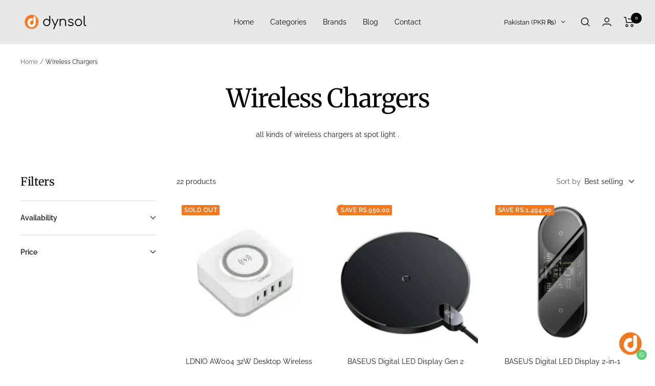

--- FILE ---
content_type: text/html; charset=utf-8
request_url: https://dynsol.pk/collections/wireless-chargers
body_size: 43006
content:
<!doctype html><html class="no-js" lang="en" dir="ltr">
  <head>
	<!-- Added by AVADA SEO Suite -->
	

	<!-- /Added by AVADA SEO Suite -->
    <meta name="facebook-domain-verification" content="k1o4hx0xsvfzwai7mcm0aw63eww0kr" />
    <meta name="facebook-domain-verification" content="lit6d65jvb6o9ev103hr41ftbnqpoe" /> 
    <meta name="facebook-domain-verification" content="fzmpzb0bmzritbvmhnp9lfn79grivb" />
    <meta name="google-adsense-account" content="ca-pub-5183208147391604"><meta charset="utf-8">
    <meta name="viewport" content="width=device-width, initial-scale=1.0, height=device-height, minimum-scale=1.0, maximum-scale=1.0">
    <meta name="theme-color" content="#e8e8e8">

    <title>Wireless Chargers</title><meta name="description" content="all kinds of wireless chargers at spot light ."><link rel="canonical" href="https://dynsol.pk/collections/wireless-chargers"><link rel="shortcut icon" href="//dynsol.pk/cdn/shop/files/Untitled_96_x_96_px_1_96x96.svg?v=1713351490" type="image/png"><link rel="preconnect" href="https://cdn.shopify.com">
    <link rel="dns-prefetch" href="https://productreviews.shopifycdn.com">
    <link rel="dns-prefetch" href="https://www.google-analytics.com"><link rel="preconnect" href="https://fonts.shopifycdn.com" crossorigin><link rel="preload" as="style" href="//dynsol.pk/cdn/shop/t/20/assets/theme.css?v=140973791542828181301764162890">
    <link rel="preload" as="script" href="//dynsol.pk/cdn/shop/t/20/assets/vendor.js?v=31715688253868339281764162890">
    <link rel="preload" as="script" href="//dynsol.pk/cdn/shop/t/20/assets/theme.js?v=157722210496115250161764162890"><meta property="og:type" content="website">
  <meta property="og:title" content="Wireless Chargers"><meta property="og:image" content="http://dynsol.pk/cdn/shop/files/Untitled_1200_x_628_px.svg?v=1706025054">
  <meta property="og:image:secure_url" content="https://dynsol.pk/cdn/shop/files/Untitled_1200_x_628_px.svg?v=1706025054">
  <meta property="og:image:width" content="1200">
  <meta property="og:image:height" content="628"><meta property="og:description" content="all kinds of wireless chargers at spot light ."><meta property="og:url" content="https://dynsol.pk/collections/wireless-chargers">
<meta property="og:site_name" content="dynsol"><meta name="twitter:card" content="summary"><meta name="twitter:title" content="Wireless Chargers">
  <meta name="twitter:description" content="all kinds of wireless chargers at spot light ."><meta name="twitter:image" content="https://dynsol.pk/cdn/shop/files/Untitled_1200_x_628_px_1200x1200_crop_center.svg?v=1706025054">
  <meta name="twitter:image:alt" content="">
    


  <script type="application/ld+json">
  {
    "@context": "https://schema.org",
    "@type": "BreadcrumbList",
  "itemListElement": [{
      "@type": "ListItem",
      "position": 1,
      "name": "Home",
      "item": "https://dynsol.pk"
    },{
          "@type": "ListItem",
          "position": 2,
          "name": "Wireless Chargers",
          "item": "https://dynsol.pk/collections/wireless-chargers"
        }]
  }
  </script>


    <link rel="preload" href="//dynsol.pk/cdn/fonts/merriweather/merriweather_n4.349a72bc63b970a8b7f00dc33f5bda2ec52f79cc.woff2" as="font" type="font/woff2" crossorigin><link rel="preload" href="//dynsol.pk/cdn/fonts/raleway/raleway_n4.2c76ddd103ff0f30b1230f13e160330ff8b2c68a.woff2" as="font" type="font/woff2" crossorigin><style>
  /* Typography (heading) */
  @font-face {
  font-family: Merriweather;
  font-weight: 400;
  font-style: normal;
  font-display: swap;
  src: url("//dynsol.pk/cdn/fonts/merriweather/merriweather_n4.349a72bc63b970a8b7f00dc33f5bda2ec52f79cc.woff2") format("woff2"),
       url("//dynsol.pk/cdn/fonts/merriweather/merriweather_n4.5a396c75a89c25b516c9d3cb026490795288d821.woff") format("woff");
}

@font-face {
  font-family: Merriweather;
  font-weight: 400;
  font-style: italic;
  font-display: swap;
  src: url("//dynsol.pk/cdn/fonts/merriweather/merriweather_i4.f5b9cf70acd5cd4d838a0ca60bf8178b62cb1301.woff2") format("woff2"),
       url("//dynsol.pk/cdn/fonts/merriweather/merriweather_i4.946cfa27ccfc2ba1850f3e8d4115a49e1be34578.woff") format("woff");
}

/* Typography (body) */
  @font-face {
  font-family: Raleway;
  font-weight: 400;
  font-style: normal;
  font-display: swap;
  src: url("//dynsol.pk/cdn/fonts/raleway/raleway_n4.2c76ddd103ff0f30b1230f13e160330ff8b2c68a.woff2") format("woff2"),
       url("//dynsol.pk/cdn/fonts/raleway/raleway_n4.c057757dddc39994ad5d9c9f58e7c2c2a72359a9.woff") format("woff");
}

@font-face {
  font-family: Raleway;
  font-weight: 400;
  font-style: italic;
  font-display: swap;
  src: url("//dynsol.pk/cdn/fonts/raleway/raleway_i4.aaa73a72f55a5e60da3e9a082717e1ed8f22f0a2.woff2") format("woff2"),
       url("//dynsol.pk/cdn/fonts/raleway/raleway_i4.650670cc243082f8988ecc5576b6d613cfd5a8ee.woff") format("woff");
}

@font-face {
  font-family: Raleway;
  font-weight: 600;
  font-style: normal;
  font-display: swap;
  src: url("//dynsol.pk/cdn/fonts/raleway/raleway_n6.87db7132fdf2b1a000ff834d3753ad5731e10d88.woff2") format("woff2"),
       url("//dynsol.pk/cdn/fonts/raleway/raleway_n6.ad26493e9aeb22e08a6282f7bed6ea8ab7c3927f.woff") format("woff");
}

@font-face {
  font-family: Raleway;
  font-weight: 600;
  font-style: italic;
  font-display: swap;
  src: url("//dynsol.pk/cdn/fonts/raleway/raleway_i6.3ca54d7a36de0718dd80fae3527e1a64a421eeb8.woff2") format("woff2"),
       url("//dynsol.pk/cdn/fonts/raleway/raleway_i6.b468b8770307bd25eee5b284ea3424978349afe2.woff") format("woff");
}

:root {--heading-color: 0, 0, 0;
    --text-color: 26, 26, 26;
    --background: 255, 255, 255;
    --secondary-background: 232, 232, 232;
    --border-color: 221, 221, 221;
    --border-color-darker: 163, 163, 163;
    --success-color: 244, 120, 31;
    --success-background: 253, 228, 210;
    --error-color: 222, 42, 42;
    --error-background: 253, 240, 240;
    --primary-button-background: 244, 120, 31;
    --primary-button-text-color: 255, 255, 255;
    --secondary-button-background: 244, 120, 31;
    --secondary-button-text-color: 0, 0, 0;
    --product-star-rating: 255, 215, 0;
    --product-on-sale-accent: 244, 120, 31;
    --product-sold-out-accent: 244, 120, 31;
    --product-custom-label-background: 64, 93, 230;
    --product-custom-label-text-color: 255, 255, 255;
    --product-custom-label-2-background: 243, 229, 182;
    --product-custom-label-2-text-color: 0, 0, 0;
    --product-low-stock-text-color: 222, 42, 42;
    --product-in-stock-text-color: 244, 120, 31;
    --loading-bar-background: 26, 26, 26;

    /* We duplicate some "base" colors as root colors, which is useful to use on drawer elements or popover without. Those should not be overridden to avoid issues */
    --root-heading-color: 0, 0, 0;
    --root-text-color: 26, 26, 26;
    --root-background: 255, 255, 255;
    --root-border-color: 221, 221, 221;
    --root-primary-button-background: 244, 120, 31;
    --root-primary-button-text-color: 255, 255, 255;

    --base-font-size: 14px;
    --heading-font-family: Merriweather, serif;
    --heading-font-weight: 400;
    --heading-font-style: normal;
    --heading-text-transform: normal;
    --text-font-family: Raleway, sans-serif;
    --text-font-weight: 400;
    --text-font-style: normal;
    --text-font-bold-weight: 600;

    /* Typography (font size) */
    --heading-xxsmall-font-size: 10px;
    --heading-xsmall-font-size: 10px;
    --heading-small-font-size: 11px;
    --heading-large-font-size: 32px;
    --heading-h1-font-size: 32px;
    --heading-h2-font-size: 28px;
    --heading-h3-font-size: 26px;
    --heading-h4-font-size: 22px;
    --heading-h5-font-size: 18px;
    --heading-h6-font-size: 16px;

    /* Control the look and feel of the theme by changing radius of various elements */
    --button-border-radius: 30px;
    --block-border-radius: 8px;
    --block-border-radius-reduced: 4px;
    --color-swatch-border-radius: 100%;

    /* Button size */
    --button-height: 48px;
    --button-small-height: 40px;

    /* Form related */
    --form-input-field-height: 48px;
    --form-input-gap: 16px;
    --form-submit-margin: 24px;

    /* Product listing related variables */
    --product-list-block-spacing: 32px;

    /* Video related */
    --play-button-background: 255, 255, 255;
    --play-button-arrow: 26, 26, 26;

    /* RTL support */
    --transform-logical-flip: 1;
    --transform-origin-start: left;
    --transform-origin-end: right;

    /* Other */
    --zoom-cursor-svg-url: url(//dynsol.pk/cdn/shop/t/20/assets/zoom-cursor.svg?v=175655570185328500801768759616);
    --arrow-right-svg-url: url(//dynsol.pk/cdn/shop/t/20/assets/arrow-right.svg?v=42390173268973406361764162890);
    --arrow-left-svg-url: url(//dynsol.pk/cdn/shop/t/20/assets/arrow-left.svg?v=169212205685208573411764162890);

    /* Some useful variables that we can reuse in our CSS. Some explanation are needed for some of them:
       - container-max-width-minus-gutters: represents the container max width without the edge gutters
       - container-outer-width: considering the screen width, represent all the space outside the container
       - container-outer-margin: same as container-outer-width but get set to 0 inside a container
       - container-inner-width: the effective space inside the container (minus gutters)
       - grid-column-width: represents the width of a single column of the grid
       - vertical-breather: this is a variable that defines the global "spacing" between sections, and inside the section
                            to create some "breath" and minimum spacing
     */
    --container-max-width: 1600px;
    --container-gutter: 24px;
    --container-max-width-minus-gutters: calc(var(--container-max-width) - (var(--container-gutter)) * 2);
    --container-outer-width: max(calc((100vw - var(--container-max-width-minus-gutters)) / 2), var(--container-gutter));
    --container-outer-margin: var(--container-outer-width);
    --container-inner-width: calc(100vw - var(--container-outer-width) * 2);

    --grid-column-count: 10;
    --grid-gap: 24px;
    --grid-column-width: calc((100vw - var(--container-outer-width) * 2 - var(--grid-gap) * (var(--grid-column-count) - 1)) / var(--grid-column-count));

    --vertical-breather: 36px;
    --vertical-breather-tight: 36px;

    /* Shopify related variables */
    --payment-terms-background-color: #ffffff;
  }

  @media screen and (min-width: 741px) {
    :root {
      --container-gutter: 40px;
      --grid-column-count: 20;
      --vertical-breather: 48px;
      --vertical-breather-tight: 48px;

      /* Typography (font size) */
      --heading-xsmall-font-size: 11px;
      --heading-small-font-size: 12px;
      --heading-large-font-size: 48px;
      --heading-h1-font-size: 48px;
      --heading-h2-font-size: 36px;
      --heading-h3-font-size: 30px;
      --heading-h4-font-size: 22px;
      --heading-h5-font-size: 18px;
      --heading-h6-font-size: 16px;

      /* Form related */
      --form-input-field-height: 52px;
      --form-submit-margin: 32px;

      /* Button size */
      --button-height: 52px;
      --button-small-height: 44px;
    }
  }

  @media screen and (min-width: 1200px) {
    :root {
      --vertical-breather: 64px;
      --vertical-breather-tight: 48px;
      --product-list-block-spacing: 48px;

      /* Typography */
      --heading-large-font-size: 58px;
      --heading-h1-font-size: 50px;
      --heading-h2-font-size: 44px;
      --heading-h3-font-size: 32px;
      --heading-h4-font-size: 26px;
      --heading-h5-font-size: 22px;
      --heading-h6-font-size: 16px;
    }
  }

  @media screen and (min-width: 1600px) {
    :root {
      --vertical-breather: 64px;
      --vertical-breather-tight: 48px;
    }
  }
</style>
    <script>
  // This allows to expose several variables to the global scope, to be used in scripts
  window.themeVariables = {
    settings: {
      direction: "ltr",
      pageType: "collection",
      cartCount: 0,
      moneyFormat: "Rs.{{amount}}",
      moneyWithCurrencyFormat: "Rs.{{amount}} PKR",
      showVendor: false,
      discountMode: "saving",
      currencyCodeEnabled: true,
      searchMode: "product,article,page,collection",
      searchUnavailableProducts: "last",
      cartType: "drawer",
      cartCurrency: "PKR",
      mobileZoomFactor: 2.5
    },

    routes: {
      host: "dynsol.pk",
      rootUrl: "\/",
      rootUrlWithoutSlash: '',
      cartUrl: "\/cart",
      cartAddUrl: "\/cart\/add",
      cartChangeUrl: "\/cart\/change",
      searchUrl: "\/search",
      predictiveSearchUrl: "\/search\/suggest",
      productRecommendationsUrl: "\/recommendations\/products"
    },

    strings: {
      accessibilityDelete: "Delete",
      accessibilityClose: "Close",
      collectionSoldOut: "Sold out",
      collectionDiscount: "Save @savings@",
      productSalePrice: "Sale price",
      productRegularPrice: "Regular price",
      productFormUnavailable: "Unavailable",
      productFormSoldOut: "Sold out",
      productFormPreOrder: "Pre-order",
      productFormAddToCart: "Add to cart",
      searchNoResults: "No results could be found.",
      searchNewSearch: "New search",
      searchProducts: "Products",
      searchArticles: "Journal",
      searchPages: "Pages",
      searchCollections: "Collections",
      cartViewCart: "View cart",
      cartItemAdded: "Item added to your cart!",
      cartItemAddedShort: "Added to your cart!",
      cartAddOrderNote: "Add order note",
      cartEditOrderNote: "Edit order note",
      shippingEstimatorNoResults: "Sorry, we do not ship to your address.",
      shippingEstimatorOneResult: "There is one shipping rate for your address:",
      shippingEstimatorMultipleResults: "There are several shipping rates for your address:",
      shippingEstimatorError: "One or more error occurred while retrieving shipping rates:"
    },

    libs: {
      flickity: "\/\/dynsol.pk\/cdn\/shop\/t\/20\/assets\/flickity.js?v=176646718982628074891764162890",
      photoswipe: "\/\/dynsol.pk\/cdn\/shop\/t\/20\/assets\/photoswipe.js?v=132268647426145925301764162890",
      qrCode: "\/\/dynsol.pk\/cdn\/shopifycloud\/storefront\/assets\/themes_support\/vendor\/qrcode-3f2b403b.js"
    },

    breakpoints: {
      phone: 'screen and (max-width: 740px)',
      tablet: 'screen and (min-width: 741px) and (max-width: 999px)',
      tabletAndUp: 'screen and (min-width: 741px)',
      pocket: 'screen and (max-width: 999px)',
      lap: 'screen and (min-width: 1000px) and (max-width: 1199px)',
      lapAndUp: 'screen and (min-width: 1000px)',
      desktop: 'screen and (min-width: 1200px)',
      wide: 'screen and (min-width: 1400px)'
    }
  };

  window.addEventListener('pageshow', async () => {
    const cartContent = await (await fetch(`${window.themeVariables.routes.cartUrl}.js`, {cache: 'reload'})).json();
    document.documentElement.dispatchEvent(new CustomEvent('cart:refresh', {detail: {cart: cartContent}}));
  });

  if ('noModule' in HTMLScriptElement.prototype) {
    // Old browsers (like IE) that does not support module will be considered as if not executing JS at all
    document.documentElement.className = document.documentElement.className.replace('no-js', 'js');

    requestAnimationFrame(() => {
      const viewportHeight = (window.visualViewport ? window.visualViewport.height : document.documentElement.clientHeight);
      document.documentElement.style.setProperty('--window-height',viewportHeight + 'px');
    });
  }</script>

    <link rel="stylesheet" href="//dynsol.pk/cdn/shop/t/20/assets/theme.css?v=140973791542828181301764162890">

    <script src="//dynsol.pk/cdn/shop/t/20/assets/vendor.js?v=31715688253868339281764162890" defer></script>
    <script src="//dynsol.pk/cdn/shop/t/20/assets/theme.js?v=157722210496115250161764162890" defer></script>
    <script src="//dynsol.pk/cdn/shop/t/20/assets/custom.js?v=167639537848865775061764162890" defer></script>

    <script>window.performance && window.performance.mark && window.performance.mark('shopify.content_for_header.start');</script><meta name="google-site-verification" content="f7Dow7w94-M0VRGruIVAQ76dyAgfiDZQZ01Vdho-qsg">
<meta name="facebook-domain-verification" content="fzmpzb0bmzritbvmhnp9lfn79grivb">
<meta id="shopify-digital-wallet" name="shopify-digital-wallet" content="/82309251393/digital_wallets/dialog">
<link rel="alternate" type="application/atom+xml" title="Feed" href="/collections/wireless-chargers.atom" />
<link rel="alternate" type="application/json+oembed" href="https://dynsol.pk/collections/wireless-chargers.oembed">
<script async="async" src="/checkouts/internal/preloads.js?locale=en-PK"></script>
<script id="shopify-features" type="application/json">{"accessToken":"f40c8145be4af314a0b1a9cccfa46aba","betas":["rich-media-storefront-analytics"],"domain":"dynsol.pk","predictiveSearch":true,"shopId":82309251393,"locale":"en"}</script>
<script>var Shopify = Shopify || {};
Shopify.shop = "b7467c.myshopify.com";
Shopify.locale = "en";
Shopify.currency = {"active":"PKR","rate":"1.0"};
Shopify.country = "PK";
Shopify.theme = {"name":"Copy of Copy of live them dynsol","id":182393700673,"schema_name":"Focal","schema_version":"8.10.7","theme_store_id":null,"role":"main"};
Shopify.theme.handle = "null";
Shopify.theme.style = {"id":null,"handle":null};
Shopify.cdnHost = "dynsol.pk/cdn";
Shopify.routes = Shopify.routes || {};
Shopify.routes.root = "/";</script>
<script type="module">!function(o){(o.Shopify=o.Shopify||{}).modules=!0}(window);</script>
<script>!function(o){function n(){var o=[];function n(){o.push(Array.prototype.slice.apply(arguments))}return n.q=o,n}var t=o.Shopify=o.Shopify||{};t.loadFeatures=n(),t.autoloadFeatures=n()}(window);</script>
<script id="shop-js-analytics" type="application/json">{"pageType":"collection"}</script>
<script defer="defer" async type="module" src="//dynsol.pk/cdn/shopifycloud/shop-js/modules/v2/client.init-shop-cart-sync_C5BV16lS.en.esm.js"></script>
<script defer="defer" async type="module" src="//dynsol.pk/cdn/shopifycloud/shop-js/modules/v2/chunk.common_CygWptCX.esm.js"></script>
<script type="module">
  await import("//dynsol.pk/cdn/shopifycloud/shop-js/modules/v2/client.init-shop-cart-sync_C5BV16lS.en.esm.js");
await import("//dynsol.pk/cdn/shopifycloud/shop-js/modules/v2/chunk.common_CygWptCX.esm.js");

  window.Shopify.SignInWithShop?.initShopCartSync?.({"fedCMEnabled":true,"windoidEnabled":true});

</script>
<script>(function() {
  var isLoaded = false;
  function asyncLoad() {
    if (isLoaded) return;
    isLoaded = true;
    var urls = ["https:\/\/api.fastbundle.co\/scripts\/src.js?shop=b7467c.myshopify.com","https:\/\/api.fastbundle.co\/scripts\/script_tag.js?shop=b7467c.myshopify.com","\/\/cdn.shopify.com\/proxy\/e1c0aaff529f9be4512d63691c4fb12234de9ad9a51c46c380ac1d4da05cbcec\/api.goaffpro.com\/loader.js?shop=b7467c.myshopify.com\u0026sp-cache-control=cHVibGljLCBtYXgtYWdlPTkwMA"];
    for (var i = 0; i < urls.length; i++) {
      var s = document.createElement('script');
      s.type = 'text/javascript';
      s.async = true;
      s.src = urls[i];
      var x = document.getElementsByTagName('script')[0];
      x.parentNode.insertBefore(s, x);
    }
  };
  if(window.attachEvent) {
    window.attachEvent('onload', asyncLoad);
  } else {
    window.addEventListener('load', asyncLoad, false);
  }
})();</script>
<script id="__st">var __st={"a":82309251393,"offset":18000,"reqid":"b0bc9e8c-be0e-4e61-ba00-d5951018af16-1768847016","pageurl":"dynsol.pk\/collections\/wireless-chargers","u":"012b8af4cde3","p":"collection","rtyp":"collection","rid":474168394049};</script>
<script>window.ShopifyPaypalV4VisibilityTracking = true;</script>
<script id="captcha-bootstrap">!function(){'use strict';const t='contact',e='account',n='new_comment',o=[[t,t],['blogs',n],['comments',n],[t,'customer']],c=[[e,'customer_login'],[e,'guest_login'],[e,'recover_customer_password'],[e,'create_customer']],r=t=>t.map((([t,e])=>`form[action*='/${t}']:not([data-nocaptcha='true']) input[name='form_type'][value='${e}']`)).join(','),a=t=>()=>t?[...document.querySelectorAll(t)].map((t=>t.form)):[];function s(){const t=[...o],e=r(t);return a(e)}const i='password',u='form_key',d=['recaptcha-v3-token','g-recaptcha-response','h-captcha-response',i],f=()=>{try{return window.sessionStorage}catch{return}},m='__shopify_v',_=t=>t.elements[u];function p(t,e,n=!1){try{const o=window.sessionStorage,c=JSON.parse(o.getItem(e)),{data:r}=function(t){const{data:e,action:n}=t;return t[m]||n?{data:e,action:n}:{data:t,action:n}}(c);for(const[e,n]of Object.entries(r))t.elements[e]&&(t.elements[e].value=n);n&&o.removeItem(e)}catch(o){console.error('form repopulation failed',{error:o})}}const l='form_type',E='cptcha';function T(t){t.dataset[E]=!0}const w=window,h=w.document,L='Shopify',v='ce_forms',y='captcha';let A=!1;((t,e)=>{const n=(g='f06e6c50-85a8-45c8-87d0-21a2b65856fe',I='https://cdn.shopify.com/shopifycloud/storefront-forms-hcaptcha/ce_storefront_forms_captcha_hcaptcha.v1.5.2.iife.js',D={infoText:'Protected by hCaptcha',privacyText:'Privacy',termsText:'Terms'},(t,e,n)=>{const o=w[L][v],c=o.bindForm;if(c)return c(t,g,e,D).then(n);var r;o.q.push([[t,g,e,D],n]),r=I,A||(h.body.append(Object.assign(h.createElement('script'),{id:'captcha-provider',async:!0,src:r})),A=!0)});var g,I,D;w[L]=w[L]||{},w[L][v]=w[L][v]||{},w[L][v].q=[],w[L][y]=w[L][y]||{},w[L][y].protect=function(t,e){n(t,void 0,e),T(t)},Object.freeze(w[L][y]),function(t,e,n,w,h,L){const[v,y,A,g]=function(t,e,n){const i=e?o:[],u=t?c:[],d=[...i,...u],f=r(d),m=r(i),_=r(d.filter((([t,e])=>n.includes(e))));return[a(f),a(m),a(_),s()]}(w,h,L),I=t=>{const e=t.target;return e instanceof HTMLFormElement?e:e&&e.form},D=t=>v().includes(t);t.addEventListener('submit',(t=>{const e=I(t);if(!e)return;const n=D(e)&&!e.dataset.hcaptchaBound&&!e.dataset.recaptchaBound,o=_(e),c=g().includes(e)&&(!o||!o.value);(n||c)&&t.preventDefault(),c&&!n&&(function(t){try{if(!f())return;!function(t){const e=f();if(!e)return;const n=_(t);if(!n)return;const o=n.value;o&&e.removeItem(o)}(t);const e=Array.from(Array(32),(()=>Math.random().toString(36)[2])).join('');!function(t,e){_(t)||t.append(Object.assign(document.createElement('input'),{type:'hidden',name:u})),t.elements[u].value=e}(t,e),function(t,e){const n=f();if(!n)return;const o=[...t.querySelectorAll(`input[type='${i}']`)].map((({name:t})=>t)),c=[...d,...o],r={};for(const[a,s]of new FormData(t).entries())c.includes(a)||(r[a]=s);n.setItem(e,JSON.stringify({[m]:1,action:t.action,data:r}))}(t,e)}catch(e){console.error('failed to persist form',e)}}(e),e.submit())}));const S=(t,e)=>{t&&!t.dataset[E]&&(n(t,e.some((e=>e===t))),T(t))};for(const o of['focusin','change'])t.addEventListener(o,(t=>{const e=I(t);D(e)&&S(e,y())}));const B=e.get('form_key'),M=e.get(l),P=B&&M;t.addEventListener('DOMContentLoaded',(()=>{const t=y();if(P)for(const e of t)e.elements[l].value===M&&p(e,B);[...new Set([...A(),...v().filter((t=>'true'===t.dataset.shopifyCaptcha))])].forEach((e=>S(e,t)))}))}(h,new URLSearchParams(w.location.search),n,t,e,['guest_login'])})(!0,!0)}();</script>
<script integrity="sha256-4kQ18oKyAcykRKYeNunJcIwy7WH5gtpwJnB7kiuLZ1E=" data-source-attribution="shopify.loadfeatures" defer="defer" src="//dynsol.pk/cdn/shopifycloud/storefront/assets/storefront/load_feature-a0a9edcb.js" crossorigin="anonymous"></script>
<script data-source-attribution="shopify.dynamic_checkout.dynamic.init">var Shopify=Shopify||{};Shopify.PaymentButton=Shopify.PaymentButton||{isStorefrontPortableWallets:!0,init:function(){window.Shopify.PaymentButton.init=function(){};var t=document.createElement("script");t.src="https://dynsol.pk/cdn/shopifycloud/portable-wallets/latest/portable-wallets.en.js",t.type="module",document.head.appendChild(t)}};
</script>
<script data-source-attribution="shopify.dynamic_checkout.buyer_consent">
  function portableWalletsHideBuyerConsent(e){var t=document.getElementById("shopify-buyer-consent"),n=document.getElementById("shopify-subscription-policy-button");t&&n&&(t.classList.add("hidden"),t.setAttribute("aria-hidden","true"),n.removeEventListener("click",e))}function portableWalletsShowBuyerConsent(e){var t=document.getElementById("shopify-buyer-consent"),n=document.getElementById("shopify-subscription-policy-button");t&&n&&(t.classList.remove("hidden"),t.removeAttribute("aria-hidden"),n.addEventListener("click",e))}window.Shopify?.PaymentButton&&(window.Shopify.PaymentButton.hideBuyerConsent=portableWalletsHideBuyerConsent,window.Shopify.PaymentButton.showBuyerConsent=portableWalletsShowBuyerConsent);
</script>
<script data-source-attribution="shopify.dynamic_checkout.cart.bootstrap">document.addEventListener("DOMContentLoaded",(function(){function t(){return document.querySelector("shopify-accelerated-checkout-cart, shopify-accelerated-checkout")}if(t())Shopify.PaymentButton.init();else{new MutationObserver((function(e,n){t()&&(Shopify.PaymentButton.init(),n.disconnect())})).observe(document.body,{childList:!0,subtree:!0})}}));
</script>

<script>window.performance && window.performance.mark && window.performance.mark('shopify.content_for_header.end');</script>

    <!-- Google tag (gtag.js) -->
<script async src="https://www.googletagmanager.com/gtag/js?id=G-XL310G6DK8"></script>
<script>
  window.dataLayer = window.dataLayer || [];
  function gtag(){dataLayer.push(arguments);}
  gtag('js', new Date());

  gtag('config', 'G-XL310G6DK8');
</script>

  <!-- Histats.com  START  (aync)-->
<script type="text/javascript">var _Hasync= _Hasync|| [];
_Hasync.push(['Histats.start', '1,5000925,4,0,0,0,00010000']);
_Hasync.push(['Histats.fasi', '1']);
_Hasync.push(['Histats.track_hits', '']);
(function() {
var hs = document.createElement('script'); hs.type = 'text/javascript'; hs.async = true;
hs.src = ('//s10.histats.com/js15_as.js');
(document.getElementsByTagName('head')[0] || document.getElementsByTagName('body')[0]).appendChild(hs);
})();</script>
<noscript><a href="/" target="_blank"><img  src="//sstatic1.histats.com/0.gif?5000925&101" alt="frontpage hit counter" border="0"></a></noscript>
<!-- Histats.com  END  -->
  <!-- BEGIN app block: shopify://apps/avada-seo-suite/blocks/avada-seo/15507c6e-1aa3-45d3-b698-7e175e033440 --><script>
  window.AVADA_SEO_ENABLED = true;
</script><!-- BEGIN app snippet: avada-broken-link-manager --><!-- END app snippet --><!-- BEGIN app snippet: avada-seo-site --><!-- END app snippet --><!-- BEGIN app snippet: avada-robot-onpage --><!-- Avada SEO Robot Onpage -->












<!-- END app snippet --><!-- BEGIN app snippet: avada-frequently-asked-questions -->







<!-- END app snippet --><!-- BEGIN app snippet: avada-custom-css --> <!-- BEGIN Avada SEO custom CSS END -->


<!-- END Avada SEO custom CSS END -->
<!-- END app snippet --><!-- BEGIN app snippet: avada-loading --><style>
  @keyframes avada-rotate {
    0% { transform: rotate(0); }
    100% { transform: rotate(360deg); }
  }

  @keyframes avada-fade-out {
    0% { opacity: 1; visibility: visible; }
    100% { opacity: 0; visibility: hidden; }
  }

  .Avada-LoadingScreen {
    display: none;
    width: 100%;
    height: 100vh;
    top: 0;
    position: fixed;
    z-index: 9999;
    display: flex;
    align-items: center;
    justify-content: center;
  
    background-image: url();
    background-position: center;
    background-size: cover;
    background-repeat: no-repeat;
  
  }

  .Avada-LoadingScreen svg {
    animation: avada-rotate 1s linear infinite;
    width: px;
    height: px;
  }
</style>
<script>
  const themeId = Shopify.theme.id;
  const loadingSettingsValue = null;
  const loadingType = loadingSettingsValue?.loadingType;
  function renderLoading() {
    new MutationObserver((mutations, observer) => {
      if (document.body) {
        observer.disconnect();
        const loadingDiv = document.createElement('div');
        loadingDiv.className = 'Avada-LoadingScreen';
        if(loadingType === 'custom_logo' || loadingType === 'favicon_logo') {
          const srcLoadingImage = loadingSettingsValue?.customLogoThemeIds[themeId] || '';
          if(srcLoadingImage) {
            loadingDiv.innerHTML = `
            <img alt="Avada logo"  height="600px" loading="eager" fetchpriority="high"
              src="${srcLoadingImage}&width=600"
              width="600px" />
              `
          }
        }
        if(loadingType === 'circle') {
          loadingDiv.innerHTML = `
        <svg viewBox="0 0 40 40" fill="none" xmlns="http://www.w3.org/2000/svg">
          <path d="M20 3.75C11.0254 3.75 3.75 11.0254 3.75 20C3.75 21.0355 2.91053 21.875 1.875 21.875C0.839475 21.875 0 21.0355 0 20C0 8.9543 8.9543 0 20 0C31.0457 0 40 8.9543 40 20C40 31.0457 31.0457 40 20 40C18.9645 40 18.125 39.1605 18.125 38.125C18.125 37.0895 18.9645 36.25 20 36.25C28.9748 36.25 36.25 28.9748 36.25 20C36.25 11.0254 28.9748 3.75 20 3.75Z" fill=""/>
        </svg>
      `;
        }

        document.body.insertBefore(loadingDiv, document.body.firstChild || null);
        const e = '';
        const t = '';
        const o = 'first' === t;
        const a = sessionStorage.getItem('isShowLoadingAvada');
        const n = document.querySelector('.Avada-LoadingScreen');
        if (a && o) return (n.style.display = 'none');
        n.style.display = 'flex';
        const i = document.body;
        i.style.overflow = 'hidden';
        const l = () => {
          i.style.overflow = 'auto';
          n.style.animation = 'avada-fade-out 1s ease-out forwards';
          setTimeout(() => {
            n.style.display = 'none';
          }, 1000);
        };
        if ((o && !a && sessionStorage.setItem('isShowLoadingAvada', true), 'duration_auto' === e)) {
          window.onload = function() {
            l();
          };
          return;
        }
        setTimeout(() => {
          l();
        }, 1000 * e);
      }
    }).observe(document.documentElement, { childList: true, subtree: true });
  };
  function isNullish(value) {
    return value === null || value === undefined;
  }
  const themeIds = '';
  const themeIdsArray = themeIds ? themeIds.split(',') : [];

  if(!isNullish(themeIds) && themeIdsArray.includes(themeId.toString()) && loadingSettingsValue?.enabled) {
    renderLoading();
  }

  if(isNullish(loadingSettingsValue?.themeIds) && loadingSettingsValue?.enabled) {
    renderLoading();
  }
</script>
<!-- END app snippet --><!-- BEGIN app snippet: avada-seo-social-post --><!-- END app snippet -->
<!-- END app block --><!-- BEGIN app block: shopify://apps/whatsapp-button/blocks/app-embed-block/96d80a63-e860-4262-a001-8b82ac4d00e6 --><script>
    (function() {
        function asyncLoad() {
            var url = 'https://whatsapp-button.eazeapps.io/api/buttonInstallation/scriptTag?shopId=20682&v=1761559528';
            var s = document.createElement('script');
            s.type = 'text/javascript';
            s.async = true;
            s.src = url;
            var x = document.getElementsByTagName('script')[0];
            x.parentNode.insertBefore(s, x);
        };
        if(window.attachEvent) {
            window.attachEvent('onload', asyncLoad);
        } else {
            window.addEventListener('load', asyncLoad, false);
        }
    })();
</script>

<!-- END app block --><!-- BEGIN app block: shopify://apps/judge-me-reviews/blocks/judgeme_core/61ccd3b1-a9f2-4160-9fe9-4fec8413e5d8 --><!-- Start of Judge.me Core -->






<link rel="dns-prefetch" href="https://cdnwidget.judge.me">
<link rel="dns-prefetch" href="https://cdn.judge.me">
<link rel="dns-prefetch" href="https://cdn1.judge.me">
<link rel="dns-prefetch" href="https://api.judge.me">

<script data-cfasync='false' class='jdgm-settings-script'>window.jdgmSettings={"pagination":5,"disable_web_reviews":false,"badge_no_review_text":"No reviews","badge_n_reviews_text":"{{ n }} review/reviews","hide_badge_preview_if_no_reviews":true,"badge_hide_text":false,"enforce_center_preview_badge":false,"widget_title":"Customer Reviews","widget_open_form_text":"Write a review","widget_close_form_text":"Cancel review","widget_refresh_page_text":"Refresh page","widget_summary_text":"Based on {{ number_of_reviews }} review/reviews","widget_no_review_text":"Be the first to write a review","widget_name_field_text":"Display name","widget_verified_name_field_text":"Verified Name (public)","widget_name_placeholder_text":"Display name","widget_required_field_error_text":"This field is required.","widget_email_field_text":"Email address","widget_verified_email_field_text":"Verified Email (private, can not be edited)","widget_email_placeholder_text":"Your email address","widget_email_field_error_text":"Please enter a valid email address.","widget_rating_field_text":"Rating","widget_review_title_field_text":"Review Title","widget_review_title_placeholder_text":"Give your review a title","widget_review_body_field_text":"Review content","widget_review_body_placeholder_text":"Start writing here...","widget_pictures_field_text":"Picture/Video (optional)","widget_submit_review_text":"Submit Review","widget_submit_verified_review_text":"Submit Verified Review","widget_submit_success_msg_with_auto_publish":"Thank you! Please refresh the page in a few moments to see your review. You can remove or edit your review by logging into \u003ca href='https://judge.me/login' target='_blank' rel='nofollow noopener'\u003eJudge.me\u003c/a\u003e","widget_submit_success_msg_no_auto_publish":"Thank you! Your review will be published as soon as it is approved by the shop admin. You can remove or edit your review by logging into \u003ca href='https://judge.me/login' target='_blank' rel='nofollow noopener'\u003eJudge.me\u003c/a\u003e","widget_show_default_reviews_out_of_total_text":"Showing {{ n_reviews_shown }} out of {{ n_reviews }} reviews.","widget_show_all_link_text":"Show all","widget_show_less_link_text":"Show less","widget_author_said_text":"{{ reviewer_name }} said:","widget_days_text":"{{ n }} days ago","widget_weeks_text":"{{ n }} week/weeks ago","widget_months_text":"{{ n }} month/months ago","widget_years_text":"{{ n }} year/years ago","widget_yesterday_text":"Yesterday","widget_today_text":"Today","widget_replied_text":"\u003e\u003e {{ shop_name }} replied:","widget_read_more_text":"Read more","widget_reviewer_name_as_initial":"","widget_rating_filter_color":"#fbcd0a","widget_rating_filter_see_all_text":"See all reviews","widget_sorting_most_recent_text":"Most Recent","widget_sorting_highest_rating_text":"Highest Rating","widget_sorting_lowest_rating_text":"Lowest Rating","widget_sorting_with_pictures_text":"Only Pictures","widget_sorting_most_helpful_text":"Most Helpful","widget_open_question_form_text":"Ask a question","widget_reviews_subtab_text":"Reviews","widget_questions_subtab_text":"Questions","widget_question_label_text":"Question","widget_answer_label_text":"Answer","widget_question_placeholder_text":"Write your question here","widget_submit_question_text":"Submit Question","widget_question_submit_success_text":"Thank you for your question! We will notify you once it gets answered.","verified_badge_text":"Verified","verified_badge_bg_color":"","verified_badge_text_color":"","verified_badge_placement":"left-of-reviewer-name","widget_review_max_height":"","widget_hide_border":false,"widget_social_share":false,"widget_thumb":false,"widget_review_location_show":false,"widget_location_format":"","all_reviews_include_out_of_store_products":true,"all_reviews_out_of_store_text":"(out of store)","all_reviews_pagination":100,"all_reviews_product_name_prefix_text":"about","enable_review_pictures":true,"enable_question_anwser":false,"widget_theme":"default","review_date_format":"mm/dd/yyyy","default_sort_method":"most-recent","widget_product_reviews_subtab_text":"Product Reviews","widget_shop_reviews_subtab_text":"Shop Reviews","widget_other_products_reviews_text":"Reviews for other products","widget_store_reviews_subtab_text":"Store reviews","widget_no_store_reviews_text":"This store hasn't received any reviews yet","widget_web_restriction_product_reviews_text":"This product hasn't received any reviews yet","widget_no_items_text":"No items found","widget_show_more_text":"Show more","widget_write_a_store_review_text":"Write a Store Review","widget_other_languages_heading":"Reviews in Other Languages","widget_translate_review_text":"Translate review to {{ language }}","widget_translating_review_text":"Translating...","widget_show_original_translation_text":"Show original ({{ language }})","widget_translate_review_failed_text":"Review couldn't be translated.","widget_translate_review_retry_text":"Retry","widget_translate_review_try_again_later_text":"Try again later","show_product_url_for_grouped_product":false,"widget_sorting_pictures_first_text":"Pictures First","show_pictures_on_all_rev_page_mobile":false,"show_pictures_on_all_rev_page_desktop":false,"floating_tab_hide_mobile_install_preference":false,"floating_tab_button_name":"★ Reviews","floating_tab_title":"Let customers speak for us","floating_tab_button_color":"","floating_tab_button_background_color":"","floating_tab_url":"","floating_tab_url_enabled":false,"floating_tab_tab_style":"text","all_reviews_text_badge_text":"Customers rate us {{ shop.metafields.judgeme.all_reviews_rating | round: 1 }}/5 based on {{ shop.metafields.judgeme.all_reviews_count }} reviews.","all_reviews_text_badge_text_branded_style":"{{ shop.metafields.judgeme.all_reviews_rating | round: 1 }} out of 5 stars based on {{ shop.metafields.judgeme.all_reviews_count }} reviews","is_all_reviews_text_badge_a_link":false,"show_stars_for_all_reviews_text_badge":false,"all_reviews_text_badge_url":"","all_reviews_text_style":"branded","all_reviews_text_color_style":"judgeme_brand_color","all_reviews_text_color":"#108474","all_reviews_text_show_jm_brand":true,"featured_carousel_show_header":true,"featured_carousel_title":"Let customers speak for us","testimonials_carousel_title":"Customers are saying","videos_carousel_title":"Real customer stories","cards_carousel_title":"Customers are saying","featured_carousel_count_text":"from {{ n }} reviews","featured_carousel_add_link_to_all_reviews_page":false,"featured_carousel_url":"","featured_carousel_show_images":true,"featured_carousel_autoslide_interval":5,"featured_carousel_arrows_on_the_sides":false,"featured_carousel_height":250,"featured_carousel_width":80,"featured_carousel_image_size":0,"featured_carousel_image_height":250,"featured_carousel_arrow_color":"#eeeeee","verified_count_badge_style":"branded","verified_count_badge_orientation":"horizontal","verified_count_badge_color_style":"judgeme_brand_color","verified_count_badge_color":"#108474","is_verified_count_badge_a_link":false,"verified_count_badge_url":"","verified_count_badge_show_jm_brand":true,"widget_rating_preset_default":5,"widget_first_sub_tab":"product-reviews","widget_show_histogram":true,"widget_histogram_use_custom_color":false,"widget_pagination_use_custom_color":false,"widget_star_use_custom_color":false,"widget_verified_badge_use_custom_color":false,"widget_write_review_use_custom_color":false,"picture_reminder_submit_button":"Upload Pictures","enable_review_videos":false,"mute_video_by_default":false,"widget_sorting_videos_first_text":"Videos First","widget_review_pending_text":"Pending","featured_carousel_items_for_large_screen":3,"social_share_options_order":"Facebook,Twitter","remove_microdata_snippet":true,"disable_json_ld":false,"enable_json_ld_products":false,"preview_badge_show_question_text":false,"preview_badge_no_question_text":"No questions","preview_badge_n_question_text":"{{ number_of_questions }} question/questions","qa_badge_show_icon":false,"qa_badge_position":"same-row","remove_judgeme_branding":false,"widget_add_search_bar":false,"widget_search_bar_placeholder":"Search","widget_sorting_verified_only_text":"Verified only","featured_carousel_theme":"default","featured_carousel_show_rating":true,"featured_carousel_show_title":true,"featured_carousel_show_body":true,"featured_carousel_show_date":false,"featured_carousel_show_reviewer":true,"featured_carousel_show_product":false,"featured_carousel_header_background_color":"#108474","featured_carousel_header_text_color":"#ffffff","featured_carousel_name_product_separator":"reviewed","featured_carousel_full_star_background":"#108474","featured_carousel_empty_star_background":"#dadada","featured_carousel_vertical_theme_background":"#f9fafb","featured_carousel_verified_badge_enable":true,"featured_carousel_verified_badge_color":"#108474","featured_carousel_border_style":"round","featured_carousel_review_line_length_limit":3,"featured_carousel_more_reviews_button_text":"Read more reviews","featured_carousel_view_product_button_text":"View product","all_reviews_page_load_reviews_on":"scroll","all_reviews_page_load_more_text":"Load More Reviews","disable_fb_tab_reviews":false,"enable_ajax_cdn_cache":false,"widget_advanced_speed_features":5,"widget_public_name_text":"displayed publicly like","default_reviewer_name":"John Smith","default_reviewer_name_has_non_latin":true,"widget_reviewer_anonymous":"Anonymous","medals_widget_title":"Judge.me Review Medals","medals_widget_background_color":"#f9fafb","medals_widget_position":"footer_all_pages","medals_widget_border_color":"#f9fafb","medals_widget_verified_text_position":"left","medals_widget_use_monochromatic_version":false,"medals_widget_elements_color":"#108474","show_reviewer_avatar":true,"widget_invalid_yt_video_url_error_text":"Not a YouTube video URL","widget_max_length_field_error_text":"Please enter no more than {0} characters.","widget_show_country_flag":false,"widget_show_collected_via_shop_app":true,"widget_verified_by_shop_badge_style":"light","widget_verified_by_shop_text":"Verified by Shop","widget_show_photo_gallery":false,"widget_load_with_code_splitting":true,"widget_ugc_install_preference":false,"widget_ugc_title":"Made by us, Shared by you","widget_ugc_subtitle":"Tag us to see your picture featured in our page","widget_ugc_arrows_color":"#ffffff","widget_ugc_primary_button_text":"Buy Now","widget_ugc_primary_button_background_color":"#108474","widget_ugc_primary_button_text_color":"#ffffff","widget_ugc_primary_button_border_width":"0","widget_ugc_primary_button_border_style":"none","widget_ugc_primary_button_border_color":"#108474","widget_ugc_primary_button_border_radius":"25","widget_ugc_secondary_button_text":"Load More","widget_ugc_secondary_button_background_color":"#ffffff","widget_ugc_secondary_button_text_color":"#108474","widget_ugc_secondary_button_border_width":"2","widget_ugc_secondary_button_border_style":"solid","widget_ugc_secondary_button_border_color":"#108474","widget_ugc_secondary_button_border_radius":"25","widget_ugc_reviews_button_text":"View Reviews","widget_ugc_reviews_button_background_color":"#ffffff","widget_ugc_reviews_button_text_color":"#108474","widget_ugc_reviews_button_border_width":"2","widget_ugc_reviews_button_border_style":"solid","widget_ugc_reviews_button_border_color":"#108474","widget_ugc_reviews_button_border_radius":"25","widget_ugc_reviews_button_link_to":"judgeme-reviews-page","widget_ugc_show_post_date":true,"widget_ugc_max_width":"800","widget_rating_metafield_value_type":true,"widget_primary_color":"#ECA20A","widget_enable_secondary_color":false,"widget_secondary_color":"#edf5f5","widget_summary_average_rating_text":"{{ average_rating }} out of 5","widget_media_grid_title":"Customer photos \u0026 videos","widget_media_grid_see_more_text":"See more","widget_round_style":false,"widget_show_product_medals":true,"widget_verified_by_judgeme_text":"Verified by Judge.me","widget_show_store_medals":true,"widget_verified_by_judgeme_text_in_store_medals":"Verified by Judge.me","widget_media_field_exceed_quantity_message":"Sorry, we can only accept {{ max_media }} for one review.","widget_media_field_exceed_limit_message":"{{ file_name }} is too large, please select a {{ media_type }} less than {{ size_limit }}MB.","widget_review_submitted_text":"Review Submitted!","widget_question_submitted_text":"Question Submitted!","widget_close_form_text_question":"Cancel","widget_write_your_answer_here_text":"Write your answer here","widget_enabled_branded_link":true,"widget_show_collected_by_judgeme":true,"widget_reviewer_name_color":"","widget_write_review_text_color":"","widget_write_review_bg_color":"","widget_collected_by_judgeme_text":"collected by Judge.me","widget_pagination_type":"standard","widget_load_more_text":"Load More","widget_load_more_color":"#108474","widget_full_review_text":"Full Review","widget_read_more_reviews_text":"Read More Reviews","widget_read_questions_text":"Read Questions","widget_questions_and_answers_text":"Questions \u0026 Answers","widget_verified_by_text":"Verified by","widget_verified_text":"Verified","widget_number_of_reviews_text":"{{ number_of_reviews }} reviews","widget_back_button_text":"Back","widget_next_button_text":"Next","widget_custom_forms_filter_button":"Filters","custom_forms_style":"horizontal","widget_show_review_information":false,"how_reviews_are_collected":"How reviews are collected?","widget_show_review_keywords":false,"widget_gdpr_statement":"How we use your data: We'll only contact you about the review you left, and only if necessary. By submitting your review, you agree to Judge.me's \u003ca href='https://judge.me/terms' target='_blank' rel='nofollow noopener'\u003eterms\u003c/a\u003e, \u003ca href='https://judge.me/privacy' target='_blank' rel='nofollow noopener'\u003eprivacy\u003c/a\u003e and \u003ca href='https://judge.me/content-policy' target='_blank' rel='nofollow noopener'\u003econtent\u003c/a\u003e policies.","widget_multilingual_sorting_enabled":false,"widget_translate_review_content_enabled":false,"widget_translate_review_content_method":"manual","popup_widget_review_selection":"automatically_with_pictures","popup_widget_round_border_style":true,"popup_widget_show_title":true,"popup_widget_show_body":true,"popup_widget_show_reviewer":false,"popup_widget_show_product":true,"popup_widget_show_pictures":true,"popup_widget_use_review_picture":true,"popup_widget_show_on_home_page":true,"popup_widget_show_on_product_page":true,"popup_widget_show_on_collection_page":true,"popup_widget_show_on_cart_page":true,"popup_widget_position":"bottom_left","popup_widget_first_review_delay":5,"popup_widget_duration":5,"popup_widget_interval":5,"popup_widget_review_count":5,"popup_widget_hide_on_mobile":true,"review_snippet_widget_round_border_style":true,"review_snippet_widget_card_color":"#FFFFFF","review_snippet_widget_slider_arrows_background_color":"#FFFFFF","review_snippet_widget_slider_arrows_color":"#000000","review_snippet_widget_star_color":"#108474","show_product_variant":false,"all_reviews_product_variant_label_text":"Variant: ","widget_show_verified_branding":true,"widget_ai_summary_title":"Customers say","widget_ai_summary_disclaimer":"AI-powered review summary based on recent customer reviews","widget_show_ai_summary":false,"widget_show_ai_summary_bg":false,"widget_show_review_title_input":true,"redirect_reviewers_invited_via_email":"external_form","request_store_review_after_product_review":false,"request_review_other_products_in_order":false,"review_form_color_scheme":"default","review_form_corner_style":"square","review_form_star_color":{},"review_form_text_color":"#333333","review_form_background_color":"#ffffff","review_form_field_background_color":"#fafafa","review_form_button_color":{},"review_form_button_text_color":"#ffffff","review_form_modal_overlay_color":"#000000","review_content_screen_title_text":"How would you rate this product?","review_content_introduction_text":"We would love it if you would share a bit about your experience.","store_review_form_title_text":"How would you rate this store?","store_review_form_introduction_text":"We would love it if you would share a bit about your experience.","show_review_guidance_text":true,"one_star_review_guidance_text":"Poor","five_star_review_guidance_text":"Great","customer_information_screen_title_text":"About you","customer_information_introduction_text":"Please tell us more about you.","custom_questions_screen_title_text":"Your experience in more detail","custom_questions_introduction_text":"Here are a few questions to help us understand more about your experience.","review_submitted_screen_title_text":"Thanks for your review!","review_submitted_screen_thank_you_text":"We are processing it and it will appear on the store soon.","review_submitted_screen_email_verification_text":"Please confirm your email by clicking the link we just sent you. This helps us keep reviews authentic.","review_submitted_request_store_review_text":"Would you like to share your experience of shopping with us?","review_submitted_review_other_products_text":"Would you like to review these products?","store_review_screen_title_text":"Would you like to share your experience of shopping with us?","store_review_introduction_text":"We value your feedback and use it to improve. Please share any thoughts or suggestions you have.","reviewer_media_screen_title_picture_text":"Share a picture","reviewer_media_introduction_picture_text":"Upload a photo to support your review.","reviewer_media_screen_title_video_text":"Share a video","reviewer_media_introduction_video_text":"Upload a video to support your review.","reviewer_media_screen_title_picture_or_video_text":"Share a picture or video","reviewer_media_introduction_picture_or_video_text":"Upload a photo or video to support your review.","reviewer_media_youtube_url_text":"Paste your Youtube URL here","advanced_settings_next_step_button_text":"Next","advanced_settings_close_review_button_text":"Close","modal_write_review_flow":false,"write_review_flow_required_text":"Required","write_review_flow_privacy_message_text":"We respect your privacy.","write_review_flow_anonymous_text":"Post review as anonymous","write_review_flow_visibility_text":"This won't be visible to other customers.","write_review_flow_multiple_selection_help_text":"Select as many as you like","write_review_flow_single_selection_help_text":"Select one option","write_review_flow_required_field_error_text":"This field is required","write_review_flow_invalid_email_error_text":"Please enter a valid email address","write_review_flow_max_length_error_text":"Max. {{ max_length }} characters.","write_review_flow_media_upload_text":"\u003cb\u003eClick to upload\u003c/b\u003e or drag and drop","write_review_flow_gdpr_statement":"We'll only contact you about your review if necessary. By submitting your review, you agree to our \u003ca href='https://judge.me/terms' target='_blank' rel='nofollow noopener'\u003eterms and conditions\u003c/a\u003e and \u003ca href='https://judge.me/privacy' target='_blank' rel='nofollow noopener'\u003eprivacy policy\u003c/a\u003e.","rating_only_reviews_enabled":false,"show_negative_reviews_help_screen":false,"new_review_flow_help_screen_rating_threshold":3,"negative_review_resolution_screen_title_text":"Tell us more","negative_review_resolution_text":"Your experience matters to us. If there were issues with your purchase, we're here to help. Feel free to reach out to us, we'd love the opportunity to make things right.","negative_review_resolution_button_text":"Contact us","negative_review_resolution_proceed_with_review_text":"Leave a review","negative_review_resolution_subject":"Issue with purchase from {{ shop_name }}.{{ order_name }}","preview_badge_collection_page_install_status":false,"widget_review_custom_css":"","preview_badge_custom_css":"","preview_badge_stars_count":"5-stars","featured_carousel_custom_css":"","floating_tab_custom_css":"","all_reviews_widget_custom_css":"","medals_widget_custom_css":"","verified_badge_custom_css":"","all_reviews_text_custom_css":"","transparency_badges_collected_via_store_invite":false,"transparency_badges_from_another_provider":false,"transparency_badges_collected_from_store_visitor":false,"transparency_badges_collected_by_verified_review_provider":false,"transparency_badges_earned_reward":false,"transparency_badges_collected_via_store_invite_text":"Review collected via store invitation","transparency_badges_from_another_provider_text":"Review collected from another provider","transparency_badges_collected_from_store_visitor_text":"Review collected from a store visitor","transparency_badges_written_in_google_text":"Review written in Google","transparency_badges_written_in_etsy_text":"Review written in Etsy","transparency_badges_written_in_shop_app_text":"Review written in Shop App","transparency_badges_earned_reward_text":"Review earned a reward for future purchase","product_review_widget_per_page":10,"widget_store_review_label_text":"Review about the store","checkout_comment_extension_title_on_product_page":"Customer Comments","checkout_comment_extension_num_latest_comment_show":5,"checkout_comment_extension_format":"name_and_timestamp","checkout_comment_customer_name":"last_initial","checkout_comment_comment_notification":true,"preview_badge_collection_page_install_preference":false,"preview_badge_home_page_install_preference":false,"preview_badge_product_page_install_preference":false,"review_widget_install_preference":"","review_carousel_install_preference":false,"floating_reviews_tab_install_preference":"none","verified_reviews_count_badge_install_preference":false,"all_reviews_text_install_preference":false,"review_widget_best_location":false,"judgeme_medals_install_preference":false,"review_widget_revamp_enabled":false,"review_widget_qna_enabled":false,"review_widget_header_theme":"minimal","review_widget_widget_title_enabled":true,"review_widget_header_text_size":"medium","review_widget_header_text_weight":"regular","review_widget_average_rating_style":"compact","review_widget_bar_chart_enabled":true,"review_widget_bar_chart_type":"numbers","review_widget_bar_chart_style":"standard","review_widget_expanded_media_gallery_enabled":false,"review_widget_reviews_section_theme":"standard","review_widget_image_style":"thumbnails","review_widget_review_image_ratio":"square","review_widget_stars_size":"medium","review_widget_verified_badge":"standard_text","review_widget_review_title_text_size":"medium","review_widget_review_text_size":"medium","review_widget_review_text_length":"medium","review_widget_number_of_columns_desktop":3,"review_widget_carousel_transition_speed":5,"review_widget_custom_questions_answers_display":"always","review_widget_button_text_color":"#FFFFFF","review_widget_text_color":"#000000","review_widget_lighter_text_color":"#7B7B7B","review_widget_corner_styling":"soft","review_widget_review_word_singular":"review","review_widget_review_word_plural":"reviews","review_widget_voting_label":"Helpful?","review_widget_shop_reply_label":"Reply from {{ shop_name }}:","review_widget_filters_title":"Filters","qna_widget_question_word_singular":"Question","qna_widget_question_word_plural":"Questions","qna_widget_answer_reply_label":"Answer from {{ answerer_name }}:","qna_content_screen_title_text":"Ask a question about this product","qna_widget_question_required_field_error_text":"Please enter your question.","qna_widget_flow_gdpr_statement":"We'll only contact you about your question if necessary. By submitting your question, you agree to our \u003ca href='https://judge.me/terms' target='_blank' rel='nofollow noopener'\u003eterms and conditions\u003c/a\u003e and \u003ca href='https://judge.me/privacy' target='_blank' rel='nofollow noopener'\u003eprivacy policy\u003c/a\u003e.","qna_widget_question_submitted_text":"Thanks for your question!","qna_widget_close_form_text_question":"Close","qna_widget_question_submit_success_text":"We’ll notify you by email when your question is answered.","all_reviews_widget_v2025_enabled":false,"all_reviews_widget_v2025_header_theme":"default","all_reviews_widget_v2025_widget_title_enabled":true,"all_reviews_widget_v2025_header_text_size":"medium","all_reviews_widget_v2025_header_text_weight":"regular","all_reviews_widget_v2025_average_rating_style":"compact","all_reviews_widget_v2025_bar_chart_enabled":true,"all_reviews_widget_v2025_bar_chart_type":"numbers","all_reviews_widget_v2025_bar_chart_style":"standard","all_reviews_widget_v2025_expanded_media_gallery_enabled":false,"all_reviews_widget_v2025_show_store_medals":true,"all_reviews_widget_v2025_show_photo_gallery":true,"all_reviews_widget_v2025_show_review_keywords":false,"all_reviews_widget_v2025_show_ai_summary":false,"all_reviews_widget_v2025_show_ai_summary_bg":false,"all_reviews_widget_v2025_add_search_bar":false,"all_reviews_widget_v2025_default_sort_method":"most-recent","all_reviews_widget_v2025_reviews_per_page":10,"all_reviews_widget_v2025_reviews_section_theme":"default","all_reviews_widget_v2025_image_style":"thumbnails","all_reviews_widget_v2025_review_image_ratio":"square","all_reviews_widget_v2025_stars_size":"medium","all_reviews_widget_v2025_verified_badge":"bold_badge","all_reviews_widget_v2025_review_title_text_size":"medium","all_reviews_widget_v2025_review_text_size":"medium","all_reviews_widget_v2025_review_text_length":"medium","all_reviews_widget_v2025_number_of_columns_desktop":3,"all_reviews_widget_v2025_carousel_transition_speed":5,"all_reviews_widget_v2025_custom_questions_answers_display":"always","all_reviews_widget_v2025_show_product_variant":false,"all_reviews_widget_v2025_show_reviewer_avatar":true,"all_reviews_widget_v2025_reviewer_name_as_initial":"","all_reviews_widget_v2025_review_location_show":false,"all_reviews_widget_v2025_location_format":"","all_reviews_widget_v2025_show_country_flag":false,"all_reviews_widget_v2025_verified_by_shop_badge_style":"light","all_reviews_widget_v2025_social_share":false,"all_reviews_widget_v2025_social_share_options_order":"Facebook,Twitter,LinkedIn,Pinterest","all_reviews_widget_v2025_pagination_type":"standard","all_reviews_widget_v2025_button_text_color":"#FFFFFF","all_reviews_widget_v2025_text_color":"#000000","all_reviews_widget_v2025_lighter_text_color":"#7B7B7B","all_reviews_widget_v2025_corner_styling":"soft","all_reviews_widget_v2025_title":"Customer reviews","all_reviews_widget_v2025_ai_summary_title":"Customers say about this store","all_reviews_widget_v2025_no_review_text":"Be the first to write a review","platform":"shopify","branding_url":"https://app.judge.me/reviews","branding_text":"Powered by Judge.me","locale":"en","reply_name":"dynsol","widget_version":"3.0","footer":true,"autopublish":true,"review_dates":true,"enable_custom_form":false,"shop_locale":"en","enable_multi_locales_translations":false,"show_review_title_input":true,"review_verification_email_status":"always","can_be_branded":true,"reply_name_text":"dynsol"};</script> <style class='jdgm-settings-style'>.jdgm-xx{left:0}:root{--jdgm-primary-color: #ECA20A;--jdgm-secondary-color: rgba(236,162,10,0.1);--jdgm-star-color: #ECA20A;--jdgm-write-review-text-color: white;--jdgm-write-review-bg-color: #ECA20A;--jdgm-paginate-color: #ECA20A;--jdgm-border-radius: 0;--jdgm-reviewer-name-color: #ECA20A}.jdgm-histogram__bar-content{background-color:#ECA20A}.jdgm-rev[data-verified-buyer=true] .jdgm-rev__icon.jdgm-rev__icon:after,.jdgm-rev__buyer-badge.jdgm-rev__buyer-badge{color:white;background-color:#ECA20A}.jdgm-review-widget--small .jdgm-gallery.jdgm-gallery .jdgm-gallery__thumbnail-link:nth-child(8) .jdgm-gallery__thumbnail-wrapper.jdgm-gallery__thumbnail-wrapper:before{content:"See more"}@media only screen and (min-width: 768px){.jdgm-gallery.jdgm-gallery .jdgm-gallery__thumbnail-link:nth-child(8) .jdgm-gallery__thumbnail-wrapper.jdgm-gallery__thumbnail-wrapper:before{content:"See more"}}.jdgm-prev-badge[data-average-rating='0.00']{display:none !important}.jdgm-author-all-initials{display:none !important}.jdgm-author-last-initial{display:none !important}.jdgm-rev-widg__title{visibility:hidden}.jdgm-rev-widg__summary-text{visibility:hidden}.jdgm-prev-badge__text{visibility:hidden}.jdgm-rev__prod-link-prefix:before{content:'about'}.jdgm-rev__variant-label:before{content:'Variant: '}.jdgm-rev__out-of-store-text:before{content:'(out of store)'}@media only screen and (min-width: 768px){.jdgm-rev__pics .jdgm-rev_all-rev-page-picture-separator,.jdgm-rev__pics .jdgm-rev__product-picture{display:none}}@media only screen and (max-width: 768px){.jdgm-rev__pics .jdgm-rev_all-rev-page-picture-separator,.jdgm-rev__pics .jdgm-rev__product-picture{display:none}}.jdgm-preview-badge[data-template="product"]{display:none !important}.jdgm-preview-badge[data-template="collection"]{display:none !important}.jdgm-preview-badge[data-template="index"]{display:none !important}.jdgm-review-widget[data-from-snippet="true"]{display:none !important}.jdgm-verified-count-badget[data-from-snippet="true"]{display:none !important}.jdgm-carousel-wrapper[data-from-snippet="true"]{display:none !important}.jdgm-all-reviews-text[data-from-snippet="true"]{display:none !important}.jdgm-medals-section[data-from-snippet="true"]{display:none !important}.jdgm-ugc-media-wrapper[data-from-snippet="true"]{display:none !important}.jdgm-rev__transparency-badge[data-badge-type="review_collected_via_store_invitation"]{display:none !important}.jdgm-rev__transparency-badge[data-badge-type="review_collected_from_another_provider"]{display:none !important}.jdgm-rev__transparency-badge[data-badge-type="review_collected_from_store_visitor"]{display:none !important}.jdgm-rev__transparency-badge[data-badge-type="review_written_in_etsy"]{display:none !important}.jdgm-rev__transparency-badge[data-badge-type="review_written_in_google_business"]{display:none !important}.jdgm-rev__transparency-badge[data-badge-type="review_written_in_shop_app"]{display:none !important}.jdgm-rev__transparency-badge[data-badge-type="review_earned_for_future_purchase"]{display:none !important}.jdgm-review-snippet-widget .jdgm-rev-snippet-widget__cards-container .jdgm-rev-snippet-card{border-radius:8px;background:#fff}.jdgm-review-snippet-widget .jdgm-rev-snippet-widget__cards-container .jdgm-rev-snippet-card__rev-rating .jdgm-star{color:#108474}.jdgm-review-snippet-widget .jdgm-rev-snippet-widget__prev-btn,.jdgm-review-snippet-widget .jdgm-rev-snippet-widget__next-btn{border-radius:50%;background:#fff}.jdgm-review-snippet-widget .jdgm-rev-snippet-widget__prev-btn>svg,.jdgm-review-snippet-widget .jdgm-rev-snippet-widget__next-btn>svg{fill:#000}.jdgm-full-rev-modal.rev-snippet-widget .jm-mfp-container .jm-mfp-content,.jdgm-full-rev-modal.rev-snippet-widget .jm-mfp-container .jdgm-full-rev__icon,.jdgm-full-rev-modal.rev-snippet-widget .jm-mfp-container .jdgm-full-rev__pic-img,.jdgm-full-rev-modal.rev-snippet-widget .jm-mfp-container .jdgm-full-rev__reply{border-radius:8px}.jdgm-full-rev-modal.rev-snippet-widget .jm-mfp-container .jdgm-full-rev[data-verified-buyer="true"] .jdgm-full-rev__icon::after{border-radius:8px}.jdgm-full-rev-modal.rev-snippet-widget .jm-mfp-container .jdgm-full-rev .jdgm-rev__buyer-badge{border-radius:calc( 8px / 2 )}.jdgm-full-rev-modal.rev-snippet-widget .jm-mfp-container .jdgm-full-rev .jdgm-full-rev__replier::before{content:'dynsol'}.jdgm-full-rev-modal.rev-snippet-widget .jm-mfp-container .jdgm-full-rev .jdgm-full-rev__product-button{border-radius:calc( 8px * 6 )}
</style> <style class='jdgm-settings-style'></style>

  
  
  
  <style class='jdgm-miracle-styles'>
  @-webkit-keyframes jdgm-spin{0%{-webkit-transform:rotate(0deg);-ms-transform:rotate(0deg);transform:rotate(0deg)}100%{-webkit-transform:rotate(359deg);-ms-transform:rotate(359deg);transform:rotate(359deg)}}@keyframes jdgm-spin{0%{-webkit-transform:rotate(0deg);-ms-transform:rotate(0deg);transform:rotate(0deg)}100%{-webkit-transform:rotate(359deg);-ms-transform:rotate(359deg);transform:rotate(359deg)}}@font-face{font-family:'JudgemeStar';src:url("[data-uri]") format("woff");font-weight:normal;font-style:normal}.jdgm-star{font-family:'JudgemeStar';display:inline !important;text-decoration:none !important;padding:0 4px 0 0 !important;margin:0 !important;font-weight:bold;opacity:1;-webkit-font-smoothing:antialiased;-moz-osx-font-smoothing:grayscale}.jdgm-star:hover{opacity:1}.jdgm-star:last-of-type{padding:0 !important}.jdgm-star.jdgm--on:before{content:"\e000"}.jdgm-star.jdgm--off:before{content:"\e001"}.jdgm-star.jdgm--half:before{content:"\e002"}.jdgm-widget *{margin:0;line-height:1.4;-webkit-box-sizing:border-box;-moz-box-sizing:border-box;box-sizing:border-box;-webkit-overflow-scrolling:touch}.jdgm-hidden{display:none !important;visibility:hidden !important}.jdgm-temp-hidden{display:none}.jdgm-spinner{width:40px;height:40px;margin:auto;border-radius:50%;border-top:2px solid #eee;border-right:2px solid #eee;border-bottom:2px solid #eee;border-left:2px solid #ccc;-webkit-animation:jdgm-spin 0.8s infinite linear;animation:jdgm-spin 0.8s infinite linear}.jdgm-prev-badge{display:block !important}

</style>


  
  
   


<script data-cfasync='false' class='jdgm-script'>
!function(e){window.jdgm=window.jdgm||{},jdgm.CDN_HOST="https://cdnwidget.judge.me/",jdgm.CDN_HOST_ALT="https://cdn2.judge.me/cdn/widget_frontend/",jdgm.API_HOST="https://api.judge.me/",jdgm.CDN_BASE_URL="https://cdn.shopify.com/extensions/019bd71c-30e6-73e2-906a-ddb105931c98/judgeme-extensions-297/assets/",
jdgm.docReady=function(d){(e.attachEvent?"complete"===e.readyState:"loading"!==e.readyState)?
setTimeout(d,0):e.addEventListener("DOMContentLoaded",d)},jdgm.loadCSS=function(d,t,o,a){
!o&&jdgm.loadCSS.requestedUrls.indexOf(d)>=0||(jdgm.loadCSS.requestedUrls.push(d),
(a=e.createElement("link")).rel="stylesheet",a.class="jdgm-stylesheet",a.media="nope!",
a.href=d,a.onload=function(){this.media="all",t&&setTimeout(t)},e.body.appendChild(a))},
jdgm.loadCSS.requestedUrls=[],jdgm.loadJS=function(e,d){var t=new XMLHttpRequest;
t.onreadystatechange=function(){4===t.readyState&&(Function(t.response)(),d&&d(t.response))},
t.open("GET",e),t.onerror=function(){if(e.indexOf(jdgm.CDN_HOST)===0&&jdgm.CDN_HOST_ALT!==jdgm.CDN_HOST){var f=e.replace(jdgm.CDN_HOST,jdgm.CDN_HOST_ALT);jdgm.loadJS(f,d)}},t.send()},jdgm.docReady((function(){(window.jdgmLoadCSS||e.querySelectorAll(
".jdgm-widget, .jdgm-all-reviews-page").length>0)&&(jdgmSettings.widget_load_with_code_splitting?
parseFloat(jdgmSettings.widget_version)>=3?jdgm.loadCSS(jdgm.CDN_HOST+"widget_v3/base.css"):
jdgm.loadCSS(jdgm.CDN_HOST+"widget/base.css"):jdgm.loadCSS(jdgm.CDN_HOST+"shopify_v2.css"),
jdgm.loadJS(jdgm.CDN_HOST+"loa"+"der.js"))}))}(document);
</script>
<noscript><link rel="stylesheet" type="text/css" media="all" href="https://cdnwidget.judge.me/shopify_v2.css"></noscript>

<!-- BEGIN app snippet: theme_fix_tags --><script>
  (function() {
    var jdgmThemeFixes = null;
    if (!jdgmThemeFixes) return;
    var thisThemeFix = jdgmThemeFixes[Shopify.theme.id];
    if (!thisThemeFix) return;

    if (thisThemeFix.html) {
      document.addEventListener("DOMContentLoaded", function() {
        var htmlDiv = document.createElement('div');
        htmlDiv.classList.add('jdgm-theme-fix-html');
        htmlDiv.innerHTML = thisThemeFix.html;
        document.body.append(htmlDiv);
      });
    };

    if (thisThemeFix.css) {
      var styleTag = document.createElement('style');
      styleTag.classList.add('jdgm-theme-fix-style');
      styleTag.innerHTML = thisThemeFix.css;
      document.head.append(styleTag);
    };

    if (thisThemeFix.js) {
      var scriptTag = document.createElement('script');
      scriptTag.classList.add('jdgm-theme-fix-script');
      scriptTag.innerHTML = thisThemeFix.js;
      document.head.append(scriptTag);
    };
  })();
</script>
<!-- END app snippet -->
<!-- End of Judge.me Core -->



<!-- END app block --><script src="https://cdn.shopify.com/extensions/019bd71c-30e6-73e2-906a-ddb105931c98/judgeme-extensions-297/assets/loader.js" type="text/javascript" defer="defer"></script>
<link href="https://monorail-edge.shopifysvc.com" rel="dns-prefetch">
<script>(function(){if ("sendBeacon" in navigator && "performance" in window) {try {var session_token_from_headers = performance.getEntriesByType('navigation')[0].serverTiming.find(x => x.name == '_s').description;} catch {var session_token_from_headers = undefined;}var session_cookie_matches = document.cookie.match(/_shopify_s=([^;]*)/);var session_token_from_cookie = session_cookie_matches && session_cookie_matches.length === 2 ? session_cookie_matches[1] : "";var session_token = session_token_from_headers || session_token_from_cookie || "";function handle_abandonment_event(e) {var entries = performance.getEntries().filter(function(entry) {return /monorail-edge.shopifysvc.com/.test(entry.name);});if (!window.abandonment_tracked && entries.length === 0) {window.abandonment_tracked = true;var currentMs = Date.now();var navigation_start = performance.timing.navigationStart;var payload = {shop_id: 82309251393,url: window.location.href,navigation_start,duration: currentMs - navigation_start,session_token,page_type: "collection"};window.navigator.sendBeacon("https://monorail-edge.shopifysvc.com/v1/produce", JSON.stringify({schema_id: "online_store_buyer_site_abandonment/1.1",payload: payload,metadata: {event_created_at_ms: currentMs,event_sent_at_ms: currentMs}}));}}window.addEventListener('pagehide', handle_abandonment_event);}}());</script>
<script id="web-pixels-manager-setup">(function e(e,d,r,n,o){if(void 0===o&&(o={}),!Boolean(null===(a=null===(i=window.Shopify)||void 0===i?void 0:i.analytics)||void 0===a?void 0:a.replayQueue)){var i,a;window.Shopify=window.Shopify||{};var t=window.Shopify;t.analytics=t.analytics||{};var s=t.analytics;s.replayQueue=[],s.publish=function(e,d,r){return s.replayQueue.push([e,d,r]),!0};try{self.performance.mark("wpm:start")}catch(e){}var l=function(){var e={modern:/Edge?\/(1{2}[4-9]|1[2-9]\d|[2-9]\d{2}|\d{4,})\.\d+(\.\d+|)|Firefox\/(1{2}[4-9]|1[2-9]\d|[2-9]\d{2}|\d{4,})\.\d+(\.\d+|)|Chrom(ium|e)\/(9{2}|\d{3,})\.\d+(\.\d+|)|(Maci|X1{2}).+ Version\/(15\.\d+|(1[6-9]|[2-9]\d|\d{3,})\.\d+)([,.]\d+|)( \(\w+\)|)( Mobile\/\w+|) Safari\/|Chrome.+OPR\/(9{2}|\d{3,})\.\d+\.\d+|(CPU[ +]OS|iPhone[ +]OS|CPU[ +]iPhone|CPU IPhone OS|CPU iPad OS)[ +]+(15[._]\d+|(1[6-9]|[2-9]\d|\d{3,})[._]\d+)([._]\d+|)|Android:?[ /-](13[3-9]|1[4-9]\d|[2-9]\d{2}|\d{4,})(\.\d+|)(\.\d+|)|Android.+Firefox\/(13[5-9]|1[4-9]\d|[2-9]\d{2}|\d{4,})\.\d+(\.\d+|)|Android.+Chrom(ium|e)\/(13[3-9]|1[4-9]\d|[2-9]\d{2}|\d{4,})\.\d+(\.\d+|)|SamsungBrowser\/([2-9]\d|\d{3,})\.\d+/,legacy:/Edge?\/(1[6-9]|[2-9]\d|\d{3,})\.\d+(\.\d+|)|Firefox\/(5[4-9]|[6-9]\d|\d{3,})\.\d+(\.\d+|)|Chrom(ium|e)\/(5[1-9]|[6-9]\d|\d{3,})\.\d+(\.\d+|)([\d.]+$|.*Safari\/(?![\d.]+ Edge\/[\d.]+$))|(Maci|X1{2}).+ Version\/(10\.\d+|(1[1-9]|[2-9]\d|\d{3,})\.\d+)([,.]\d+|)( \(\w+\)|)( Mobile\/\w+|) Safari\/|Chrome.+OPR\/(3[89]|[4-9]\d|\d{3,})\.\d+\.\d+|(CPU[ +]OS|iPhone[ +]OS|CPU[ +]iPhone|CPU IPhone OS|CPU iPad OS)[ +]+(10[._]\d+|(1[1-9]|[2-9]\d|\d{3,})[._]\d+)([._]\d+|)|Android:?[ /-](13[3-9]|1[4-9]\d|[2-9]\d{2}|\d{4,})(\.\d+|)(\.\d+|)|Mobile Safari.+OPR\/([89]\d|\d{3,})\.\d+\.\d+|Android.+Firefox\/(13[5-9]|1[4-9]\d|[2-9]\d{2}|\d{4,})\.\d+(\.\d+|)|Android.+Chrom(ium|e)\/(13[3-9]|1[4-9]\d|[2-9]\d{2}|\d{4,})\.\d+(\.\d+|)|Android.+(UC? ?Browser|UCWEB|U3)[ /]?(15\.([5-9]|\d{2,})|(1[6-9]|[2-9]\d|\d{3,})\.\d+)\.\d+|SamsungBrowser\/(5\.\d+|([6-9]|\d{2,})\.\d+)|Android.+MQ{2}Browser\/(14(\.(9|\d{2,})|)|(1[5-9]|[2-9]\d|\d{3,})(\.\d+|))(\.\d+|)|K[Aa][Ii]OS\/(3\.\d+|([4-9]|\d{2,})\.\d+)(\.\d+|)/},d=e.modern,r=e.legacy,n=navigator.userAgent;return n.match(d)?"modern":n.match(r)?"legacy":"unknown"}(),u="modern"===l?"modern":"legacy",c=(null!=n?n:{modern:"",legacy:""})[u],f=function(e){return[e.baseUrl,"/wpm","/b",e.hashVersion,"modern"===e.buildTarget?"m":"l",".js"].join("")}({baseUrl:d,hashVersion:r,buildTarget:u}),m=function(e){var d=e.version,r=e.bundleTarget,n=e.surface,o=e.pageUrl,i=e.monorailEndpoint;return{emit:function(e){var a=e.status,t=e.errorMsg,s=(new Date).getTime(),l=JSON.stringify({metadata:{event_sent_at_ms:s},events:[{schema_id:"web_pixels_manager_load/3.1",payload:{version:d,bundle_target:r,page_url:o,status:a,surface:n,error_msg:t},metadata:{event_created_at_ms:s}}]});if(!i)return console&&console.warn&&console.warn("[Web Pixels Manager] No Monorail endpoint provided, skipping logging."),!1;try{return self.navigator.sendBeacon.bind(self.navigator)(i,l)}catch(e){}var u=new XMLHttpRequest;try{return u.open("POST",i,!0),u.setRequestHeader("Content-Type","text/plain"),u.send(l),!0}catch(e){return console&&console.warn&&console.warn("[Web Pixels Manager] Got an unhandled error while logging to Monorail."),!1}}}}({version:r,bundleTarget:l,surface:e.surface,pageUrl:self.location.href,monorailEndpoint:e.monorailEndpoint});try{o.browserTarget=l,function(e){var d=e.src,r=e.async,n=void 0===r||r,o=e.onload,i=e.onerror,a=e.sri,t=e.scriptDataAttributes,s=void 0===t?{}:t,l=document.createElement("script"),u=document.querySelector("head"),c=document.querySelector("body");if(l.async=n,l.src=d,a&&(l.integrity=a,l.crossOrigin="anonymous"),s)for(var f in s)if(Object.prototype.hasOwnProperty.call(s,f))try{l.dataset[f]=s[f]}catch(e){}if(o&&l.addEventListener("load",o),i&&l.addEventListener("error",i),u)u.appendChild(l);else{if(!c)throw new Error("Did not find a head or body element to append the script");c.appendChild(l)}}({src:f,async:!0,onload:function(){if(!function(){var e,d;return Boolean(null===(d=null===(e=window.Shopify)||void 0===e?void 0:e.analytics)||void 0===d?void 0:d.initialized)}()){var d=window.webPixelsManager.init(e)||void 0;if(d){var r=window.Shopify.analytics;r.replayQueue.forEach((function(e){var r=e[0],n=e[1],o=e[2];d.publishCustomEvent(r,n,o)})),r.replayQueue=[],r.publish=d.publishCustomEvent,r.visitor=d.visitor,r.initialized=!0}}},onerror:function(){return m.emit({status:"failed",errorMsg:"".concat(f," has failed to load")})},sri:function(e){var d=/^sha384-[A-Za-z0-9+/=]+$/;return"string"==typeof e&&d.test(e)}(c)?c:"",scriptDataAttributes:o}),m.emit({status:"loading"})}catch(e){m.emit({status:"failed",errorMsg:(null==e?void 0:e.message)||"Unknown error"})}}})({shopId: 82309251393,storefrontBaseUrl: "https://dynsol.pk",extensionsBaseUrl: "https://extensions.shopifycdn.com/cdn/shopifycloud/web-pixels-manager",monorailEndpoint: "https://monorail-edge.shopifysvc.com/unstable/produce_batch",surface: "storefront-renderer",enabledBetaFlags: ["2dca8a86"],webPixelsConfigList: [{"id":"2359820609","configuration":"{\"shop\":\"b7467c.myshopify.com\",\"cookie_duration\":\"604800\",\"first_touch_or_last\":\"last_touch\",\"goaffpro_identifiers\":\"gfp_ref,ref,aff,wpam_id,click_id\",\"ignore_ad_clicks\":\"false\"}","eventPayloadVersion":"v1","runtimeContext":"STRICT","scriptVersion":"a74598cb423e21a6befc33d5db5fba42","type":"APP","apiClientId":2744533,"privacyPurposes":["ANALYTICS","MARKETING"],"dataSharingAdjustments":{"protectedCustomerApprovalScopes":["read_customer_address","read_customer_email","read_customer_name","read_customer_personal_data","read_customer_phone"]}},{"id":"1563263297","configuration":"{\"webPixelName\":\"Judge.me\"}","eventPayloadVersion":"v1","runtimeContext":"STRICT","scriptVersion":"34ad157958823915625854214640f0bf","type":"APP","apiClientId":683015,"privacyPurposes":["ANALYTICS"],"dataSharingAdjustments":{"protectedCustomerApprovalScopes":["read_customer_email","read_customer_name","read_customer_personal_data","read_customer_phone"]}},{"id":"805699905","configuration":"{\"config\":\"{\\\"pixel_id\\\":\\\"G-N0MVLD2CMV\\\",\\\"target_country\\\":\\\"PK\\\",\\\"gtag_events\\\":[{\\\"type\\\":\\\"search\\\",\\\"action_label\\\":[\\\"G-N0MVLD2CMV\\\",\\\"AW-11180992930\\\/HvOiCMCh8KkZEKLTwdMp\\\"]},{\\\"type\\\":\\\"begin_checkout\\\",\\\"action_label\\\":[\\\"G-N0MVLD2CMV\\\",\\\"AW-11180992930\\\/ai_1CMah8KkZEKLTwdMp\\\"]},{\\\"type\\\":\\\"view_item\\\",\\\"action_label\\\":[\\\"G-N0MVLD2CMV\\\",\\\"AW-11180992930\\\/cq2eCL2h8KkZEKLTwdMp\\\",\\\"MC-7LHRNMY5QQ\\\"]},{\\\"type\\\":\\\"purchase\\\",\\\"action_label\\\":[\\\"G-N0MVLD2CMV\\\",\\\"AW-11180992930\\\/vHK0CMef8KkZEKLTwdMp\\\",\\\"MC-7LHRNMY5QQ\\\"]},{\\\"type\\\":\\\"page_view\\\",\\\"action_label\\\":[\\\"G-N0MVLD2CMV\\\",\\\"AW-11180992930\\\/Up3vCLqh8KkZEKLTwdMp\\\",\\\"MC-7LHRNMY5QQ\\\"]},{\\\"type\\\":\\\"add_payment_info\\\",\\\"action_label\\\":[\\\"G-N0MVLD2CMV\\\",\\\"AW-11180992930\\\/XDduCN-i8KkZEKLTwdMp\\\"]},{\\\"type\\\":\\\"add_to_cart\\\",\\\"action_label\\\":[\\\"G-N0MVLD2CMV\\\",\\\"AW-11180992930\\\/Uv5_CMOh8KkZEKLTwdMp\\\"]}],\\\"enable_monitoring_mode\\\":false}\"}","eventPayloadVersion":"v1","runtimeContext":"OPEN","scriptVersion":"b2a88bafab3e21179ed38636efcd8a93","type":"APP","apiClientId":1780363,"privacyPurposes":[],"dataSharingAdjustments":{"protectedCustomerApprovalScopes":["read_customer_address","read_customer_email","read_customer_name","read_customer_personal_data","read_customer_phone"]}},{"id":"257786177","configuration":"{\"pixel_id\":\"466960575760922\",\"pixel_type\":\"facebook_pixel\",\"metaapp_system_user_token\":\"-\"}","eventPayloadVersion":"v1","runtimeContext":"OPEN","scriptVersion":"ca16bc87fe92b6042fbaa3acc2fbdaa6","type":"APP","apiClientId":2329312,"privacyPurposes":["ANALYTICS","MARKETING","SALE_OF_DATA"],"dataSharingAdjustments":{"protectedCustomerApprovalScopes":["read_customer_address","read_customer_email","read_customer_name","read_customer_personal_data","read_customer_phone"]}},{"id":"shopify-app-pixel","configuration":"{}","eventPayloadVersion":"v1","runtimeContext":"STRICT","scriptVersion":"0450","apiClientId":"shopify-pixel","type":"APP","privacyPurposes":["ANALYTICS","MARKETING"]},{"id":"shopify-custom-pixel","eventPayloadVersion":"v1","runtimeContext":"LAX","scriptVersion":"0450","apiClientId":"shopify-pixel","type":"CUSTOM","privacyPurposes":["ANALYTICS","MARKETING"]}],isMerchantRequest: false,initData: {"shop":{"name":"dynsol","paymentSettings":{"currencyCode":"PKR"},"myshopifyDomain":"b7467c.myshopify.com","countryCode":"PK","storefrontUrl":"https:\/\/dynsol.pk"},"customer":null,"cart":null,"checkout":null,"productVariants":[],"purchasingCompany":null},},"https://dynsol.pk/cdn","fcfee988w5aeb613cpc8e4bc33m6693e112",{"modern":"","legacy":""},{"shopId":"82309251393","storefrontBaseUrl":"https:\/\/dynsol.pk","extensionBaseUrl":"https:\/\/extensions.shopifycdn.com\/cdn\/shopifycloud\/web-pixels-manager","surface":"storefront-renderer","enabledBetaFlags":"[\"2dca8a86\"]","isMerchantRequest":"false","hashVersion":"fcfee988w5aeb613cpc8e4bc33m6693e112","publish":"custom","events":"[[\"page_viewed\",{}],[\"collection_viewed\",{\"collection\":{\"id\":\"474168394049\",\"title\":\"Wireless Chargers\",\"productVariants\":[{\"price\":{\"amount\":4800.0,\"currencyCode\":\"PKR\"},\"product\":{\"title\":\"LDNIO AW004 32W Desktop Wireless Charger\",\"vendor\":\"LDNIO\",\"id\":\"9731213492545\",\"untranslatedTitle\":\"LDNIO AW004 32W Desktop Wireless Charger\",\"url\":\"\/products\/ldnio-aw004-32w-desktop-wireless-charger\",\"type\":\"WIRELESS CHARGER\"},\"id\":\"49419516379457\",\"image\":{\"src\":\"\/\/dynsol.pk\/cdn\/shop\/files\/images_2.webp?v=1726915776\"},\"sku\":\"\",\"title\":\"Default Title\",\"untranslatedTitle\":\"Default Title\"},{\"price\":{\"amount\":4850.0,\"currencyCode\":\"PKR\"},\"product\":{\"title\":\"BASEUS Digital LED Display Gen 2 Wireless Charger 15W – Black | Price in Pakistan\",\"vendor\":\"baseus\",\"id\":\"10098350424385\",\"untranslatedTitle\":\"BASEUS Digital LED Display Gen 2 Wireless Charger 15W – Black | Price in Pakistan\",\"url\":\"\/products\/baseus-digital-led-display-gen-2-wireless-charger-15w-black-price-in-pakistan\",\"type\":\"Wireless charger\"},\"id\":\"51142562120001\",\"image\":{\"src\":\"\/\/dynsol.pk\/cdn\/shop\/files\/BASEUS_Digital_LED_Display_Gen_2_Wireless_Charger_15W_Black_Price_in_Pakistan_Dynsol.pk.webp?v=1766079161\"},\"sku\":null,\"title\":\"Default Title\",\"untranslatedTitle\":\"Default Title\"},{\"price\":{\"amount\":6800.0,\"currencyCode\":\"PKR\"},\"product\":{\"title\":\"BASEUS Digital LED Display 2‑in‑1 Wireless Charger 20W – Black | Price in Pakistan\",\"vendor\":\"baseus\",\"id\":\"10098079727937\",\"untranslatedTitle\":\"BASEUS Digital LED Display 2‑in‑1 Wireless Charger 20W – Black | Price in Pakistan\",\"url\":\"\/products\/baseus-digital-led-display-2-in-1-wireless-charger-20w-black-price-in-pakistan\",\"type\":\"WIRELESS CHARGER\"},\"id\":\"51141713822017\",\"image\":{\"src\":\"\/\/dynsol.pk\/cdn\/shop\/files\/BASEUS_Digital_LED_Display_2_in_1_Wireless_Charger_20W_Black_Price_in_Pakistan_Dynsol.pk.webp?v=1766064898\"},\"sku\":null,\"title\":\"Default Title\",\"untranslatedTitle\":\"Default Title\"},{\"price\":{\"amount\":33500.0,\"currencyCode\":\"PKR\"},\"product\":{\"title\":\"Anker B2557 3in1 Wireless Charger\",\"vendor\":\"anker\",\"id\":\"10091964727617\",\"untranslatedTitle\":\"Anker B2557 3in1 Wireless Charger\",\"url\":\"\/products\/anker-b2557-3in1-wireless-charger\",\"type\":\"wireless 3 in 1 charger\"},\"id\":\"51122472649025\",\"image\":{\"src\":\"\/\/dynsol.pk\/cdn\/shop\/files\/B2557T21_TD01_V3.webp?v=1765621335\"},\"sku\":null,\"title\":\"Default Title\",\"untranslatedTitle\":\"Default Title\"},{\"price\":{\"amount\":7500.0,\"currencyCode\":\"PKR\"},\"product\":{\"title\":\"Joyroom JR K10 Wireless Charger\",\"vendor\":\"Joyroom\",\"id\":\"8702191599937\",\"untranslatedTitle\":\"Joyroom JR K10 Wireless Charger\",\"url\":\"\/products\/joyroom-jr-k10\",\"type\":\"WIRELESS CHARGER\"},\"id\":\"46769703682369\",\"image\":{\"src\":\"\/\/dynsol.pk\/cdn\/shop\/files\/18278504.webp?v=1747909396\"},\"sku\":\"\",\"title\":\"Default Title\",\"untranslatedTitle\":\"Default Title\"},{\"price\":{\"amount\":16500.0,\"currencyCode\":\"PKR\"},\"product\":{\"title\":\"WiWU Wi-W035 Kevlar 3 in 1 Wireless Charger\",\"vendor\":\"WIWU\",\"id\":\"10052111204673\",\"untranslatedTitle\":\"WiWU Wi-W035 Kevlar 3 in 1 Wireless Charger\",\"url\":\"\/products\/wiwu-wi-w035-kevlar-3-in-1-wireless-charger\",\"type\":\"Wireless Charger\"},\"id\":\"50967813095745\",\"image\":{\"src\":\"\/\/dynsol.pk\/cdn\/shop\/files\/1215535_wiwu-wi-w035-kevlar-3-in-1-wireless-charger.jpg?v=1762421516\"},\"sku\":null,\"title\":\"Default Title\",\"untranslatedTitle\":\"Default Title\"},{\"price\":{\"amount\":8000.0,\"currencyCode\":\"PKR\"},\"product\":{\"title\":\"WiWU Wi-W030 Small Square 3-in-1 Wireless Charger\",\"vendor\":\"wiwu\",\"id\":\"10052104094017\",\"untranslatedTitle\":\"WiWU Wi-W030 Small Square 3-in-1 Wireless Charger\",\"url\":\"\/products\/wiwu-wi-w030-small-square-3-in-1-wireless-charger\",\"type\":\"Wireless Charger\"},\"id\":\"50967802675521\",\"image\":{\"src\":\"\/\/dynsol.pk\/cdn\/shop\/files\/57289_1753200793.webp?v=1762420865\"},\"sku\":null,\"title\":\"Default Title\",\"untranslatedTitle\":\"Default Title\"},{\"price\":{\"amount\":9000.0,\"currencyCode\":\"PKR\"},\"product\":{\"title\":\"WIWU WI-018 Coolpad 3-in-1 15W Wireless Charger\",\"vendor\":\"WIWU\",\"id\":\"10052103635265\",\"untranslatedTitle\":\"WIWU WI-018 Coolpad 3-in-1 15W Wireless Charger\",\"url\":\"\/products\/wiwu-wi-018-coolpad-3-in-1-15w-wireless-charger\",\"type\":\"Wireless Charger\"},\"id\":\"50967801856321\",\"image\":{\"src\":\"\/\/dynsol.pk\/cdn\/shop\/files\/bzu_wiwu_wi_w018_3_in_1_wireless_charger-1600x1600.webp?v=1762420621\"},\"sku\":null,\"title\":\"Default Title\",\"untranslatedTitle\":\"Default Title\"},{\"price\":{\"amount\":5000.0,\"currencyCode\":\"PKR\"},\"product\":{\"title\":\"Baseus Smart 3 in 1 Wireless Charger\",\"vendor\":\"BASEUS\",\"id\":\"9997849035073\",\"untranslatedTitle\":\"Baseus Smart 3 in 1 Wireless Charger\",\"url\":\"\/products\/baseus-smart-3-in-1-wireless-charger\",\"type\":\"3 in 1 wireless charger\"},\"id\":\"50741131837761\",\"image\":{\"src\":\"\/\/dynsol.pk\/cdn\/shop\/files\/baseus-smart-3in1-wireless-charger-for-phone-watch-pods-18w-01.jpg?v=1755861284\"},\"sku\":null,\"title\":\"Default Title\",\"untranslatedTitle\":\"Default Title\"},{\"price\":{\"amount\":18500.0,\"currencyCode\":\"PKR\"},\"product\":{\"title\":\"ESR Q12 3-in-1 Wireless Charger Stand with MagSafe\",\"vendor\":\"ESR\",\"id\":\"9980639936833\",\"untranslatedTitle\":\"ESR Q12 3-in-1 Wireless Charger Stand with MagSafe\",\"url\":\"\/products\/esr-q12-3-in-1-wireless-charger-stand-with-magsafe\",\"type\":\"3 in 1 wireless charger\"},\"id\":\"50656858603841\",\"image\":{\"src\":\"\/\/dynsol.pk\/cdn\/shop\/files\/410d9-v34dL.jpg?v=1753366029\"},\"sku\":null,\"title\":\"Default Title\",\"untranslatedTitle\":\"Default Title\"},{\"price\":{\"amount\":6850.0,\"currencyCode\":\"PKR\"},\"product\":{\"title\":\"Ldnio Q4010 140W Multiport Desktop Charging Wireless Charger\",\"vendor\":\"LDNIO\",\"id\":\"9837735772481\",\"untranslatedTitle\":\"Ldnio Q4010 140W Multiport Desktop Charging Wireless Charger\",\"url\":\"\/products\/ldnio-q4010-140w-multiport-desktop-charging-wireless-charger\",\"type\":\"Power Extension\"},\"id\":\"49895931609409\",\"image\":{\"src\":\"\/\/dynsol.pk\/cdn\/shop\/files\/666274Ldnio-Q4010-140W-Multiport-Desktop-Charging-Wireless-Charger-090558e-scaled.webp?v=1736859153\"},\"sku\":\"\",\"title\":\"Default Title\",\"untranslatedTitle\":\"Default Title\"},{\"price\":{\"amount\":7000.0,\"currencyCode\":\"PKR\"},\"product\":{\"title\":\"WiWU Wi-W019 2 in 1 Wireless Charger\",\"vendor\":\"WIWU\",\"id\":\"9768977105217\",\"untranslatedTitle\":\"WiWU Wi-W019 2 in 1 Wireless Charger\",\"url\":\"\/products\/wiwu-wi-w019-2-in-1-wireless-charger\",\"type\":\"WIRELESS CHARGER\"},\"id\":\"49588884996417\",\"image\":{\"src\":\"\/\/dynsol.pk\/cdn\/shop\/files\/W019.webp?v=1729851915\"},\"sku\":\"\",\"title\":\"Default Title\",\"untranslatedTitle\":\"Default Title\"},{\"price\":{\"amount\":4250.0,\"currencyCode\":\"PKR\"},\"product\":{\"title\":\"Mcdodo CA 2580 Cable 2 In 1 Type C To Type C + Magnetic Apple Watch Wireless Charger\",\"vendor\":\"Mcdodo\",\"id\":\"9702224953665\",\"untranslatedTitle\":\"Mcdodo CA 2580 Cable 2 In 1 Type C To Type C + Magnetic Apple Watch Wireless Charger\",\"url\":\"\/products\/mcdodo-ca-2580-cable-2-in-1-type-c-to-type-c-magnetic-apple-watch-wireless-charger\",\"type\":\"Watch Charger\"},\"id\":\"49320860352833\",\"image\":{\"src\":\"\/\/dynsol.pk\/cdn\/shop\/files\/06-1718709078897.webp?v=1725358407\"},\"sku\":\"\",\"title\":\"Default Title\",\"untranslatedTitle\":\"Default Title\"},{\"price\":{\"amount\":8500.0,\"currencyCode\":\"PKR\"},\"product\":{\"title\":\"Mcdodo 3IN1 wireless charger (CH-1151)\",\"vendor\":\"Mcdodo\",\"id\":\"9652417560897\",\"untranslatedTitle\":\"Mcdodo 3IN1 wireless charger (CH-1151)\",\"url\":\"\/products\/mcdodo-3in1-wireless-charger-ch-1151\",\"type\":\"3 in 1 wireless charger\"},\"id\":\"49144326750529\",\"image\":{\"src\":\"\/\/dynsol.pk\/cdn\/shop\/files\/mcdodo_3in1_wireless_charger_ch-1151.jpg?v=1722096096\"},\"sku\":\"\",\"title\":\"Default Title\",\"untranslatedTitle\":\"Default Title\"},{\"price\":{\"amount\":5500.0,\"currencyCode\":\"PKR\"},\"product\":{\"title\":\"Mcdodo Type-C Mangetic Wireless Charger for Apple Watch (CH-4993)\",\"vendor\":\"Mcdodo\",\"id\":\"9650687279425\",\"untranslatedTitle\":\"Mcdodo Type-C Mangetic Wireless Charger for Apple Watch (CH-4993)\",\"url\":\"\/products\/mcdodo-type-c-mangetic-wireless-charger-for-apple-watch-ch-4993\",\"type\":\"Wireless Charger\"},\"id\":\"49139715834177\",\"image\":{\"src\":\"\/\/dynsol.pk\/cdn\/shop\/files\/apple-watch-charger-price-in-pakistan.webp?v=1721997881\"},\"sku\":\"\",\"title\":\"Default Title\",\"untranslatedTitle\":\"Default Title\"},{\"price\":{\"amount\":8500.0,\"currencyCode\":\"PKR\"},\"product\":{\"title\":\"WiWU M8 Power Air 15W 4 in 1 Wireless Charger\",\"vendor\":\"Wiwu\",\"id\":\"9416730706241\",\"untranslatedTitle\":\"WiWU M8 Power Air 15W 4 in 1 Wireless Charger\",\"url\":\"\/products\/wiwu-m8-power-air-15w-4-in-1-wireless-charger\",\"type\":\"CHARGER\"},\"id\":\"48574376149313\",\"image\":{\"src\":\"\/\/dynsol.pk\/cdn\/shop\/files\/WIWU-4-in1-Power-Air-Wireless-Charger-1_1024x_292d8e42-d4ba-4644-ab61-f7c77ea23f7e.webp?v=1715068598\"},\"sku\":\"\",\"title\":\"Default Title\",\"untranslatedTitle\":\"Default Title\"},{\"price\":{\"amount\":8000.0,\"currencyCode\":\"PKR\"},\"product\":{\"title\":\"Samsung 15W Super Fast Wireless Charger Pad\",\"vendor\":\"SAMSUNG\",\"id\":\"9058197012801\",\"untranslatedTitle\":\"Samsung 15W Super Fast Wireless Charger Pad\",\"url\":\"\/products\/samsung-15w-super-fast-wireless-charger-pad\",\"type\":\"wireless charger\"},\"id\":\"47691534958913\",\"image\":{\"src\":\"\/\/dynsol.pk\/cdn\/shop\/files\/Samsung-15W-Super-Fast-Wireless-Charger-Pad-With-25W-Travel-Adapter-3-pin-White.webp?v=1747736444\"},\"sku\":\"\",\"title\":\"WHITE\",\"untranslatedTitle\":\"WHITE\"},{\"price\":{\"amount\":11500.0,\"currencyCode\":\"PKR\"},\"product\":{\"title\":\"Nillkin PowerMount Wireless Charger Power Bank \u0026 Dock\",\"vendor\":\"Nillkin\",\"id\":\"8702405574977\",\"untranslatedTitle\":\"Nillkin PowerMount Wireless Charger Power Bank \u0026 Dock\",\"url\":\"\/products\/nillkin-powermount-wireless-charger-power-bank-dock\",\"type\":\"Wireless Power Bank\"},\"id\":\"46770978423105\",\"image\":{\"src\":\"\/\/dynsol.pk\/cdn\/shop\/files\/25.jpg?v=1695396378\"},\"sku\":\"\",\"title\":\"Default Title\",\"untranslatedTitle\":\"Default Title\"},{\"price\":{\"amount\":6000.0,\"currencyCode\":\"PKR\"},\"product\":{\"title\":\"Nillkin Qi Wireless Charger Magic Disk\",\"vendor\":\"Nillkin\",\"id\":\"8702385094977\",\"untranslatedTitle\":\"Nillkin Qi Wireless Charger Magic Disk\",\"url\":\"\/products\/nillkin-qi-wireless-charger-magic-disk\",\"type\":\"WIRELESS CHARGING\"},\"id\":\"46770895225153\",\"image\":{\"src\":\"\/\/dynsol.pk\/cdn\/shop\/files\/24_9a055a43-faef-44bf-967d-2ece3b67409d.jpg?v=1695395408\"},\"sku\":\"\",\"title\":\"Default Title\",\"untranslatedTitle\":\"Default Title\"},{\"price\":{\"amount\":7500.0,\"currencyCode\":\"PKR\"},\"product\":{\"title\":\"Nillkin Wireless charger Hermit Multifunctional QI Wireless USB 3.0 charger with 4 USB ports\",\"vendor\":\"Nillkin\",\"id\":\"8702377951553\",\"untranslatedTitle\":\"Nillkin Wireless charger Hermit Multifunctional QI Wireless USB 3.0 charger with 4 USB ports\",\"url\":\"\/products\/nillkin-wireless-charger-hermit-multifunctional-qi-wireless-usb-3-0-charger-with-4-usb-ports\",\"type\":\"Wireless charger\"},\"id\":\"46770871566657\",\"image\":{\"src\":\"\/\/dynsol.pk\/cdn\/shop\/files\/23_bc2607ad-ce87-478f-a382-5541572ecdec.jpg?v=1695395053\"},\"sku\":\"\",\"title\":\"Default Title\",\"untranslatedTitle\":\"Default Title\"},{\"price\":{\"amount\":2500.0,\"currencyCode\":\"PKR\"},\"product\":{\"title\":\"Wekome WP-U84 10W Dual Coil Wireless Charger Fast Charging Pad Stand\",\"vendor\":\"Wekome\",\"id\":\"8702371168577\",\"untranslatedTitle\":\"Wekome WP-U84 10W Dual Coil Wireless Charger Fast Charging Pad Stand\",\"url\":\"\/products\/wekome-wp-u84-10w-dual-coil-wireless-charger-fast-charging-pad-stand\",\"type\":\"Wireless Charger\"},\"id\":\"46770842009921\",\"image\":{\"src\":\"\/\/dynsol.pk\/cdn\/shop\/files\/22_faeb63f1-26a1-4403-9262-75a07ff81b4a.jpg?v=1695394756\"},\"sku\":\"\",\"title\":\"Default Title\",\"untranslatedTitle\":\"Default Title\"},{\"price\":{\"amount\":3000.0,\"currencyCode\":\"PKR\"},\"product\":{\"title\":\"Belkin Boost Up Wireless Charging Pad 10W – Qi Wireless Charger\",\"vendor\":\"BELKIN\",\"id\":\"8702323523905\",\"untranslatedTitle\":\"Belkin Boost Up Wireless Charging Pad 10W – Qi Wireless Charger\",\"url\":\"\/products\/belkin-boost-up-wireless-charging-pad-10w-qi-wireless-charger\",\"type\":\"wireless charger\"},\"id\":\"46770701271361\",\"image\":{\"src\":\"\/\/dynsol.pk\/cdn\/shop\/files\/333.webp?v=1695392707\"},\"sku\":\"\",\"title\":\"Default Title\",\"untranslatedTitle\":\"Default Title\"}]}}]]"});</script><script>
  window.ShopifyAnalytics = window.ShopifyAnalytics || {};
  window.ShopifyAnalytics.meta = window.ShopifyAnalytics.meta || {};
  window.ShopifyAnalytics.meta.currency = 'PKR';
  var meta = {"products":[{"id":9731213492545,"gid":"gid:\/\/shopify\/Product\/9731213492545","vendor":"LDNIO","type":"WIRELESS CHARGER","handle":"ldnio-aw004-32w-desktop-wireless-charger","variants":[{"id":49419516379457,"price":480000,"name":"LDNIO AW004 32W Desktop Wireless Charger","public_title":null,"sku":""}],"remote":false},{"id":10098350424385,"gid":"gid:\/\/shopify\/Product\/10098350424385","vendor":"baseus","type":"Wireless charger","handle":"baseus-digital-led-display-gen-2-wireless-charger-15w-black-price-in-pakistan","variants":[{"id":51142562120001,"price":485000,"name":"BASEUS Digital LED Display Gen 2 Wireless Charger 15W – Black | Price in Pakistan","public_title":null,"sku":null}],"remote":false},{"id":10098079727937,"gid":"gid:\/\/shopify\/Product\/10098079727937","vendor":"baseus","type":"WIRELESS CHARGER","handle":"baseus-digital-led-display-2-in-1-wireless-charger-20w-black-price-in-pakistan","variants":[{"id":51141713822017,"price":680000,"name":"BASEUS Digital LED Display 2‑in‑1 Wireless Charger 20W – Black | Price in Pakistan","public_title":null,"sku":null}],"remote":false},{"id":10091964727617,"gid":"gid:\/\/shopify\/Product\/10091964727617","vendor":"anker","type":"wireless 3 in 1 charger","handle":"anker-b2557-3in1-wireless-charger","variants":[{"id":51122472649025,"price":3350000,"name":"Anker B2557 3in1 Wireless Charger","public_title":null,"sku":null}],"remote":false},{"id":8702191599937,"gid":"gid:\/\/shopify\/Product\/8702191599937","vendor":"Joyroom","type":"WIRELESS CHARGER","handle":"joyroom-jr-k10","variants":[{"id":46769703682369,"price":750000,"name":"Joyroom JR K10 Wireless Charger","public_title":null,"sku":""}],"remote":false},{"id":10052111204673,"gid":"gid:\/\/shopify\/Product\/10052111204673","vendor":"WIWU","type":"Wireless Charger","handle":"wiwu-wi-w035-kevlar-3-in-1-wireless-charger","variants":[{"id":50967813095745,"price":1650000,"name":"WiWU Wi-W035 Kevlar 3 in 1 Wireless Charger","public_title":null,"sku":null}],"remote":false},{"id":10052104094017,"gid":"gid:\/\/shopify\/Product\/10052104094017","vendor":"wiwu","type":"Wireless Charger","handle":"wiwu-wi-w030-small-square-3-in-1-wireless-charger","variants":[{"id":50967802675521,"price":800000,"name":"WiWU Wi-W030 Small Square 3-in-1 Wireless Charger","public_title":null,"sku":null}],"remote":false},{"id":10052103635265,"gid":"gid:\/\/shopify\/Product\/10052103635265","vendor":"WIWU","type":"Wireless Charger","handle":"wiwu-wi-018-coolpad-3-in-1-15w-wireless-charger","variants":[{"id":50967801856321,"price":900000,"name":"WIWU WI-018 Coolpad 3-in-1 15W Wireless Charger","public_title":null,"sku":null}],"remote":false},{"id":9997849035073,"gid":"gid:\/\/shopify\/Product\/9997849035073","vendor":"BASEUS","type":"3 in 1 wireless charger","handle":"baseus-smart-3-in-1-wireless-charger","variants":[{"id":50741131837761,"price":500000,"name":"Baseus Smart 3 in 1 Wireless Charger","public_title":null,"sku":null}],"remote":false},{"id":9980639936833,"gid":"gid:\/\/shopify\/Product\/9980639936833","vendor":"ESR","type":"3 in 1 wireless charger","handle":"esr-q12-3-in-1-wireless-charger-stand-with-magsafe","variants":[{"id":50656858603841,"price":1850000,"name":"ESR Q12 3-in-1 Wireless Charger Stand with MagSafe","public_title":null,"sku":null}],"remote":false},{"id":9837735772481,"gid":"gid:\/\/shopify\/Product\/9837735772481","vendor":"LDNIO","type":"Power Extension","handle":"ldnio-q4010-140w-multiport-desktop-charging-wireless-charger","variants":[{"id":49895931609409,"price":685000,"name":"Ldnio Q4010 140W Multiport Desktop Charging Wireless Charger","public_title":null,"sku":""}],"remote":false},{"id":9768977105217,"gid":"gid:\/\/shopify\/Product\/9768977105217","vendor":"WIWU","type":"WIRELESS CHARGER","handle":"wiwu-wi-w019-2-in-1-wireless-charger","variants":[{"id":49588884996417,"price":700000,"name":"WiWU Wi-W019 2 in 1 Wireless Charger","public_title":null,"sku":""}],"remote":false},{"id":9702224953665,"gid":"gid:\/\/shopify\/Product\/9702224953665","vendor":"Mcdodo","type":"Watch Charger","handle":"mcdodo-ca-2580-cable-2-in-1-type-c-to-type-c-magnetic-apple-watch-wireless-charger","variants":[{"id":49320860352833,"price":425000,"name":"Mcdodo CA 2580 Cable 2 In 1 Type C To Type C + Magnetic Apple Watch Wireless Charger","public_title":null,"sku":""}],"remote":false},{"id":9652417560897,"gid":"gid:\/\/shopify\/Product\/9652417560897","vendor":"Mcdodo","type":"3 in 1 wireless charger","handle":"mcdodo-3in1-wireless-charger-ch-1151","variants":[{"id":49144326750529,"price":850000,"name":"Mcdodo 3IN1 wireless charger (CH-1151)","public_title":null,"sku":""}],"remote":false},{"id":9650687279425,"gid":"gid:\/\/shopify\/Product\/9650687279425","vendor":"Mcdodo","type":"Wireless Charger","handle":"mcdodo-type-c-mangetic-wireless-charger-for-apple-watch-ch-4993","variants":[{"id":49139715834177,"price":550000,"name":"Mcdodo Type-C Mangetic Wireless Charger for Apple Watch (CH-4993)","public_title":null,"sku":""}],"remote":false},{"id":9416730706241,"gid":"gid:\/\/shopify\/Product\/9416730706241","vendor":"Wiwu","type":"CHARGER","handle":"wiwu-m8-power-air-15w-4-in-1-wireless-charger","variants":[{"id":48574376149313,"price":850000,"name":"WiWU M8 Power Air 15W 4 in 1 Wireless Charger","public_title":null,"sku":""}],"remote":false},{"id":9058197012801,"gid":"gid:\/\/shopify\/Product\/9058197012801","vendor":"SAMSUNG","type":"wireless charger","handle":"samsung-15w-super-fast-wireless-charger-pad","variants":[{"id":47691534958913,"price":800000,"name":"Samsung 15W Super Fast Wireless Charger Pad - WHITE","public_title":"WHITE","sku":""}],"remote":false},{"id":8702405574977,"gid":"gid:\/\/shopify\/Product\/8702405574977","vendor":"Nillkin","type":"Wireless Power Bank","handle":"nillkin-powermount-wireless-charger-power-bank-dock","variants":[{"id":46770978423105,"price":1150000,"name":"Nillkin PowerMount Wireless Charger Power Bank \u0026 Dock","public_title":null,"sku":""}],"remote":false},{"id":8702385094977,"gid":"gid:\/\/shopify\/Product\/8702385094977","vendor":"Nillkin","type":"WIRELESS CHARGING","handle":"nillkin-qi-wireless-charger-magic-disk","variants":[{"id":46770895225153,"price":600000,"name":"Nillkin Qi Wireless Charger Magic Disk","public_title":null,"sku":""}],"remote":false},{"id":8702377951553,"gid":"gid:\/\/shopify\/Product\/8702377951553","vendor":"Nillkin","type":"Wireless charger","handle":"nillkin-wireless-charger-hermit-multifunctional-qi-wireless-usb-3-0-charger-with-4-usb-ports","variants":[{"id":46770871566657,"price":750000,"name":"Nillkin Wireless charger Hermit Multifunctional QI Wireless USB 3.0 charger with 4 USB ports","public_title":null,"sku":""}],"remote":false},{"id":8702371168577,"gid":"gid:\/\/shopify\/Product\/8702371168577","vendor":"Wekome","type":"Wireless Charger","handle":"wekome-wp-u84-10w-dual-coil-wireless-charger-fast-charging-pad-stand","variants":[{"id":46770842009921,"price":250000,"name":"Wekome WP-U84 10W Dual Coil Wireless Charger Fast Charging Pad Stand","public_title":null,"sku":""}],"remote":false},{"id":8702323523905,"gid":"gid:\/\/shopify\/Product\/8702323523905","vendor":"BELKIN","type":"wireless charger","handle":"belkin-boost-up-wireless-charging-pad-10w-qi-wireless-charger","variants":[{"id":46770701271361,"price":300000,"name":"Belkin Boost Up Wireless Charging Pad 10W – Qi Wireless Charger","public_title":null,"sku":""}],"remote":false}],"page":{"pageType":"collection","resourceType":"collection","resourceId":474168394049,"requestId":"b0bc9e8c-be0e-4e61-ba00-d5951018af16-1768847016"}};
  for (var attr in meta) {
    window.ShopifyAnalytics.meta[attr] = meta[attr];
  }
</script>
<script class="analytics">
  (function () {
    var customDocumentWrite = function(content) {
      var jquery = null;

      if (window.jQuery) {
        jquery = window.jQuery;
      } else if (window.Checkout && window.Checkout.$) {
        jquery = window.Checkout.$;
      }

      if (jquery) {
        jquery('body').append(content);
      }
    };

    var hasLoggedConversion = function(token) {
      if (token) {
        return document.cookie.indexOf('loggedConversion=' + token) !== -1;
      }
      return false;
    }

    var setCookieIfConversion = function(token) {
      if (token) {
        var twoMonthsFromNow = new Date(Date.now());
        twoMonthsFromNow.setMonth(twoMonthsFromNow.getMonth() + 2);

        document.cookie = 'loggedConversion=' + token + '; expires=' + twoMonthsFromNow;
      }
    }

    var trekkie = window.ShopifyAnalytics.lib = window.trekkie = window.trekkie || [];
    if (trekkie.integrations) {
      return;
    }
    trekkie.methods = [
      'identify',
      'page',
      'ready',
      'track',
      'trackForm',
      'trackLink'
    ];
    trekkie.factory = function(method) {
      return function() {
        var args = Array.prototype.slice.call(arguments);
        args.unshift(method);
        trekkie.push(args);
        return trekkie;
      };
    };
    for (var i = 0; i < trekkie.methods.length; i++) {
      var key = trekkie.methods[i];
      trekkie[key] = trekkie.factory(key);
    }
    trekkie.load = function(config) {
      trekkie.config = config || {};
      trekkie.config.initialDocumentCookie = document.cookie;
      var first = document.getElementsByTagName('script')[0];
      var script = document.createElement('script');
      script.type = 'text/javascript';
      script.onerror = function(e) {
        var scriptFallback = document.createElement('script');
        scriptFallback.type = 'text/javascript';
        scriptFallback.onerror = function(error) {
                var Monorail = {
      produce: function produce(monorailDomain, schemaId, payload) {
        var currentMs = new Date().getTime();
        var event = {
          schema_id: schemaId,
          payload: payload,
          metadata: {
            event_created_at_ms: currentMs,
            event_sent_at_ms: currentMs
          }
        };
        return Monorail.sendRequest("https://" + monorailDomain + "/v1/produce", JSON.stringify(event));
      },
      sendRequest: function sendRequest(endpointUrl, payload) {
        // Try the sendBeacon API
        if (window && window.navigator && typeof window.navigator.sendBeacon === 'function' && typeof window.Blob === 'function' && !Monorail.isIos12()) {
          var blobData = new window.Blob([payload], {
            type: 'text/plain'
          });

          if (window.navigator.sendBeacon(endpointUrl, blobData)) {
            return true;
          } // sendBeacon was not successful

        } // XHR beacon

        var xhr = new XMLHttpRequest();

        try {
          xhr.open('POST', endpointUrl);
          xhr.setRequestHeader('Content-Type', 'text/plain');
          xhr.send(payload);
        } catch (e) {
          console.log(e);
        }

        return false;
      },
      isIos12: function isIos12() {
        return window.navigator.userAgent.lastIndexOf('iPhone; CPU iPhone OS 12_') !== -1 || window.navigator.userAgent.lastIndexOf('iPad; CPU OS 12_') !== -1;
      }
    };
    Monorail.produce('monorail-edge.shopifysvc.com',
      'trekkie_storefront_load_errors/1.1',
      {shop_id: 82309251393,
      theme_id: 182393700673,
      app_name: "storefront",
      context_url: window.location.href,
      source_url: "//dynsol.pk/cdn/s/trekkie.storefront.cd680fe47e6c39ca5d5df5f0a32d569bc48c0f27.min.js"});

        };
        scriptFallback.async = true;
        scriptFallback.src = '//dynsol.pk/cdn/s/trekkie.storefront.cd680fe47e6c39ca5d5df5f0a32d569bc48c0f27.min.js';
        first.parentNode.insertBefore(scriptFallback, first);
      };
      script.async = true;
      script.src = '//dynsol.pk/cdn/s/trekkie.storefront.cd680fe47e6c39ca5d5df5f0a32d569bc48c0f27.min.js';
      first.parentNode.insertBefore(script, first);
    };
    trekkie.load(
      {"Trekkie":{"appName":"storefront","development":false,"defaultAttributes":{"shopId":82309251393,"isMerchantRequest":null,"themeId":182393700673,"themeCityHash":"16839280770725045192","contentLanguage":"en","currency":"PKR","eventMetadataId":"45c42275-1a53-4be7-88e4-ec945aba2532"},"isServerSideCookieWritingEnabled":true,"monorailRegion":"shop_domain","enabledBetaFlags":["65f19447"]},"Session Attribution":{},"S2S":{"facebookCapiEnabled":true,"source":"trekkie-storefront-renderer","apiClientId":580111}}
    );

    var loaded = false;
    trekkie.ready(function() {
      if (loaded) return;
      loaded = true;

      window.ShopifyAnalytics.lib = window.trekkie;

      var originalDocumentWrite = document.write;
      document.write = customDocumentWrite;
      try { window.ShopifyAnalytics.merchantGoogleAnalytics.call(this); } catch(error) {};
      document.write = originalDocumentWrite;

      window.ShopifyAnalytics.lib.page(null,{"pageType":"collection","resourceType":"collection","resourceId":474168394049,"requestId":"b0bc9e8c-be0e-4e61-ba00-d5951018af16-1768847016","shopifyEmitted":true});

      var match = window.location.pathname.match(/checkouts\/(.+)\/(thank_you|post_purchase)/)
      var token = match? match[1]: undefined;
      if (!hasLoggedConversion(token)) {
        setCookieIfConversion(token);
        window.ShopifyAnalytics.lib.track("Viewed Product Category",{"currency":"PKR","category":"Collection: wireless-chargers","collectionName":"wireless-chargers","collectionId":474168394049,"nonInteraction":true},undefined,undefined,{"shopifyEmitted":true});
      }
    });


        var eventsListenerScript = document.createElement('script');
        eventsListenerScript.async = true;
        eventsListenerScript.src = "//dynsol.pk/cdn/shopifycloud/storefront/assets/shop_events_listener-3da45d37.js";
        document.getElementsByTagName('head')[0].appendChild(eventsListenerScript);

})();</script>
<script
  defer
  src="https://dynsol.pk/cdn/shopifycloud/perf-kit/shopify-perf-kit-3.0.4.min.js"
  data-application="storefront-renderer"
  data-shop-id="82309251393"
  data-render-region="gcp-us-central1"
  data-page-type="collection"
  data-theme-instance-id="182393700673"
  data-theme-name="Focal"
  data-theme-version="8.10.7"
  data-monorail-region="shop_domain"
  data-resource-timing-sampling-rate="10"
  data-shs="true"
  data-shs-beacon="true"
  data-shs-export-with-fetch="true"
  data-shs-logs-sample-rate="1"
  data-shs-beacon-endpoint="https://dynsol.pk/api/collect"
></script>
</head><body class="no-focus-outline  features--image-zoom" data-instant-allow-query-string><svg class="visually-hidden">
      <linearGradient id="rating-star-gradient-half">
        <stop offset="50%" stop-color="rgb(var(--product-star-rating))" />
        <stop offset="50%" stop-color="rgb(var(--product-star-rating))" stop-opacity="0.4" />
      </linearGradient>
    </svg>

    <a href="#main" class="visually-hidden skip-to-content">Skip to content</a>
    <loading-bar class="loading-bar"></loading-bar><div id="shopify-section-announcement-bar" class="shopify-section shopify-section--announcement-bar"><style>
  :root {
    --enable-sticky-announcement-bar: 0;
  }

  #shopify-section-announcement-bar {
    --heading-color: 30, 25, 25;
    --text-color: 30, 25, 25;
    --primary-button-background: 40, 40, 40;
    --primary-button-text-color: 255, 255, 255;
    --section-background: 232, 232, 232;
    z-index: 5; /* Make sure it goes over header */position: relative;top: 0;
  }

  @media screen and (min-width: 741px) {
    :root {
      --enable-sticky-announcement-bar: 0;
    }

    #shopify-section-announcement-bar {position: relative;}
  }
</style></div><div id="shopify-section-popup" class="shopify-section shopify-section--popup"><style>
    [aria-controls="newsletter-popup"] {
      display: none; /* Allows to hide the toggle icon in the header if the section is disabled */
    }
  </style></div><div id="shopify-section-header" class="shopify-section shopify-section--header"><style>
  :root {
    --enable-sticky-header: 1;
    --enable-transparent-header: 0;
    --loading-bar-background: 0, 0, 0; /* Prevent the loading bar to be invisible */
  }

  #shopify-section-header {--header-background: 232, 232, 232;
    --header-text-color: 0, 0, 0;
    --header-border-color: 197, 197, 197;
    --reduce-header-padding: 0;position: -webkit-sticky;
      position: sticky;top: calc(var(--enable-sticky-announcement-bar) * var(--announcement-bar-height, 0px));
    z-index: 4;
  }#shopify-section-header .header__logo-image {
    max-width: 85px;
  }

  @media screen and (min-width: 741px) {
    #shopify-section-header .header__logo-image {
      max-width: 135px;
    }
  }

  @media screen and (min-width: 1200px) {/* For this navigation we have to move the logo and make sure the navigation takes the whole width */
      .header__logo {
        order: -1;
        flex: 1 1 0;
      }

      .header__inline-navigation {
        flex: 1 1 auto;
        justify-content: center;
        max-width: max-content;
        margin-inline: 48px;
      }}</style>

<store-header sticky  class="header  " role="banner"><div class="container">
    <div class="header__wrapper">
      <!-- LEFT PART -->
      <nav class="header__inline-navigation" role="navigation"><desktop-navigation>
  <ul class="header__linklist list--unstyled hidden-pocket hidden-lap" role="list"><li class="header__linklist-item " data-item-title="Home">
        <a class="header__linklist-link link--animated" href="/" >Home</a></li><li class="header__linklist-item has-dropdown" data-item-title="Categories">
        <a class="header__linklist-link link--animated" href="/collections/all" aria-controls="desktop-menu-2" aria-expanded="false">Categories</a><ul hidden id="desktop-menu-2" class="nav-dropdown nav-dropdown--restrict list--unstyled" role="list"><li class="nav-dropdown__item ">
                <a class="nav-dropdown__link link--faded" href="/collections/wireless-earbuds" >Earbuds</a></li><li class="nav-dropdown__item ">
                <a class="nav-dropdown__link link--faded" href="/collections/smartwatches" >Smartwatches</a></li><li class="nav-dropdown__item ">
                <a class="nav-dropdown__link link--faded" href="/collections/powerbank" >Powerbank</a></li><li class="nav-dropdown__item ">
                <a class="nav-dropdown__link link--faded" href="/collections/laptop-bags" >Laptop Bags </a></li><li class="nav-dropdown__item ">
                <a class="nav-dropdown__link link--faded" href="/collections/wireless-speaker" >Wireless Speaker</a></li><li class="nav-dropdown__item ">
                <a class="nav-dropdown__link link--faded" href="/collections/wireless-chargers" >Wireless Chargers</a></li><li class="nav-dropdown__item ">
                <a class="nav-dropdown__link link--faded" href="/collections/office-zone" >Office Zone</a></li><li class="nav-dropdown__item ">
                <a class="nav-dropdown__link link--faded" href="/collections/keyboard-n-mouse" >Keyboard & Mouse</a></li><li class="nav-dropdown__item ">
                <a class="nav-dropdown__link link--faded" href="/collections/gamers-arena" >Gamers Arena</a></li><li class="nav-dropdown__item ">
                <a class="nav-dropdown__link link--faded" href="/collections/podcasting-starter-pack" >Podcasting & Blogging Stuff</a></li><li class="nav-dropdown__item ">
                <a class="nav-dropdown__link link--faded" href="/collections/networking-and-stuff" >Networking & Stuff</a></li><li class="nav-dropdown__item ">
                <a class="nav-dropdown__link link--faded" href="/collections/tv-box-n-sticks" >Tv box & Sticks</a></li><li class="nav-dropdown__item ">
                <a class="nav-dropdown__link link--faded" href="/collections/type-c-cables" >Type C Cables </a></li><li class="nav-dropdown__item ">
                <a class="nav-dropdown__link link--faded" href="/collections/lightning-cables" >Lightning Cables </a></li><li class="nav-dropdown__item ">
                <a class="nav-dropdown__link link--faded" href="/collections/type-c-hubs-and-connectors" >Type C hubs & Connectors</a></li><li class="nav-dropdown__item ">
                <a class="nav-dropdown__link link--faded" href="/collections/wireless-headphones" >Wireless Headphone</a></li><li class="nav-dropdown__item ">
                <a class="nav-dropdown__link link--faded" href="/collections/display-adapter-connectors" >Display Adapters & Connectors </a></li><li class="nav-dropdown__item ">
                <a class="nav-dropdown__link link--faded" href="/collections/power-extensions-multiport-adapters" >Power Extensions & Multiport Adapters </a></li><li class="nav-dropdown__item ">
                <a class="nav-dropdown__link link--faded" href="/collections/car-chargers" >Car Chargers</a></li><li class="nav-dropdown__item ">
                <a class="nav-dropdown__link link--faded" href="/collections/mobile-holders-and-desktop-stands" >Mobile Holders & Desktop Stands </a></li><li class="nav-dropdown__item ">
                <a class="nav-dropdown__link link--faded" href="/collections/mobile-chargers" >Mobile Chargers</a></li><li class="nav-dropdown__item ">
                <a class="nav-dropdown__link link--faded" href="/collections/cooling-fans-and-laptop-stands" >Cooling Fans & Laptop Stands</a></li></ul></li><li class="header__linklist-item has-dropdown" data-item-title="Brands">
        <a class="header__linklist-link link--animated" href="/collections/anker" aria-controls="desktop-menu-3" aria-expanded="false">Brands</a><ul hidden id="desktop-menu-3" class="nav-dropdown nav-dropdown--restrict list--unstyled" role="list"><li class="nav-dropdown__item ">
                <a class="nav-dropdown__link link--faded" href="/collections/samsung-store" >Samsung</a></li><li class="nav-dropdown__item ">
                <a class="nav-dropdown__link link--faded" href="/collections/hp" >Hp</a></li><li class="nav-dropdown__item ">
                <a class="nav-dropdown__link link--faded" href="/collections/mibro" >Mibro</a></li><li class="nav-dropdown__item ">
                <a class="nav-dropdown__link link--faded" href="/collections/oneplus" >Oneplus</a></li><li class="nav-dropdown__item ">
                <a class="nav-dropdown__link link--faded" href="/collections/huawei" >Huawei</a></li><li class="nav-dropdown__item ">
                <a class="nav-dropdown__link link--faded" href="/collections/xiaomi" >Xiaomi</a></li><li class="nav-dropdown__item ">
                <a class="nav-dropdown__link link--faded" href="/collections/jbl" >JBL</a></li><li class="nav-dropdown__item ">
                <a class="nav-dropdown__link link--faded" href="/collections/anker" >Anker</a></li><li class="nav-dropdown__item ">
                <a class="nav-dropdown__link link--faded" href="/collections/baseus" >Baseus</a></li><li class="nav-dropdown__item ">
                <a class="nav-dropdown__link link--faded" href="/collections/haylou" >Haylou</a></li><li class="nav-dropdown__item ">
                <a class="nav-dropdown__link link--faded" href="/collections/soundpeats" >Soundpeats</a></li><li class="nav-dropdown__item ">
                <a class="nav-dropdown__link link--faded" href="/collections/joyroom" >Joyroom</a></li><li class="nav-dropdown__item ">
                <a class="nav-dropdown__link link--faded" href="/collections/boya" >Boya</a></li><li class="nav-dropdown__item ">
                <a class="nav-dropdown__link link--faded" href="/collections/skullcandy" >Skull Candy</a></li><li class="nav-dropdown__item ">
                <a class="nav-dropdown__link link--faded" href="/collections/kieslect" >Kieslect</a></li><li class="nav-dropdown__item ">
                <a class="nav-dropdown__link link--faded" href="/collections/1more" >1more</a></li><li class="nav-dropdown__item ">
                <a class="nav-dropdown__link link--faded" href="/collections/tronsmart" >Tronsmart</a></li><li class="nav-dropdown__item ">
                <a class="nav-dropdown__link link--faded" href="/collections/earldom" >Earldom</a></li><li class="nav-dropdown__item ">
                <a class="nav-dropdown__link link--faded" href="/collections/jmary" >Jmary</a></li><li class="nav-dropdown__item ">
                <a class="nav-dropdown__link link--faded" href="/collections/logitech" >Logitech</a></li><li class="nav-dropdown__item ">
                <a class="nav-dropdown__link link--faded" href="/collections/rapoo" >Rapoo</a></li><li class="nav-dropdown__item ">
                <a class="nav-dropdown__link link--faded" href="/collections/ugreen" >Ugreen</a></li><li class="nav-dropdown__item ">
                <a class="nav-dropdown__link link--faded" href="/collections/aspor" >Aspor</a></li><li class="nav-dropdown__item ">
                <a class="nav-dropdown__link link--faded" href="/collections/wiwu" >Wiwu</a></li><li class="nav-dropdown__item ">
                <a class="nav-dropdown__link link--faded" href="/collections/a4tech" >a4tech</a></li><li class="nav-dropdown__item ">
                <a class="nav-dropdown__link link--faded" href="/collections/1hora" >1Hora</a></li><li class="nav-dropdown__item ">
                <a class="nav-dropdown__link link--faded" href="/collections/ac-gam" >ACGAM</a></li><li class="nav-dropdown__item ">
                <a class="nav-dropdown__link link--faded" href="/collections/amaze" >Amaze</a></li><li class="nav-dropdown__item ">
                <a class="nav-dropdown__link link--faded" href="/collections/amazfit" >Amazfit</a></li><li class="nav-dropdown__item ">
                <a class="nav-dropdown__link link--faded" href="/collections/asus" >Asus</a></li><li class="nav-dropdown__item ">
                <a class="nav-dropdown__link link--faded" href="/collections/basix" >Basix</a></li><li class="nav-dropdown__item ">
                <a class="nav-dropdown__link link--faded" href="/collections/beats" >Beats</a></li><li class="nav-dropdown__item ">
                <a class="nav-dropdown__link link--faded" href="/collections/creative" >Creative</a></li><li class="nav-dropdown__item ">
                <a class="nav-dropdown__link link--faded" href="/collections/bloody" >Bloody</a></li><li class="nav-dropdown__item ">
                <a class="nav-dropdown__link link--faded" href="/collections/belkin" >Belkin</a></li><li class="nav-dropdown__item ">
                <a class="nav-dropdown__link link--faded" href="/collections/d-link" >D Link</a></li><li class="nav-dropdown__item ">
                <a class="nav-dropdown__link link--faded" href="/collections/dark-flash" >Dark flash</a></li><li class="nav-dropdown__item ">
                <a class="nav-dropdown__link link--faded" href="/collections/dell" >Dell</a></li><li class="nav-dropdown__item ">
                <a class="nav-dropdown__link link--faded" href="/collections/dji" >DJI</a></li><li class="nav-dropdown__item ">
                <a class="nav-dropdown__link link--faded" href="/collections/edifier" >Edifier</a></li><li class="nav-dropdown__item ">
                <a class="nav-dropdown__link link--faded" href="/collections/ezviz" >Ezviz</a></li><li class="nav-dropdown__item ">
                <a class="nav-dropdown__link link--faded" href="/collections/fj-gear" >Fj Gear</a></li><li class="nav-dropdown__item ">
                <a class="nav-dropdown__link link--faded" href="/collections/f-10" >Forev</a></li><li class="nav-dropdown__item ">
                <a class="nav-dropdown__link link--faded" href="/collections/gigabyte" >Gigabyte</a></li><li class="nav-dropdown__item ">
                <a class="nav-dropdown__link link--faded" href="/collections/google" >Google</a></li><li class="nav-dropdown__item ">
                <a class="nav-dropdown__link link--faded" href="/collections/icon" >Icon</a></li><li class="nav-dropdown__item ">
                <a class="nav-dropdown__link link--faded" href="/collections/imou" >Imou</a></li><li class="nav-dropdown__item ">
                <a class="nav-dropdown__link link--faded" href="/collections/lpipoo" >Ipipoo</a></li><li class="nav-dropdown__item ">
                <a class="nav-dropdown__link link--faded" href="/collections/kingston" >Kingston</a></li><li class="nav-dropdown__item ">
                <a class="nav-dropdown__link link--faded" href="/collections/ldnio" >Ldnio</a></li><li class="nav-dropdown__item ">
                <a class="nav-dropdown__link link--faded" href="/collections/lenction" >Lenction</a></li><li class="nav-dropdown__item ">
                <a class="nav-dropdown__link link--faded" href="/collections/lexar" >Lexar</a></li><li class="nav-dropdown__item ">
                <a class="nav-dropdown__link link--faded" href="/collections/memo" >Memo</a></li><li class="nav-dropdown__item ">
                <a class="nav-dropdown__link link--faded" href="/collections/mcdodo" >Mcdodo</a></li><li class="nav-dropdown__item ">
                <a class="nav-dropdown__link link--faded" href="/collections/mercusys" >Mercusys</a></li><li class="nav-dropdown__item ">
                <a class="nav-dropdown__link link--faded" href="/collections/microsoft" >Microsoft</a></li><li class="nav-dropdown__item ">
                <a class="nav-dropdown__link link--faded" href="/collections/mikuso" >Mikuso</a></li><li class="nav-dropdown__item ">
                <a class="nav-dropdown__link link--faded" href="/collections/momax" >Momax</a></li><li class="nav-dropdown__item ">
                <a class="nav-dropdown__link link--faded" href="/collections/nia" >Nia</a></li><li class="nav-dropdown__item ">
                <a class="nav-dropdown__link link--faded" href="/collections/nothing" >Nothing</a></li><li class="nav-dropdown__item ">
                <a class="nav-dropdown__link link--faded" href="/collections/onten" >Onten</a></li><li class="nav-dropdown__item ">
                <a class="nav-dropdown__link link--faded" href="/collections/orico" >Orico</a></li><li class="nav-dropdown__item ">
                <a class="nav-dropdown__link link--faded" href="/collections/redragon" >Redragon</a></li><li class="nav-dropdown__item ">
                <a class="nav-dropdown__link link--faded" href="/collections/remax" >Remax</a></li><li class="nav-dropdown__item ">
                <a class="nav-dropdown__link link--faded" href="/collections/sandisk" >Sandisk</a></li><li class="nav-dropdown__item ">
                <a class="nav-dropdown__link link--faded" href="/collections/seagate" >Seagate</a></li><li class="nav-dropdown__item ">
                <a class="nav-dropdown__link link--faded" href="/collections/sennheisar" >Sennheisar</a></li><li class="nav-dropdown__item ">
                <a class="nav-dropdown__link link--faded" href="/collections/speed-x" >Speed X</a></li><li class="nav-dropdown__item ">
                <a class="nav-dropdown__link link--faded" href="/collections/spigen" >Spigen</a></li><li class="nav-dropdown__item ">
                <a class="nav-dropdown__link link--faded" href="/collections/t-dagger" >T Dagger</a></li><li class="nav-dropdown__item ">
                <a class="nav-dropdown__link link--faded" href="/collections/ult-unite" >Ult Unite</a></li><li class="nav-dropdown__item ">
                <a class="nav-dropdown__link link--faded" href="/collections/usaan" >Usaan</a></li><li class="nav-dropdown__item ">
                <a class="nav-dropdown__link link--faded" href="/collections/vr-shiecon" >Vr Shiecon</a></li><li class="nav-dropdown__item ">
                <a class="nav-dropdown__link link--faded" href="/collections/wd" >WD</a></li><li class="nav-dropdown__item ">
                <a class="nav-dropdown__link link--faded" href="/collections/yesido" >Yesido</a></li><li class="nav-dropdown__item ">
                <a class="nav-dropdown__link link--faded" href="/collections/zhiyun" >Zhiyun</a></li><li class="nav-dropdown__item ">
                <a class="nav-dropdown__link link--faded" href="/collections/jbl" >jbl</a></li></ul></li><li class="header__linklist-item " data-item-title="Blog">
        <a class="header__linklist-link link--animated" href="/blogs/news" >Blog</a></li><li class="header__linklist-item " data-item-title="Contact">
        <a class="header__linklist-link link--animated" href="/pages/contact" >Contact</a></li></ul>
</desktop-navigation><div class="header__icon-list "><button is="toggle-button" class="header__icon-wrapper tap-area hidden-desk" aria-controls="mobile-menu-drawer" aria-expanded="false">
              <span class="visually-hidden">Navigation</span><svg focusable="false" width="18" height="14" class="icon icon--header-hamburger   " viewBox="0 0 18 14">
        <path d="M0 1h18M0 13h18H0zm0-6h18H0z" fill="none" stroke="currentColor" stroke-width="1.4"></path>
      </svg></button><a href="/search" is="toggle-link" class="header__icon-wrapper tap-area  hidden-desk" aria-controls="search-drawer" aria-expanded="false" aria-label="Search"><svg focusable="false" width="18" height="18" class="icon icon--header-search   " viewBox="0 0 18 18">
        <path d="M12.336 12.336c2.634-2.635 2.682-6.859.106-9.435-2.576-2.576-6.8-2.528-9.435.106C.373 5.642.325 9.866 2.901 12.442c2.576 2.576 6.8 2.528 9.435-.106zm0 0L17 17" fill="none" stroke="currentColor" stroke-width="1.4"></path>
      </svg></a>
        </div></nav>

      <!-- LOGO PART --><span class="header__logo"><a class="header__logo-link" href="/"><span class="visually-hidden">dynsol</span>
            <img class="header__logo-image" width="3000" height="700" src="//dynsol.pk/cdn/shop/files/dynsol_3000_x_2000_px_3000_x_1000_px_3000_x_700_px_270x.svg?v=1704918361" alt=""></a></span><!-- SECONDARY LINKS PART -->
      <div class="header__secondary-links"><form method="post" action="/localization" id="header-localization-form" accept-charset="UTF-8" class="header__cross-border hidden-pocket" enctype="multipart/form-data"><input type="hidden" name="form_type" value="localization" /><input type="hidden" name="utf8" value="✓" /><input type="hidden" name="_method" value="put" /><input type="hidden" name="return_to" value="/collections/wireless-chargers" /><div class="popover-container">
                <input type="hidden" name="country_code" value="PK">
                <span class="visually-hidden">Country/region</span>

                <button type="button" is="toggle-button" class="popover-button text--small" aria-expanded="false" aria-controls="header-localization-form-currency">Pakistan (PKR ₨)<svg focusable="false" width="9" height="6" class="icon icon--chevron icon--inline  " viewBox="0 0 12 8">
        <path fill="none" d="M1 1l5 5 5-5" stroke="currentColor" stroke-width="1.4"></path>
      </svg></button>

                <popover-content id="header-localization-form-currency" class="popover">
                  <span class="popover__overlay"></span>

                  <header class="popover__header">
                    <span class="popover__title heading h6">Country/region</span>

                    <button type="button" class="popover__close-button tap-area tap-area--large" data-action="close" title="Close"><svg focusable="false" width="14" height="14" class="icon icon--close   " viewBox="0 0 14 14">
        <path d="M13 13L1 1M13 1L1 13" stroke="currentColor" stroke-width="1.4" fill="none"></path>
      </svg></button>
                  </header>

                  <div class="popover__content popover__content--restrict">
                    <div class="popover__choice-list"><button type="submit" name="country_code" value="PK" class="popover__choice-item">
                          <span class="popover__choice-label" aria-current="true">Pakistan (PKR ₨)
                          </span>
                        </button><button type="submit" name="country_code" value="US" class="popover__choice-item">
                          <span class="popover__choice-label" >United States (PKR ₨)
                          </span>
                        </button></div>
                  </div>
                </popover-content>
              </div></form><div class="header__icon-list"><button is="toggle-button" class="header__icon-wrapper tap-area hidden-phone " aria-controls="newsletter-popup" aria-expanded="false">
            <span class="visually-hidden">Newsletter</span><svg focusable="false" width="20" height="16" class="icon icon--header-email   " viewBox="0 0 20 16">
        <path d="M19 4l-9 5-9-5" fill="none" stroke="currentColor" stroke-width="1.4"></path>
        <path stroke="currentColor" fill="none" stroke-width="1.4" d="M1 1h18v14H1z"></path>
      </svg></button><a href="/search" is="toggle-link" class="header__icon-wrapper tap-area hidden-pocket hidden-lap " aria-label="Search" aria-controls="search-drawer" aria-expanded="false"><svg focusable="false" width="18" height="18" class="icon icon--header-search   " viewBox="0 0 18 18">
        <path d="M12.336 12.336c2.634-2.635 2.682-6.859.106-9.435-2.576-2.576-6.8-2.528-9.435.106C.373 5.642.325 9.866 2.901 12.442c2.576 2.576 6.8 2.528 9.435-.106zm0 0L17 17" fill="none" stroke="currentColor" stroke-width="1.4"></path>
      </svg></a><a href="https://shopify.com/82309251393/account?locale=en&region_country=PK" class="header__icon-wrapper tap-area hidden-phone " aria-label="Login"><svg focusable="false" width="18" height="17" class="icon icon--header-customer   " viewBox="0 0 18 17">
        <circle cx="9" cy="5" r="4" fill="none" stroke="currentColor" stroke-width="1.4" stroke-linejoin="round"></circle>
        <path d="M1 17v0a4 4 0 014-4h8a4 4 0 014 4v0" fill="none" stroke="currentColor" stroke-width="1.4"></path>
      </svg></a><a href="/cart" is="toggle-link" aria-controls="mini-cart" aria-expanded="false" class="header__icon-wrapper tap-area " aria-label="Cart" data-no-instant><svg focusable="false" width="21" height="20" class="icon icon--header-shopping-cart   " viewBox="0 0 21 20">
        <path d="M0 1H4L5 11H17L19 4H8" fill="none" stroke="currentColor" stroke-width="1.4"></path>
        <circle cx="6" cy="17" r="2" fill="none" stroke="currentColor" stroke-width="1.4"></circle>
        <circle cx="16" cy="17" r="2" fill="none" stroke="currentColor" stroke-width="1.4"></circle>
      </svg><cart-count class="header__cart-count header__cart-count--floating bubble-count">0</cart-count>
          </a>
        </div></div>
    </div></div>
</store-header><cart-notification global hidden class="cart-notification "></cart-notification><mobile-navigation append-body id="mobile-menu-drawer" class="drawer drawer--from-left">
  <span class="drawer__overlay"></span>

  <div class="drawer__header drawer__header--shadowed">
    <button type="button" class="drawer__close-button drawer__close-button--block tap-area" data-action="close" title="Close"><svg focusable="false" width="14" height="14" class="icon icon--close   " viewBox="0 0 14 14">
        <path d="M13 13L1 1M13 1L1 13" stroke="currentColor" stroke-width="1.4" fill="none"></path>
      </svg></button>
  </div>

  <div class="drawer__content">
    <ul class="mobile-nav list--unstyled" role="list"><li class="mobile-nav__item" data-level="1"><a href="/" class="mobile-nav__link heading h5">Home</a></li><li class="mobile-nav__item" data-level="1"><button is="toggle-button" class="mobile-nav__link heading h5" aria-controls="mobile-menu-2" aria-expanded="false">Categories<span class="animated-plus"></span>
            </button>

            <collapsible-content id="mobile-menu-2" class="collapsible"><ul class="mobile-nav list--unstyled" role="list"><li class="mobile-nav__item" data-level="2"><a href="/collections/wireless-earbuds" class="mobile-nav__link">Earbuds</a></li><li class="mobile-nav__item" data-level="2"><a href="/collections/smartwatches" class="mobile-nav__link">Smartwatches</a></li><li class="mobile-nav__item" data-level="2"><a href="/collections/powerbank" class="mobile-nav__link">Powerbank</a></li><li class="mobile-nav__item" data-level="2"><a href="/collections/laptop-bags" class="mobile-nav__link">Laptop Bags </a></li><li class="mobile-nav__item" data-level="2"><a href="/collections/wireless-speaker" class="mobile-nav__link">Wireless Speaker</a></li><li class="mobile-nav__item" data-level="2"><a href="/collections/wireless-chargers" class="mobile-nav__link">Wireless Chargers</a></li><li class="mobile-nav__item" data-level="2"><a href="/collections/office-zone" class="mobile-nav__link">Office Zone</a></li><li class="mobile-nav__item" data-level="2"><a href="/collections/keyboard-n-mouse" class="mobile-nav__link">Keyboard & Mouse</a></li><li class="mobile-nav__item" data-level="2"><a href="/collections/gamers-arena" class="mobile-nav__link">Gamers Arena</a></li><li class="mobile-nav__item" data-level="2"><a href="/collections/podcasting-starter-pack" class="mobile-nav__link">Podcasting & Blogging Stuff</a></li><li class="mobile-nav__item" data-level="2"><a href="/collections/networking-and-stuff" class="mobile-nav__link">Networking & Stuff</a></li><li class="mobile-nav__item" data-level="2"><a href="/collections/tv-box-n-sticks" class="mobile-nav__link">Tv box & Sticks</a></li><li class="mobile-nav__item" data-level="2"><a href="/collections/type-c-cables" class="mobile-nav__link">Type C Cables </a></li><li class="mobile-nav__item" data-level="2"><a href="/collections/lightning-cables" class="mobile-nav__link">Lightning Cables </a></li><li class="mobile-nav__item" data-level="2"><a href="/collections/type-c-hubs-and-connectors" class="mobile-nav__link">Type C hubs & Connectors</a></li><li class="mobile-nav__item" data-level="2"><a href="/collections/wireless-headphones" class="mobile-nav__link">Wireless Headphone</a></li><li class="mobile-nav__item" data-level="2"><a href="/collections/display-adapter-connectors" class="mobile-nav__link">Display Adapters & Connectors </a></li><li class="mobile-nav__item" data-level="2"><a href="/collections/power-extensions-multiport-adapters" class="mobile-nav__link">Power Extensions & Multiport Adapters </a></li><li class="mobile-nav__item" data-level="2"><a href="/collections/car-chargers" class="mobile-nav__link">Car Chargers</a></li><li class="mobile-nav__item" data-level="2"><a href="/collections/mobile-holders-and-desktop-stands" class="mobile-nav__link">Mobile Holders & Desktop Stands </a></li><li class="mobile-nav__item" data-level="2"><a href="/collections/mobile-chargers" class="mobile-nav__link">Mobile Chargers</a></li><li class="mobile-nav__item" data-level="2"><a href="/collections/cooling-fans-and-laptop-stands" class="mobile-nav__link">Cooling Fans & Laptop Stands</a></li></ul></collapsible-content></li><li class="mobile-nav__item" data-level="1"><button is="toggle-button" class="mobile-nav__link heading h5" aria-controls="mobile-menu-3" aria-expanded="false">Brands<span class="animated-plus"></span>
            </button>

            <collapsible-content id="mobile-menu-3" class="collapsible"><ul class="mobile-nav list--unstyled" role="list"><li class="mobile-nav__item" data-level="2"><a href="/collections/samsung-store" class="mobile-nav__link">Samsung</a></li><li class="mobile-nav__item" data-level="2"><a href="/collections/hp" class="mobile-nav__link">Hp</a></li><li class="mobile-nav__item" data-level="2"><a href="/collections/mibro" class="mobile-nav__link">Mibro</a></li><li class="mobile-nav__item" data-level="2"><a href="/collections/oneplus" class="mobile-nav__link">Oneplus</a></li><li class="mobile-nav__item" data-level="2"><a href="/collections/huawei" class="mobile-nav__link">Huawei</a></li><li class="mobile-nav__item" data-level="2"><a href="/collections/xiaomi" class="mobile-nav__link">Xiaomi</a></li><li class="mobile-nav__item" data-level="2"><a href="/collections/jbl" class="mobile-nav__link">JBL</a></li><li class="mobile-nav__item" data-level="2"><a href="/collections/anker" class="mobile-nav__link">Anker</a></li><li class="mobile-nav__item" data-level="2"><a href="/collections/baseus" class="mobile-nav__link">Baseus</a></li><li class="mobile-nav__item" data-level="2"><a href="/collections/haylou" class="mobile-nav__link">Haylou</a></li><li class="mobile-nav__item" data-level="2"><a href="/collections/soundpeats" class="mobile-nav__link">Soundpeats</a></li><li class="mobile-nav__item" data-level="2"><a href="/collections/joyroom" class="mobile-nav__link">Joyroom</a></li><li class="mobile-nav__item" data-level="2"><a href="/collections/boya" class="mobile-nav__link">Boya</a></li><li class="mobile-nav__item" data-level="2"><a href="/collections/skullcandy" class="mobile-nav__link">Skull Candy</a></li><li class="mobile-nav__item" data-level="2"><a href="/collections/kieslect" class="mobile-nav__link">Kieslect</a></li><li class="mobile-nav__item" data-level="2"><a href="/collections/1more" class="mobile-nav__link">1more</a></li><li class="mobile-nav__item" data-level="2"><a href="/collections/tronsmart" class="mobile-nav__link">Tronsmart</a></li><li class="mobile-nav__item" data-level="2"><a href="/collections/earldom" class="mobile-nav__link">Earldom</a></li><li class="mobile-nav__item" data-level="2"><a href="/collections/jmary" class="mobile-nav__link">Jmary</a></li><li class="mobile-nav__item" data-level="2"><a href="/collections/logitech" class="mobile-nav__link">Logitech</a></li><li class="mobile-nav__item" data-level="2"><a href="/collections/rapoo" class="mobile-nav__link">Rapoo</a></li><li class="mobile-nav__item" data-level="2"><a href="/collections/ugreen" class="mobile-nav__link">Ugreen</a></li><li class="mobile-nav__item" data-level="2"><a href="/collections/aspor" class="mobile-nav__link">Aspor</a></li><li class="mobile-nav__item" data-level="2"><a href="/collections/wiwu" class="mobile-nav__link">Wiwu</a></li><li class="mobile-nav__item" data-level="2"><a href="/collections/a4tech" class="mobile-nav__link">a4tech</a></li><li class="mobile-nav__item" data-level="2"><a href="/collections/1hora" class="mobile-nav__link">1Hora</a></li><li class="mobile-nav__item" data-level="2"><a href="/collections/ac-gam" class="mobile-nav__link">ACGAM</a></li><li class="mobile-nav__item" data-level="2"><a href="/collections/amaze" class="mobile-nav__link">Amaze</a></li><li class="mobile-nav__item" data-level="2"><a href="/collections/amazfit" class="mobile-nav__link">Amazfit</a></li><li class="mobile-nav__item" data-level="2"><a href="/collections/asus" class="mobile-nav__link">Asus</a></li><li class="mobile-nav__item" data-level="2"><a href="/collections/basix" class="mobile-nav__link">Basix</a></li><li class="mobile-nav__item" data-level="2"><a href="/collections/beats" class="mobile-nav__link">Beats</a></li><li class="mobile-nav__item" data-level="2"><a href="/collections/creative" class="mobile-nav__link">Creative</a></li><li class="mobile-nav__item" data-level="2"><a href="/collections/bloody" class="mobile-nav__link">Bloody</a></li><li class="mobile-nav__item" data-level="2"><a href="/collections/belkin" class="mobile-nav__link">Belkin</a></li><li class="mobile-nav__item" data-level="2"><a href="/collections/d-link" class="mobile-nav__link">D Link</a></li><li class="mobile-nav__item" data-level="2"><a href="/collections/dark-flash" class="mobile-nav__link">Dark flash</a></li><li class="mobile-nav__item" data-level="2"><a href="/collections/dell" class="mobile-nav__link">Dell</a></li><li class="mobile-nav__item" data-level="2"><a href="/collections/dji" class="mobile-nav__link">DJI</a></li><li class="mobile-nav__item" data-level="2"><a href="/collections/edifier" class="mobile-nav__link">Edifier</a></li><li class="mobile-nav__item" data-level="2"><a href="/collections/ezviz" class="mobile-nav__link">Ezviz</a></li><li class="mobile-nav__item" data-level="2"><a href="/collections/fj-gear" class="mobile-nav__link">Fj Gear</a></li><li class="mobile-nav__item" data-level="2"><a href="/collections/f-10" class="mobile-nav__link">Forev</a></li><li class="mobile-nav__item" data-level="2"><a href="/collections/gigabyte" class="mobile-nav__link">Gigabyte</a></li><li class="mobile-nav__item" data-level="2"><a href="/collections/google" class="mobile-nav__link">Google</a></li><li class="mobile-nav__item" data-level="2"><a href="/collections/icon" class="mobile-nav__link">Icon</a></li><li class="mobile-nav__item" data-level="2"><a href="/collections/imou" class="mobile-nav__link">Imou</a></li><li class="mobile-nav__item" data-level="2"><a href="/collections/lpipoo" class="mobile-nav__link">Ipipoo</a></li><li class="mobile-nav__item" data-level="2"><a href="/collections/kingston" class="mobile-nav__link">Kingston</a></li><li class="mobile-nav__item" data-level="2"><a href="/collections/ldnio" class="mobile-nav__link">Ldnio</a></li><li class="mobile-nav__item" data-level="2"><a href="/collections/lenction" class="mobile-nav__link">Lenction</a></li><li class="mobile-nav__item" data-level="2"><a href="/collections/lexar" class="mobile-nav__link">Lexar</a></li><li class="mobile-nav__item" data-level="2"><a href="/collections/memo" class="mobile-nav__link">Memo</a></li><li class="mobile-nav__item" data-level="2"><a href="/collections/mcdodo" class="mobile-nav__link">Mcdodo</a></li><li class="mobile-nav__item" data-level="2"><a href="/collections/mercusys" class="mobile-nav__link">Mercusys</a></li><li class="mobile-nav__item" data-level="2"><a href="/collections/microsoft" class="mobile-nav__link">Microsoft</a></li><li class="mobile-nav__item" data-level="2"><a href="/collections/mikuso" class="mobile-nav__link">Mikuso</a></li><li class="mobile-nav__item" data-level="2"><a href="/collections/momax" class="mobile-nav__link">Momax</a></li><li class="mobile-nav__item" data-level="2"><a href="/collections/nia" class="mobile-nav__link">Nia</a></li><li class="mobile-nav__item" data-level="2"><a href="/collections/nothing" class="mobile-nav__link">Nothing</a></li><li class="mobile-nav__item" data-level="2"><a href="/collections/onten" class="mobile-nav__link">Onten</a></li><li class="mobile-nav__item" data-level="2"><a href="/collections/orico" class="mobile-nav__link">Orico</a></li><li class="mobile-nav__item" data-level="2"><a href="/collections/redragon" class="mobile-nav__link">Redragon</a></li><li class="mobile-nav__item" data-level="2"><a href="/collections/remax" class="mobile-nav__link">Remax</a></li><li class="mobile-nav__item" data-level="2"><a href="/collections/sandisk" class="mobile-nav__link">Sandisk</a></li><li class="mobile-nav__item" data-level="2"><a href="/collections/seagate" class="mobile-nav__link">Seagate</a></li><li class="mobile-nav__item" data-level="2"><a href="/collections/sennheisar" class="mobile-nav__link">Sennheisar</a></li><li class="mobile-nav__item" data-level="2"><a href="/collections/speed-x" class="mobile-nav__link">Speed X</a></li><li class="mobile-nav__item" data-level="2"><a href="/collections/spigen" class="mobile-nav__link">Spigen</a></li><li class="mobile-nav__item" data-level="2"><a href="/collections/t-dagger" class="mobile-nav__link">T Dagger</a></li><li class="mobile-nav__item" data-level="2"><a href="/collections/ult-unite" class="mobile-nav__link">Ult Unite</a></li><li class="mobile-nav__item" data-level="2"><a href="/collections/usaan" class="mobile-nav__link">Usaan</a></li><li class="mobile-nav__item" data-level="2"><a href="/collections/vr-shiecon" class="mobile-nav__link">Vr Shiecon</a></li><li class="mobile-nav__item" data-level="2"><a href="/collections/wd" class="mobile-nav__link">WD</a></li><li class="mobile-nav__item" data-level="2"><a href="/collections/yesido" class="mobile-nav__link">Yesido</a></li><li class="mobile-nav__item" data-level="2"><a href="/collections/zhiyun" class="mobile-nav__link">Zhiyun</a></li><li class="mobile-nav__item" data-level="2"><a href="/collections/jbl" class="mobile-nav__link">jbl</a></li></ul></collapsible-content></li><li class="mobile-nav__item" data-level="1"><a href="/blogs/news" class="mobile-nav__link heading h5">Blog</a></li><li class="mobile-nav__item" data-level="1"><a href="/pages/contact" class="mobile-nav__link heading h5">Contact</a></li></ul>
  </div><div class="drawer__footer drawer__footer--tight drawer__footer--bordered">
      <div class="mobile-nav__footer"><a class="icon-text" href="https://shopify.com/82309251393/account?locale=en&region_country=PK"><svg focusable="false" width="18" height="17" class="icon icon--header-customer   " viewBox="0 0 18 17">
        <circle cx="9" cy="5" r="4" fill="none" stroke="currentColor" stroke-width="1.4" stroke-linejoin="round"></circle>
        <path d="M1 17v0a4 4 0 014-4h8a4 4 0 014 4v0" fill="none" stroke="currentColor" stroke-width="1.4"></path>
      </svg>Account</a></div>
    </div></mobile-navigation><predictive-search-drawer append-body reverse-breakpoint="screen and (min-width: 1200px)" id="search-drawer" initial-focus-selector="#search-drawer [name='q']" class="predictive-search drawer drawer--large drawer--from-left">
  <span class="drawer__overlay"></span>

  <header class="drawer__header">
    <form id="predictive-search-form" action="/search" method="get" class="predictive-search__form"><svg focusable="false" width="18" height="18" class="icon icon--header-search   " viewBox="0 0 18 18">
        <path d="M12.336 12.336c2.634-2.635 2.682-6.859.106-9.435-2.576-2.576-6.8-2.528-9.435.106C.373 5.642.325 9.866 2.901 12.442c2.576 2.576 6.8 2.528 9.435-.106zm0 0L17 17" fill="none" stroke="currentColor" stroke-width="1.4"></path>
      </svg><input type="hidden" name="type" value="product">
      <input type="hidden" name="options[prefix]" value="last">
      <input type="hidden" form="predictive-search-form" name="options[unavailable_products]" value="last">
      <input class="predictive-search__input" type="text" name="q" autocomplete="off" autocorrect="off" aria-label="Search" placeholder="What are you looking for?">
    </form>

    <button type="button" class="drawer__close-button tap-area" data-action="close" title="Close"><svg focusable="false" width="14" height="14" class="icon icon--close   " viewBox="0 0 14 14">
        <path d="M13 13L1 1M13 1L1 13" stroke="currentColor" stroke-width="1.4" fill="none"></path>
      </svg></button>
  </header>

  <div class="drawer__content">
    <div class="predictive-search__content-wrapper">
      <div hidden class="predictive-search__loading-state">
        <div class="spinner"><svg focusable="false" width="50" height="50" class="icon icon--spinner   " viewBox="25 25 50 50">
        <circle cx="50" cy="50" r="20" fill="none" stroke="#1a1a1a" stroke-width="4"></circle>
      </svg></div>
      </div>

      <div hidden class="predictive-search__results" aria-live="polite"></div><div class="predictive-search__menu-list"><div class="predictive-search__menu"><a href="/" class="predictive-search__menu-title heading heading--small">Home</a><ul class="linklist list--unstyled" role="list"></ul>
              </div><div class="predictive-search__menu"><a href="/collections/all" class="predictive-search__menu-title heading heading--small">Categories</a><ul class="linklist list--unstyled" role="list"><li class="linklist__item">
                      <a href="/collections/wireless-earbuds" class="link--faded">Earbuds</a>
                    </li><li class="linklist__item">
                      <a href="/collections/smartwatches" class="link--faded">Smartwatches</a>
                    </li><li class="linklist__item">
                      <a href="/collections/powerbank" class="link--faded">Powerbank</a>
                    </li><li class="linklist__item">
                      <a href="/collections/laptop-bags" class="link--faded">Laptop Bags </a>
                    </li><li class="linklist__item">
                      <a href="/collections/wireless-speaker" class="link--faded">Wireless Speaker</a>
                    </li><li class="linklist__item">
                      <a href="/collections/wireless-chargers" class="link--faded">Wireless Chargers</a>
                    </li><li class="linklist__item">
                      <a href="/collections/office-zone" class="link--faded">Office Zone</a>
                    </li><li class="linklist__item">
                      <a href="/collections/keyboard-n-mouse" class="link--faded">Keyboard & Mouse</a>
                    </li><li class="linklist__item">
                      <a href="/collections/gamers-arena" class="link--faded">Gamers Arena</a>
                    </li><li class="linklist__item">
                      <a href="/collections/podcasting-starter-pack" class="link--faded">Podcasting & Blogging Stuff</a>
                    </li><li class="linklist__item">
                      <a href="/collections/networking-and-stuff" class="link--faded">Networking & Stuff</a>
                    </li><li class="linklist__item">
                      <a href="/collections/tv-box-n-sticks" class="link--faded">Tv box & Sticks</a>
                    </li><li class="linklist__item">
                      <a href="/collections/type-c-cables" class="link--faded">Type C Cables </a>
                    </li><li class="linklist__item">
                      <a href="/collections/lightning-cables" class="link--faded">Lightning Cables </a>
                    </li><li class="linklist__item">
                      <a href="/collections/type-c-hubs-and-connectors" class="link--faded">Type C hubs & Connectors</a>
                    </li><li class="linklist__item">
                      <a href="/collections/wireless-headphones" class="link--faded">Wireless Headphone</a>
                    </li><li class="linklist__item">
                      <a href="/collections/display-adapter-connectors" class="link--faded">Display Adapters & Connectors </a>
                    </li><li class="linklist__item">
                      <a href="/collections/power-extensions-multiport-adapters" class="link--faded">Power Extensions & Multiport Adapters </a>
                    </li><li class="linklist__item">
                      <a href="/collections/car-chargers" class="link--faded">Car Chargers</a>
                    </li><li class="linklist__item">
                      <a href="/collections/mobile-holders-and-desktop-stands" class="link--faded">Mobile Holders & Desktop Stands </a>
                    </li><li class="linklist__item">
                      <a href="/collections/mobile-chargers" class="link--faded">Mobile Chargers</a>
                    </li><li class="linklist__item">
                      <a href="/collections/cooling-fans-and-laptop-stands" class="link--faded">Cooling Fans & Laptop Stands</a>
                    </li></ul>
              </div><div class="predictive-search__menu"><a href="/collections/anker" class="predictive-search__menu-title heading heading--small">Brands</a><ul class="linklist list--unstyled" role="list"><li class="linklist__item">
                      <a href="/collections/samsung-store" class="link--faded">Samsung</a>
                    </li><li class="linklist__item">
                      <a href="/collections/hp" class="link--faded">Hp</a>
                    </li><li class="linklist__item">
                      <a href="/collections/mibro" class="link--faded">Mibro</a>
                    </li><li class="linklist__item">
                      <a href="/collections/oneplus" class="link--faded">Oneplus</a>
                    </li><li class="linklist__item">
                      <a href="/collections/huawei" class="link--faded">Huawei</a>
                    </li><li class="linklist__item">
                      <a href="/collections/xiaomi" class="link--faded">Xiaomi</a>
                    </li><li class="linklist__item">
                      <a href="/collections/jbl" class="link--faded">JBL</a>
                    </li><li class="linklist__item">
                      <a href="/collections/anker" class="link--faded">Anker</a>
                    </li><li class="linklist__item">
                      <a href="/collections/baseus" class="link--faded">Baseus</a>
                    </li><li class="linklist__item">
                      <a href="/collections/haylou" class="link--faded">Haylou</a>
                    </li><li class="linklist__item">
                      <a href="/collections/soundpeats" class="link--faded">Soundpeats</a>
                    </li><li class="linklist__item">
                      <a href="/collections/joyroom" class="link--faded">Joyroom</a>
                    </li><li class="linklist__item">
                      <a href="/collections/boya" class="link--faded">Boya</a>
                    </li><li class="linklist__item">
                      <a href="/collections/skullcandy" class="link--faded">Skull Candy</a>
                    </li><li class="linklist__item">
                      <a href="/collections/kieslect" class="link--faded">Kieslect</a>
                    </li><li class="linklist__item">
                      <a href="/collections/1more" class="link--faded">1more</a>
                    </li><li class="linklist__item">
                      <a href="/collections/tronsmart" class="link--faded">Tronsmart</a>
                    </li><li class="linklist__item">
                      <a href="/collections/earldom" class="link--faded">Earldom</a>
                    </li><li class="linklist__item">
                      <a href="/collections/jmary" class="link--faded">Jmary</a>
                    </li><li class="linklist__item">
                      <a href="/collections/logitech" class="link--faded">Logitech</a>
                    </li><li class="linklist__item">
                      <a href="/collections/rapoo" class="link--faded">Rapoo</a>
                    </li><li class="linklist__item">
                      <a href="/collections/ugreen" class="link--faded">Ugreen</a>
                    </li><li class="linklist__item">
                      <a href="/collections/aspor" class="link--faded">Aspor</a>
                    </li><li class="linklist__item">
                      <a href="/collections/wiwu" class="link--faded">Wiwu</a>
                    </li><li class="linklist__item">
                      <a href="/collections/a4tech" class="link--faded">a4tech</a>
                    </li><li class="linklist__item">
                      <a href="/collections/1hora" class="link--faded">1Hora</a>
                    </li><li class="linklist__item">
                      <a href="/collections/ac-gam" class="link--faded">ACGAM</a>
                    </li><li class="linklist__item">
                      <a href="/collections/amaze" class="link--faded">Amaze</a>
                    </li><li class="linklist__item">
                      <a href="/collections/amazfit" class="link--faded">Amazfit</a>
                    </li><li class="linklist__item">
                      <a href="/collections/asus" class="link--faded">Asus</a>
                    </li><li class="linklist__item">
                      <a href="/collections/basix" class="link--faded">Basix</a>
                    </li><li class="linklist__item">
                      <a href="/collections/beats" class="link--faded">Beats</a>
                    </li><li class="linklist__item">
                      <a href="/collections/creative" class="link--faded">Creative</a>
                    </li><li class="linklist__item">
                      <a href="/collections/bloody" class="link--faded">Bloody</a>
                    </li><li class="linklist__item">
                      <a href="/collections/belkin" class="link--faded">Belkin</a>
                    </li><li class="linklist__item">
                      <a href="/collections/d-link" class="link--faded">D Link</a>
                    </li><li class="linklist__item">
                      <a href="/collections/dark-flash" class="link--faded">Dark flash</a>
                    </li><li class="linklist__item">
                      <a href="/collections/dell" class="link--faded">Dell</a>
                    </li><li class="linklist__item">
                      <a href="/collections/dji" class="link--faded">DJI</a>
                    </li><li class="linklist__item">
                      <a href="/collections/edifier" class="link--faded">Edifier</a>
                    </li><li class="linklist__item">
                      <a href="/collections/ezviz" class="link--faded">Ezviz</a>
                    </li><li class="linklist__item">
                      <a href="/collections/fj-gear" class="link--faded">Fj Gear</a>
                    </li><li class="linklist__item">
                      <a href="/collections/f-10" class="link--faded">Forev</a>
                    </li><li class="linklist__item">
                      <a href="/collections/gigabyte" class="link--faded">Gigabyte</a>
                    </li><li class="linklist__item">
                      <a href="/collections/google" class="link--faded">Google</a>
                    </li><li class="linklist__item">
                      <a href="/collections/icon" class="link--faded">Icon</a>
                    </li><li class="linklist__item">
                      <a href="/collections/imou" class="link--faded">Imou</a>
                    </li><li class="linklist__item">
                      <a href="/collections/lpipoo" class="link--faded">Ipipoo</a>
                    </li><li class="linklist__item">
                      <a href="/collections/kingston" class="link--faded">Kingston</a>
                    </li><li class="linklist__item">
                      <a href="/collections/ldnio" class="link--faded">Ldnio</a>
                    </li><li class="linklist__item">
                      <a href="/collections/lenction" class="link--faded">Lenction</a>
                    </li><li class="linklist__item">
                      <a href="/collections/lexar" class="link--faded">Lexar</a>
                    </li><li class="linklist__item">
                      <a href="/collections/memo" class="link--faded">Memo</a>
                    </li><li class="linklist__item">
                      <a href="/collections/mcdodo" class="link--faded">Mcdodo</a>
                    </li><li class="linklist__item">
                      <a href="/collections/mercusys" class="link--faded">Mercusys</a>
                    </li><li class="linklist__item">
                      <a href="/collections/microsoft" class="link--faded">Microsoft</a>
                    </li><li class="linklist__item">
                      <a href="/collections/mikuso" class="link--faded">Mikuso</a>
                    </li><li class="linklist__item">
                      <a href="/collections/momax" class="link--faded">Momax</a>
                    </li><li class="linklist__item">
                      <a href="/collections/nia" class="link--faded">Nia</a>
                    </li><li class="linklist__item">
                      <a href="/collections/nothing" class="link--faded">Nothing</a>
                    </li><li class="linklist__item">
                      <a href="/collections/onten" class="link--faded">Onten</a>
                    </li><li class="linklist__item">
                      <a href="/collections/orico" class="link--faded">Orico</a>
                    </li><li class="linklist__item">
                      <a href="/collections/redragon" class="link--faded">Redragon</a>
                    </li><li class="linklist__item">
                      <a href="/collections/remax" class="link--faded">Remax</a>
                    </li><li class="linklist__item">
                      <a href="/collections/sandisk" class="link--faded">Sandisk</a>
                    </li><li class="linklist__item">
                      <a href="/collections/seagate" class="link--faded">Seagate</a>
                    </li><li class="linklist__item">
                      <a href="/collections/sennheisar" class="link--faded">Sennheisar</a>
                    </li><li class="linklist__item">
                      <a href="/collections/speed-x" class="link--faded">Speed X</a>
                    </li><li class="linklist__item">
                      <a href="/collections/spigen" class="link--faded">Spigen</a>
                    </li><li class="linklist__item">
                      <a href="/collections/t-dagger" class="link--faded">T Dagger</a>
                    </li><li class="linklist__item">
                      <a href="/collections/ult-unite" class="link--faded">Ult Unite</a>
                    </li><li class="linklist__item">
                      <a href="/collections/usaan" class="link--faded">Usaan</a>
                    </li><li class="linklist__item">
                      <a href="/collections/vr-shiecon" class="link--faded">Vr Shiecon</a>
                    </li><li class="linklist__item">
                      <a href="/collections/wd" class="link--faded">WD</a>
                    </li><li class="linklist__item">
                      <a href="/collections/yesido" class="link--faded">Yesido</a>
                    </li><li class="linklist__item">
                      <a href="/collections/zhiyun" class="link--faded">Zhiyun</a>
                    </li><li class="linklist__item">
                      <a href="/collections/jbl" class="link--faded">jbl</a>
                    </li></ul>
              </div><div class="predictive-search__menu"><a href="/blogs/news" class="predictive-search__menu-title heading heading--small">Blog</a><ul class="linklist list--unstyled" role="list"></ul>
              </div><div class="predictive-search__menu"><a href="/pages/contact" class="predictive-search__menu-title heading heading--small">Contact</a><ul class="linklist list--unstyled" role="list"></ul>
              </div></div></div>
  </div>

  <footer hidden class="drawer__footer drawer__footer--no-top-padding">
    <button type="submit" form="predictive-search-form" class="button button--primary button--full">View all results</button>
  </footer>
</predictive-search-drawer><script>
  (() => {
    const headerElement = document.getElementById('shopify-section-header'),
      headerHeight = headerElement.clientHeight,
      headerHeightWithoutBottomNav = headerElement.querySelector('.header__wrapper').clientHeight;

    document.documentElement.style.setProperty('--header-height', headerHeight + 'px');
    document.documentElement.style.setProperty('--header-height-without-bottom-nav', headerHeightWithoutBottomNav + 'px');
  })();
</script>

<script type="application/ld+json">
  {
    "@context": "https://schema.org",
    "@type": "Organization",
    "name": "dynsol",
    
      
      "logo": "https:\/\/dynsol.pk\/cdn\/shop\/files\/dynsol_3000_x_2000_px_3000_x_1000_px_3000_x_700_px_3000x.svg?v=1704918361",
    
    "url": "https:\/\/dynsol.pk"
  }
</script>

</div><div id="shopify-section-mini-cart" class="shopify-section shopify-section--mini-cart"><cart-drawer section="mini-cart" id="mini-cart" class="mini-cart drawer drawer--large">
  <span class="drawer__overlay"></span>

  <header class="drawer__header">
    <p class="drawer__title heading h6"><svg focusable="false" width="21" height="20" class="icon icon--header-shopping-cart   " viewBox="0 0 21 20">
        <path d="M0 1H4L5 11H17L19 4H8" fill="none" stroke="currentColor" stroke-width="1.4"></path>
        <circle cx="6" cy="17" r="2" fill="none" stroke="currentColor" stroke-width="1.4"></circle>
        <circle cx="16" cy="17" r="2" fill="none" stroke="currentColor" stroke-width="1.4"></circle>
      </svg>Cart</p>

    <button type="button" class="drawer__close-button tap-area" data-action="close" title="Close"><svg focusable="false" width="14" height="14" class="icon icon--close   " viewBox="0 0 14 14">
        <path d="M13 13L1 1M13 1L1 13" stroke="currentColor" stroke-width="1.4" fill="none"></path>
      </svg></button>
  </header><div class="drawer__content drawer__content--center">
      <p>Your cart is empty</p>

      <div class="button-wrapper">
        <a href="/collections/all" class="button button--primary">Start shopping</a>
      </div>
    </div><openable-element id="mini-cart-note" class="mini-cart__order-note">
      <span class="openable__overlay"></span>
      <label for="cart[note]" class="mini-cart__order-note-title heading heading--xsmall">Add order note</label>
      <textarea is="cart-note" name="note" id="cart[note]" rows="3" aria-owns="order-note-toggle" class="input__field input__field--textarea" placeholder="How can we help you?"></textarea>
      <button type="button" data-action="close" class="form__submit form__submit--closer button button--secondary">Save</button>
    </openable-element></cart-drawer>

</div><div id="main" role="main" class="anchor"><div id="mobile-facet-toolbar" class="mobile-toolbar  hidden-lap-and-up">
          <button is="toggle-button" class="mobile-toolbar__item mobile-toolbar__item--filters " aria-expanded="false" aria-controls="facet-filters" style="display: none"><svg focusable="false" width="16" height="16" class="icon icon--filters   " viewBox="0 0 16 16">
        <path d="M0 4h16M0 12h16" fill="none" stroke="currentColor" stroke-width=""></path>
        <circle cx="5" cy="4" r="2" fill="rgb(var(--background))" stroke="currentColor" stroke-width="1.4"></circle>
        <circle cx="11" cy="12" r="2" fill="rgb(var(--background))" stroke="currentColor" stroke-width="1.4"></circle>
      </svg><span class="mobile-toolbar__item-label">Filters</span>
          </button>

          <button is="toggle-button" class="mobile-toolbar__item mobile-toolbar__item--sort" aria-expanded="false" aria-controls="sort-by-popover" style="display: none">
            <span class="mobile-toolbar__item-label">Sort by</span><svg focusable="false" width="12" height="8" class="icon icon--chevron   " viewBox="0 0 12 8">
        <path fill="none" d="M1 1l5 5 5-5" stroke="currentColor" stroke-width="1.4"></path>
      </svg></button>
        </div><div id="shopify-section-template--25566886953281__collection-banner" class="shopify-section shopify-section--collection-banner"><style>
  #shopify-section-template--25566886953281__collection-banner .image-overlay {
    --heading-color: 255, 255, 255;
    --text-color: 255, 255, 255;
    --section-items-alignment: center;
    --section-overlay-color: 0, 0, 0;
    --section-overlay-opacity: 0.4;
  }
</style>

<section><div class="container">
      <div class="page-header"><nav aria-label="Breadcrumb" class="breadcrumb breadcrumb--floating text--xsmall hidden-phone">
      <ol class="breadcrumb__list" role="list">
        <li class="breadcrumb__item">
          <a class="breadcrumb__link" href="/">Home</a>
        </li>

        <li class="breadcrumb__item">
          <span class="breadcrumb__link" aria-current="page">Wireless Chargers</span>
        </li>
      </ol>
    </nav><div class="page-header__text-wrapper text-container"><h1 class="heading h1">Wireless Chargers</h1><div>all kinds of wireless chargers at spot light .</div></div>
      </div>
    </div></section>

</div><div id="shopify-section-template--25566886953281__slideshow_GLU7zD" class="shopify-section shopify-section--slideshow"><style>
  #shopify-section-template--25566886953281__slideshow_GLU7zD {
    --progress-bar-color: , , ;
    --section-autoplay-duration: 5s;
    --section-animation-play-state: paused;
    background-color: rgba(0,0,0,0); /* Allows to set a placeholder color while loading */
  }</style>

<section class="section section--flush">
  <slide-show reveal-on-scroll auto-play transition-type="sweep" class="slideshow slideshow--auto">
    <div class="slideshow__slide-list"></div></slide-show>
</section>

</div><div id="shopify-section-template--25566886953281__main" class="shopify-section shopify-section--main-collection"><style>
  #shopify-section-template--25566886953281__main {
    --section-products-per-row: 2;
  }

  @media screen and (min-width: 741px) {
    #shopify-section-template--25566886953281__main {--section-products-per-row: 3;
    }
  }@media screen and (min-width: 1400px) {
      #shopify-section-template--25566886953281__main {
        --section-products-per-row: 5;
      }
    }/*
    IMPLEMENTATION NOTE: due to design requirements, the mobile toolbar (with filters and sort by) had to be moved to the
    layout file. However as section settings cannot be accessed outside the section itself, we simply hide them in CSS.
   */.mobile-toolbar__item--filters {
      display: flex !important;
    }.mobile-toolbar__item--sort {
      display: flex !important;
    }@media screen and (max-width: 999px) {
      :root {
        --anchor-offset: 60px;
      }
    }</style>

<section>
  <div class="container">
    <product-facet section-id="template--25566886953281__main" class="product-facet"><div class="product-facet__aside">
            <safe-sticky offset="30" class="product-facet__aside-inner">
              <div class="product-facet__filters-header hidden-pocket">
                <p class="heading h5">Filters</p>
              </div><facet-filters always-visible id="facet-filters" class="product-facet__filters ">
  <span class="drawer__overlay"></span>

  <header class="drawer__header hidden-lap-and-up">
    <p class="drawer__title heading h6">Filters</p><button type="button" class="drawer__close-button tap-area" data-action="close" title="Close"><svg focusable="false" width="14" height="14" class="icon icon--close   " viewBox="0 0 14 14">
        <path d="M13 13L1 1M13 1L1 13" stroke="currentColor" stroke-width="1.4" fill="none"></path>
      </svg></button>
  </header>

  <div class="drawer__content">
    <form id="facet-filters-form">
      <input type="hidden" name="sort_by" value="best-selling"><div class="product-facet__filter-list"><div class="product-facet__filter-item"><button type="button" is="toggle-button" class="collapsible-toggle text--strong" aria-controls="facet-filter-filter.v.availability" aria-expanded="false">Availability<svg focusable="false" width="12" height="8" class="icon icon--chevron icon--inline  " viewBox="0 0 12 8">
        <path fill="none" d="M1 1l5 5 5-5" stroke="currentColor" stroke-width="1.4"></path>
      </svg></button><collapsible-content animate-items  id="facet-filter-filter.v.availability" class="collapsible"><div class="collapsible__content"><div class="checkbox-container">
                            <input class="checkbox" type="checkbox" name="filter.v.availability" id="filter.v.availability-1" value="1"  >
                            <label for="filter.v.availability-1">In stock (21)&lrm;</label>
                          </div><div class="checkbox-container">
                            <input class="checkbox" type="checkbox" name="filter.v.availability" id="filter.v.availability-2" value="0"  >
                            <label for="filter.v.availability-2">Out of stock (1)&lrm;</label>
                          </div></div>
              </collapsible-content></div><div class="product-facet__filter-item"><button type="button" is="toggle-button" class="collapsible-toggle text--strong" aria-controls="facet-filter-filter.v.price" aria-expanded="false">Price<svg focusable="false" width="12" height="8" class="icon icon--chevron icon--inline  " viewBox="0 0 12 8">
        <path fill="none" d="M1 1l5 5 5-5" stroke="currentColor" stroke-width="1.4"></path>
      </svg></button><collapsible-content animate-items  id="facet-filter-filter.v.price" class="collapsible"><div class="collapsible__content"><price-range class="price-range">
                        

                        <div class="price-range__range-group range-group" style="--range-min: 0.0%; --range-max: 100.0%">
                          <input type="range" aria-label="From price" class="range" min="0" max="33500" value="0">
                          <input type="range" aria-label="To price" class="range" min="0" max="33500" value="33500">
                        </div>

                        <div class="price-range__input-group">
                          <div class="price-range__input input-prefix text--xsmall">
                            <span class="input-prefix__value text--subdued">₨</span>
                            <input aria-label="From price" class="input-prefix__field" type="number" inputmode="numeric"  name="filter.v.price.gte" id="filter.v.price.gte" min="0" max="33500" placeholder="0">
                          </div>

                          <span class="price-range__delimiter text--small">to</span>

                          <div class="price-range__input input-prefix text--xsmall">
                            <span class="input-prefix__value text--subdued">₨</span>
                            <input aria-label="To price" class="input-prefix__field" type="number" inputmode="numeric"  name="filter.v.price.lte" id="filter.v.price.lte" min="0" max="33500" placeholder="33500">
                          </div>
                        </div>
                      </price-range></div>
              </collapsible-content></div></div>

      <noscript>
        <button type="submit" class="product-facet__submit button button--secondary">Apply filters</button>
      </noscript>
    </form>
  </div>

  <div class="drawer__footer drawer__footer--no-top-padding hidden-lap-and-up">
    <button type="button" class="button button--primary button--full" data-action="close">View results</button>
  </div>
</facet-filters></safe-sticky>
          </div><div id="facet-main" class="product-facet__main anchor" role="region" aria-live="polite"><div class="product-facet__meta-bar anchor"><span class="product-facet__meta-bar-item product-facet__meta-bar-item--count" role="status">22 products</span><div class="product-facet__meta-bar-item product-facet__meta-bar-item--sort">
                <span class="product-facet__sort-by-title text--subdued hidden-pocket">Sort by</span>

                <div class="popover-container"><button type="button" is="toggle-button" class="popover-button hidden-pocket" aria-expanded="false" aria-controls="sort-by-popover">
                    <span id="sort-by-selected-value" style="pointer-events: none">Best selling</span><svg focusable="false" width="12" height="8" class="icon icon--chevron icon--inline  " viewBox="0 0 12 8">
        <path fill="none" d="M1 1l5 5 5-5" stroke="currentColor" stroke-width="1.4"></path>
      </svg></button>

                  <sort-by-popover id="sort-by-popover" class="popover">
                    <span class="popover__overlay"></span>

                    <header class="popover__header">
                      <span class="popover__title heading h6">Sort by</span>

                      <button type="button" class="popover__close-button tap-area tap-area--large" data-action="close" title="Close"><svg focusable="false" width="14" height="14" class="icon icon--close   " viewBox="0 0 14 14">
        <path d="M13 13L1 1M13 1L1 13" stroke="currentColor" stroke-width="1.4" fill="none"></path>
      </svg></button>
                    </header>

                    <div class="popover__content">
                      <div class="popover__choice-list"><label class="popover__choice-item">
                            <input type="radio" data-bind-value="sort-by-selected-value" class="visually-hidden"  name="sort_by" value="manual" title="Featured">
                            <span class="popover__choice-label">Featured</span>
                          </label><label class="popover__choice-item">
                            <input type="radio" data-bind-value="sort-by-selected-value" class="visually-hidden" checked="checked" name="sort_by" value="best-selling" title="Best selling">
                            <span class="popover__choice-label">Best selling</span>
                          </label><label class="popover__choice-item">
                            <input type="radio" data-bind-value="sort-by-selected-value" class="visually-hidden"  name="sort_by" value="title-ascending" title="Alphabetically, A-Z">
                            <span class="popover__choice-label">Alphabetically, A-Z</span>
                          </label><label class="popover__choice-item">
                            <input type="radio" data-bind-value="sort-by-selected-value" class="visually-hidden"  name="sort_by" value="title-descending" title="Alphabetically, Z-A">
                            <span class="popover__choice-label">Alphabetically, Z-A</span>
                          </label><label class="popover__choice-item">
                            <input type="radio" data-bind-value="sort-by-selected-value" class="visually-hidden"  name="sort_by" value="price-ascending" title="Price, low to high">
                            <span class="popover__choice-label">Price, low to high</span>
                          </label><label class="popover__choice-item">
                            <input type="radio" data-bind-value="sort-by-selected-value" class="visually-hidden"  name="sort_by" value="price-descending" title="Price, high to low">
                            <span class="popover__choice-label">Price, high to low</span>
                          </label><label class="popover__choice-item">
                            <input type="radio" data-bind-value="sort-by-selected-value" class="visually-hidden"  name="sort_by" value="created-ascending" title="Date, old to new">
                            <span class="popover__choice-label">Date, old to new</span>
                          </label><label class="popover__choice-item">
                            <input type="radio" data-bind-value="sort-by-selected-value" class="visually-hidden"  name="sort_by" value="created-descending" title="Date, new to old">
                            <span class="popover__choice-label">Date, new to old</span>
                          </label></div>
                    </div>
                  </sort-by-popover>
                </div>
              </div></div><product-list stagger-apparition class="product-facet__product-list product-list anchor"><div class="product-list__inner"><product-item class="product-item product-item--sold-out" reveal><div class="product-item__image-wrapper product-item__image-wrapper--multiple"><div class="product-item__label-list label-list"><span class="label label--subdued">Sold out</span></div><a href="/products/ldnio-aw004-32w-desktop-wireless-charger" class="product-item__aspect-ratio aspect-ratio " style="padding-bottom: 100.0%; --aspect-ratio: 1.0">
      <img class="product-item__primary-image" loading="lazy" data-media-id="39594355982657" sizes="(max-width: 740px) calc(50vw - 24px), calc((min(100vw - 80px, 1520px) - 305px) / 5 - 20px)" height="225" width="225" alt="LDNIO AW004 32W Desktop Wireless Charger" src="//dynsol.pk/cdn/shop/files/images_2_225x.webp?v=1726915776" srcset="//dynsol.pk/cdn/shop/files/images_2_200x.webp?v=1726915776 200w, //dynsol.pk/cdn/shop/files/images_2_225x.webp?v=1726915776 225w"><img class="product-item__secondary-image" loading="lazy" sizes="(max-width: 740px) calc(50vw - 24px), calc((min(100vw - 80px, 1520px) - 305px) / 5 - 20px)" height="2560" width="2560" alt="LDNIO AW004 32W Desktop Wireless Charger" src="//dynsol.pk/cdn/shop/files/4c0fc1d66405b58d3f55489113a1bfb2-1-scaled_1200x.webp?v=1726915792" srcset="//dynsol.pk/cdn/shop/files/4c0fc1d66405b58d3f55489113a1bfb2-1-scaled_200x.webp?v=1726915792 200w, //dynsol.pk/cdn/shop/files/4c0fc1d66405b58d3f55489113a1bfb2-1-scaled_300x.webp?v=1726915792 300w, //dynsol.pk/cdn/shop/files/4c0fc1d66405b58d3f55489113a1bfb2-1-scaled_400x.webp?v=1726915792 400w, //dynsol.pk/cdn/shop/files/4c0fc1d66405b58d3f55489113a1bfb2-1-scaled_500x.webp?v=1726915792 500w, //dynsol.pk/cdn/shop/files/4c0fc1d66405b58d3f55489113a1bfb2-1-scaled_600x.webp?v=1726915792 600w, //dynsol.pk/cdn/shop/files/4c0fc1d66405b58d3f55489113a1bfb2-1-scaled_700x.webp?v=1726915792 700w, //dynsol.pk/cdn/shop/files/4c0fc1d66405b58d3f55489113a1bfb2-1-scaled_800x.webp?v=1726915792 800w, //dynsol.pk/cdn/shop/files/4c0fc1d66405b58d3f55489113a1bfb2-1-scaled_900x.webp?v=1726915792 900w, //dynsol.pk/cdn/shop/files/4c0fc1d66405b58d3f55489113a1bfb2-1-scaled_1000x.webp?v=1726915792 1000w, //dynsol.pk/cdn/shop/files/4c0fc1d66405b58d3f55489113a1bfb2-1-scaled_1100x.webp?v=1726915792 1100w, //dynsol.pk/cdn/shop/files/4c0fc1d66405b58d3f55489113a1bfb2-1-scaled_1200x.webp?v=1726915792 1200w"></a></div>

  <div class="product-item__info  ">
    <div class="product-item-meta"><a href="/products/ldnio-aw004-32w-desktop-wireless-charger" class="product-item-meta__title">LDNIO AW004 32W Desktop Wireless Charger</a>
      <div class='opinew-stars-plugin-product-list'>
        
                   
            <a role="button" class="opinew-stars-plugin-link opinew-list-stars-disable" aria-label="Product reviews" href="https://dynsol.pk/products/ldnio-aw004-32w-desktop-wireless-charger" style="
            text-decoration: none;color: inherit;
            ">
              <span class="opinew-star-plugin-inside" aria-label="product star rating">
                
                <i class="stars-color opw-noci opw-noci-star-empty" aria-hidden="true"></i>
                <i class="stars-color opw-noci opw-noci-star-empty" aria-hidden="true"></i>
                <i class="stars-color opw-noci opw-noci-star-empty" aria-hidden="true"></i>
                <i class="stars-color opw-noci opw-noci-star-empty" aria-hidden="true"></i>
                <i class="stars-color opw-noci opw-noci-star-empty" aria-hidden="true"></i>
                
              </span>
              <span class="opinew-no-reviews-stars-plugin" aria-label="review count"><b>  </b></span>
            </a>
             </div>

      <div class="product-item-meta__price-list-container">
        <div class="price-list price-list--centered"><span class="price price--highlight">
              <span class="visually-hidden">Sale price</span>Rs.4,800.00 PKR</span>

            <span class="price price--compare">
              <span class="visually-hidden">Regular price</span>Rs.5,800.00 PKR</span></div>
      </div></div></div>
</product-item><product-item class="product-item " reveal><div class="product-item__image-wrapper "><div class="product-item__label-list label-list"><span class="label label--highlight">Save Rs.950.00</span></div><a href="/products/baseus-digital-led-display-gen-2-wireless-charger-15w-black-price-in-pakistan" class="product-item__aspect-ratio aspect-ratio " style="padding-bottom: 100.0%; --aspect-ratio: 1.0">
      <img class="product-item__primary-image" loading="lazy" data-media-id="53789955916097" sizes="(max-width: 740px) calc(50vw - 24px), calc((min(100vw - 80px, 1520px) - 305px) / 5 - 20px)" height="2048" width="2048" alt="BASEUS Digital LED Display Gen 2 Wireless Charger 15W – Black | Price in Pakistan" src="//dynsol.pk/cdn/shop/files/BASEUS_Digital_LED_Display_Gen_2_Wireless_Charger_15W_Black_Price_in_Pakistan_Dynsol.pk_1200x.webp?v=1766079161" srcset="//dynsol.pk/cdn/shop/files/BASEUS_Digital_LED_Display_Gen_2_Wireless_Charger_15W_Black_Price_in_Pakistan_Dynsol.pk_200x.webp?v=1766079161 200w, //dynsol.pk/cdn/shop/files/BASEUS_Digital_LED_Display_Gen_2_Wireless_Charger_15W_Black_Price_in_Pakistan_Dynsol.pk_300x.webp?v=1766079161 300w, //dynsol.pk/cdn/shop/files/BASEUS_Digital_LED_Display_Gen_2_Wireless_Charger_15W_Black_Price_in_Pakistan_Dynsol.pk_400x.webp?v=1766079161 400w, //dynsol.pk/cdn/shop/files/BASEUS_Digital_LED_Display_Gen_2_Wireless_Charger_15W_Black_Price_in_Pakistan_Dynsol.pk_500x.webp?v=1766079161 500w, //dynsol.pk/cdn/shop/files/BASEUS_Digital_LED_Display_Gen_2_Wireless_Charger_15W_Black_Price_in_Pakistan_Dynsol.pk_600x.webp?v=1766079161 600w, //dynsol.pk/cdn/shop/files/BASEUS_Digital_LED_Display_Gen_2_Wireless_Charger_15W_Black_Price_in_Pakistan_Dynsol.pk_700x.webp?v=1766079161 700w, //dynsol.pk/cdn/shop/files/BASEUS_Digital_LED_Display_Gen_2_Wireless_Charger_15W_Black_Price_in_Pakistan_Dynsol.pk_800x.webp?v=1766079161 800w, //dynsol.pk/cdn/shop/files/BASEUS_Digital_LED_Display_Gen_2_Wireless_Charger_15W_Black_Price_in_Pakistan_Dynsol.pk_900x.webp?v=1766079161 900w, //dynsol.pk/cdn/shop/files/BASEUS_Digital_LED_Display_Gen_2_Wireless_Charger_15W_Black_Price_in_Pakistan_Dynsol.pk_1000x.webp?v=1766079161 1000w, //dynsol.pk/cdn/shop/files/BASEUS_Digital_LED_Display_Gen_2_Wireless_Charger_15W_Black_Price_in_Pakistan_Dynsol.pk_1100x.webp?v=1766079161 1100w, //dynsol.pk/cdn/shop/files/BASEUS_Digital_LED_Display_Gen_2_Wireless_Charger_15W_Black_Price_in_Pakistan_Dynsol.pk_1200x.webp?v=1766079161 1200w"></a><form method="post" action="/cart/add" id="product_form_template--25566886953281__main__10098350424385_0" accept-charset="UTF-8" class="product-item__quick-form" enctype="multipart/form-data" is="product-form"><input type="hidden" name="form_type" value="product" /><input type="hidden" name="utf8" value="✓" /><input type="hidden" name="quantity" value="1">
          <input type="hidden" name="id" value="51142562120001">
          <button is="loader-button" type="submit" class="button button--outline button--text button--full button--small hidden-touch">+ Add to cart</button>
          <button type="submit" class="product-item__quick-buy-button hidden-no-touch">
            <span class="visually-hidden">+ Add to cart</span><svg focusable="false" width="24" height="24" class="icon icon--quick-buy-shopping-cart   " fill="none" viewBox="0 0 24 24">
        <path d="M1 3H5L6 13H18L20 6H18" stroke="currentColor" stroke-width="1.4"></path>
        <circle cx="7" cy="19" r="2" stroke="currentColor" stroke-width="1.4"></circle>
        <circle cx="17" cy="19" r="2" stroke="currentColor" stroke-width="1.4"></circle>
        <path d="M12 2V10M8 6H16" stroke="currentColor" stroke-width="1.4"></path>
      </svg></button><input type="hidden" name="product-id" value="10098350424385" /><input type="hidden" name="section-id" value="template--25566886953281__main" /></form></div>

  <div class="product-item__info  ">
    <div class="product-item-meta"><a href="/products/baseus-digital-led-display-gen-2-wireless-charger-15w-black-price-in-pakistan" class="product-item-meta__title">BASEUS Digital LED Display Gen 2 Wireless Charger 15W – Black | Price in Pakistan</a>
      <div class='opinew-stars-plugin-product-list'>
        
                   
            <a role="button" class="opinew-stars-plugin-link opinew-list-stars-disable" aria-label="Product reviews" href="https://dynsol.pk/products/baseus-digital-led-display-gen-2-wireless-charger-15w-black-price-in-pakistan" style="
            text-decoration: none;color: inherit;
            ">
              <span class="opinew-star-plugin-inside" aria-label="product star rating">
                
                <i class="stars-color opw-noci opw-noci-star-empty" aria-hidden="true"></i>
                <i class="stars-color opw-noci opw-noci-star-empty" aria-hidden="true"></i>
                <i class="stars-color opw-noci opw-noci-star-empty" aria-hidden="true"></i>
                <i class="stars-color opw-noci opw-noci-star-empty" aria-hidden="true"></i>
                <i class="stars-color opw-noci opw-noci-star-empty" aria-hidden="true"></i>
                
              </span>
              <span class="opinew-no-reviews-stars-plugin" aria-label="review count"><b>  </b></span>
            </a>
             </div>

      <div class="product-item-meta__price-list-container">
        <div class="price-list price-list--centered"><span class="price price--highlight">
              <span class="visually-hidden">Sale price</span>Rs.4,850.00 PKR</span>

            <span class="price price--compare">
              <span class="visually-hidden">Regular price</span>Rs.5,800.00 PKR</span></div>
      </div></div></div>
</product-item><product-item class="product-item " reveal><div class="product-item__image-wrapper "><div class="product-item__label-list label-list"><span class="label label--highlight">Save Rs.1,494.00</span></div><a href="/products/baseus-digital-led-display-2-in-1-wireless-charger-20w-black-price-in-pakistan" class="product-item__aspect-ratio aspect-ratio " style="padding-bottom: 100.0%; --aspect-ratio: 1.0">
      <img class="product-item__primary-image" loading="lazy" data-media-id="53787576631617" sizes="(max-width: 740px) calc(50vw - 24px), calc((min(100vw - 80px, 1520px) - 305px) / 5 - 20px)" height="2048" width="2048" alt="BASEUS Digital LED Display 2‑in‑1 Wireless Charger 20W – Black | Price in Pakistan" src="//dynsol.pk/cdn/shop/files/BASEUS_Digital_LED_Display_2_in_1_Wireless_Charger_20W_Black_Price_in_Pakistan_Dynsol.pk_1200x.webp?v=1766064898" srcset="//dynsol.pk/cdn/shop/files/BASEUS_Digital_LED_Display_2_in_1_Wireless_Charger_20W_Black_Price_in_Pakistan_Dynsol.pk_200x.webp?v=1766064898 200w, //dynsol.pk/cdn/shop/files/BASEUS_Digital_LED_Display_2_in_1_Wireless_Charger_20W_Black_Price_in_Pakistan_Dynsol.pk_300x.webp?v=1766064898 300w, //dynsol.pk/cdn/shop/files/BASEUS_Digital_LED_Display_2_in_1_Wireless_Charger_20W_Black_Price_in_Pakistan_Dynsol.pk_400x.webp?v=1766064898 400w, //dynsol.pk/cdn/shop/files/BASEUS_Digital_LED_Display_2_in_1_Wireless_Charger_20W_Black_Price_in_Pakistan_Dynsol.pk_500x.webp?v=1766064898 500w, //dynsol.pk/cdn/shop/files/BASEUS_Digital_LED_Display_2_in_1_Wireless_Charger_20W_Black_Price_in_Pakistan_Dynsol.pk_600x.webp?v=1766064898 600w, //dynsol.pk/cdn/shop/files/BASEUS_Digital_LED_Display_2_in_1_Wireless_Charger_20W_Black_Price_in_Pakistan_Dynsol.pk_700x.webp?v=1766064898 700w, //dynsol.pk/cdn/shop/files/BASEUS_Digital_LED_Display_2_in_1_Wireless_Charger_20W_Black_Price_in_Pakistan_Dynsol.pk_800x.webp?v=1766064898 800w, //dynsol.pk/cdn/shop/files/BASEUS_Digital_LED_Display_2_in_1_Wireless_Charger_20W_Black_Price_in_Pakistan_Dynsol.pk_900x.webp?v=1766064898 900w, //dynsol.pk/cdn/shop/files/BASEUS_Digital_LED_Display_2_in_1_Wireless_Charger_20W_Black_Price_in_Pakistan_Dynsol.pk_1000x.webp?v=1766064898 1000w, //dynsol.pk/cdn/shop/files/BASEUS_Digital_LED_Display_2_in_1_Wireless_Charger_20W_Black_Price_in_Pakistan_Dynsol.pk_1100x.webp?v=1766064898 1100w, //dynsol.pk/cdn/shop/files/BASEUS_Digital_LED_Display_2_in_1_Wireless_Charger_20W_Black_Price_in_Pakistan_Dynsol.pk_1200x.webp?v=1766064898 1200w"></a><form method="post" action="/cart/add" id="product_form_template--25566886953281__main__10098079727937_0" accept-charset="UTF-8" class="product-item__quick-form" enctype="multipart/form-data" is="product-form"><input type="hidden" name="form_type" value="product" /><input type="hidden" name="utf8" value="✓" /><input type="hidden" name="quantity" value="1">
          <input type="hidden" name="id" value="51141713822017">
          <button is="loader-button" type="submit" class="button button--outline button--text button--full button--small hidden-touch">+ Add to cart</button>
          <button type="submit" class="product-item__quick-buy-button hidden-no-touch">
            <span class="visually-hidden">+ Add to cart</span><svg focusable="false" width="24" height="24" class="icon icon--quick-buy-shopping-cart   " fill="none" viewBox="0 0 24 24">
        <path d="M1 3H5L6 13H18L20 6H18" stroke="currentColor" stroke-width="1.4"></path>
        <circle cx="7" cy="19" r="2" stroke="currentColor" stroke-width="1.4"></circle>
        <circle cx="17" cy="19" r="2" stroke="currentColor" stroke-width="1.4"></circle>
        <path d="M12 2V10M8 6H16" stroke="currentColor" stroke-width="1.4"></path>
      </svg></button><input type="hidden" name="product-id" value="10098079727937" /><input type="hidden" name="section-id" value="template--25566886953281__main" /></form></div>

  <div class="product-item__info  ">
    <div class="product-item-meta"><a href="/products/baseus-digital-led-display-2-in-1-wireless-charger-20w-black-price-in-pakistan" class="product-item-meta__title">BASEUS Digital LED Display 2‑in‑1 Wireless Charger 20W – Black | Price in Pakistan</a>
      <div class='opinew-stars-plugin-product-list'>
        
                   
            <a role="button" class="opinew-stars-plugin-link opinew-list-stars-disable" aria-label="Product reviews" href="https://dynsol.pk/products/baseus-digital-led-display-2-in-1-wireless-charger-20w-black-price-in-pakistan" style="
            text-decoration: none;color: inherit;
            ">
              <span class="opinew-star-plugin-inside" aria-label="product star rating">
                
                <i class="stars-color opw-noci opw-noci-star-empty" aria-hidden="true"></i>
                <i class="stars-color opw-noci opw-noci-star-empty" aria-hidden="true"></i>
                <i class="stars-color opw-noci opw-noci-star-empty" aria-hidden="true"></i>
                <i class="stars-color opw-noci opw-noci-star-empty" aria-hidden="true"></i>
                <i class="stars-color opw-noci opw-noci-star-empty" aria-hidden="true"></i>
                
              </span>
              <span class="opinew-no-reviews-stars-plugin" aria-label="review count"><b>  </b></span>
            </a>
             </div>

      <div class="product-item-meta__price-list-container">
        <div class="price-list price-list--centered"><span class="price price--highlight">
              <span class="visually-hidden">Sale price</span>Rs.6,800.00 PKR</span>

            <span class="price price--compare">
              <span class="visually-hidden">Regular price</span>Rs.8,294.00 PKR</span></div>
      </div></div></div>
</product-item><product-item class="product-item " reveal><div class="product-item__image-wrapper "><a href="/products/anker-b2557-3in1-wireless-charger" class="product-item__aspect-ratio aspect-ratio " style="padding-bottom: 100.0%; --aspect-ratio: 1.0">
      <img class="product-item__primary-image" loading="lazy" data-media-id="53725727588673" sizes="(max-width: 740px) calc(50vw - 24px), calc((min(100vw - 80px, 1520px) - 305px) / 5 - 20px)" height="2048" width="2048" alt="Anker B2557 3in1 Wireless Charger" src="//dynsol.pk/cdn/shop/files/B2557T21_TD01_V3_1200x.webp?v=1765621335" srcset="//dynsol.pk/cdn/shop/files/B2557T21_TD01_V3_200x.webp?v=1765621335 200w, //dynsol.pk/cdn/shop/files/B2557T21_TD01_V3_300x.webp?v=1765621335 300w, //dynsol.pk/cdn/shop/files/B2557T21_TD01_V3_400x.webp?v=1765621335 400w, //dynsol.pk/cdn/shop/files/B2557T21_TD01_V3_500x.webp?v=1765621335 500w, //dynsol.pk/cdn/shop/files/B2557T21_TD01_V3_600x.webp?v=1765621335 600w, //dynsol.pk/cdn/shop/files/B2557T21_TD01_V3_700x.webp?v=1765621335 700w, //dynsol.pk/cdn/shop/files/B2557T21_TD01_V3_800x.webp?v=1765621335 800w, //dynsol.pk/cdn/shop/files/B2557T21_TD01_V3_900x.webp?v=1765621335 900w, //dynsol.pk/cdn/shop/files/B2557T21_TD01_V3_1000x.webp?v=1765621335 1000w, //dynsol.pk/cdn/shop/files/B2557T21_TD01_V3_1100x.webp?v=1765621335 1100w, //dynsol.pk/cdn/shop/files/B2557T21_TD01_V3_1200x.webp?v=1765621335 1200w"></a><form method="post" action="/cart/add" id="product_form_template--25566886953281__main__10091964727617_0" accept-charset="UTF-8" class="product-item__quick-form" enctype="multipart/form-data" is="product-form"><input type="hidden" name="form_type" value="product" /><input type="hidden" name="utf8" value="✓" /><input type="hidden" name="quantity" value="1">
          <input type="hidden" name="id" value="51122472649025">
          <button is="loader-button" type="submit" class="button button--outline button--text button--full button--small hidden-touch">+ Add to cart</button>
          <button type="submit" class="product-item__quick-buy-button hidden-no-touch">
            <span class="visually-hidden">+ Add to cart</span><svg focusable="false" width="24" height="24" class="icon icon--quick-buy-shopping-cart   " fill="none" viewBox="0 0 24 24">
        <path d="M1 3H5L6 13H18L20 6H18" stroke="currentColor" stroke-width="1.4"></path>
        <circle cx="7" cy="19" r="2" stroke="currentColor" stroke-width="1.4"></circle>
        <circle cx="17" cy="19" r="2" stroke="currentColor" stroke-width="1.4"></circle>
        <path d="M12 2V10M8 6H16" stroke="currentColor" stroke-width="1.4"></path>
      </svg></button><input type="hidden" name="product-id" value="10091964727617" /><input type="hidden" name="section-id" value="template--25566886953281__main" /></form></div>

  <div class="product-item__info  ">
    <div class="product-item-meta"><a href="/products/anker-b2557-3in1-wireless-charger" class="product-item-meta__title">Anker B2557 3in1 Wireless Charger</a>
      <div class='opinew-stars-plugin-product-list'>
        
                   
            <a role="button" class="opinew-stars-plugin-link opinew-list-stars-disable" aria-label="Product reviews" href="https://dynsol.pk/products/anker-b2557-3in1-wireless-charger" style="
            text-decoration: none;color: inherit;
            ">
              <span class="opinew-star-plugin-inside" aria-label="product star rating">
                
                <i class="stars-color opw-noci opw-noci-star-empty" aria-hidden="true"></i>
                <i class="stars-color opw-noci opw-noci-star-empty" aria-hidden="true"></i>
                <i class="stars-color opw-noci opw-noci-star-empty" aria-hidden="true"></i>
                <i class="stars-color opw-noci opw-noci-star-empty" aria-hidden="true"></i>
                <i class="stars-color opw-noci opw-noci-star-empty" aria-hidden="true"></i>
                
              </span>
              <span class="opinew-no-reviews-stars-plugin" aria-label="review count"><b>  </b></span>
            </a>
             </div>

      <div class="product-item-meta__price-list-container">
        <div class="price-list price-list--centered"><span class="price">
              <span class="visually-hidden">Sale price</span>Rs.33,500.00 PKR</span></div>
      </div></div></div>
</product-item><product-item class="product-item " reveal><div class="product-item__image-wrapper "><div class="product-item__label-list label-list"><span class="label label--highlight">Save Rs.1,000.00</span></div><a href="/products/joyroom-jr-k10" class="product-item__aspect-ratio aspect-ratio " style="padding-bottom: 100.0%; --aspect-ratio: 1.0">
      <img class="product-item__primary-image" loading="lazy" data-media-id="35583235883329" sizes="(max-width: 740px) calc(50vw - 24px), calc((min(100vw - 80px, 1520px) - 305px) / 5 - 20px)" height="2048" width="2048" alt="Joyroom JR K10 Wireless Charger" src="//dynsol.pk/cdn/shop/files/18278504_1200x.webp?v=1747909396" srcset="//dynsol.pk/cdn/shop/files/18278504_200x.webp?v=1747909396 200w, //dynsol.pk/cdn/shop/files/18278504_300x.webp?v=1747909396 300w, //dynsol.pk/cdn/shop/files/18278504_400x.webp?v=1747909396 400w, //dynsol.pk/cdn/shop/files/18278504_500x.webp?v=1747909396 500w, //dynsol.pk/cdn/shop/files/18278504_600x.webp?v=1747909396 600w, //dynsol.pk/cdn/shop/files/18278504_700x.webp?v=1747909396 700w, //dynsol.pk/cdn/shop/files/18278504_800x.webp?v=1747909396 800w, //dynsol.pk/cdn/shop/files/18278504_900x.webp?v=1747909396 900w, //dynsol.pk/cdn/shop/files/18278504_1000x.webp?v=1747909396 1000w, //dynsol.pk/cdn/shop/files/18278504_1100x.webp?v=1747909396 1100w, //dynsol.pk/cdn/shop/files/18278504_1200x.webp?v=1747909396 1200w"></a><form method="post" action="/cart/add" id="product_form_template--25566886953281__main__8702191599937_0" accept-charset="UTF-8" class="product-item__quick-form" enctype="multipart/form-data" is="product-form"><input type="hidden" name="form_type" value="product" /><input type="hidden" name="utf8" value="✓" /><input type="hidden" name="quantity" value="1">
          <input type="hidden" name="id" value="46769703682369">
          <button is="loader-button" type="submit" class="button button--outline button--text button--full button--small hidden-touch">+ Add to cart</button>
          <button type="submit" class="product-item__quick-buy-button hidden-no-touch">
            <span class="visually-hidden">+ Add to cart</span><svg focusable="false" width="24" height="24" class="icon icon--quick-buy-shopping-cart   " fill="none" viewBox="0 0 24 24">
        <path d="M1 3H5L6 13H18L20 6H18" stroke="currentColor" stroke-width="1.4"></path>
        <circle cx="7" cy="19" r="2" stroke="currentColor" stroke-width="1.4"></circle>
        <circle cx="17" cy="19" r="2" stroke="currentColor" stroke-width="1.4"></circle>
        <path d="M12 2V10M8 6H16" stroke="currentColor" stroke-width="1.4"></path>
      </svg></button><input type="hidden" name="product-id" value="8702191599937" /><input type="hidden" name="section-id" value="template--25566886953281__main" /></form></div>

  <div class="product-item__info  ">
    <div class="product-item-meta"><a href="/products/joyroom-jr-k10" class="product-item-meta__title">Joyroom JR K10 Wireless Charger</a>
      <div class='opinew-stars-plugin-product-list'>
        
                   
            <a role="button" class="opinew-stars-plugin-link opinew-list-stars-disable" aria-label="Product reviews" href="https://dynsol.pk/products/joyroom-jr-k10" style="
            text-decoration: none;color: inherit;
            ">
              <span class="opinew-star-plugin-inside" aria-label="product star rating">
                
                <i class="stars-color opw-noci opw-noci-star-empty" aria-hidden="true"></i>
                <i class="stars-color opw-noci opw-noci-star-empty" aria-hidden="true"></i>
                <i class="stars-color opw-noci opw-noci-star-empty" aria-hidden="true"></i>
                <i class="stars-color opw-noci opw-noci-star-empty" aria-hidden="true"></i>
                <i class="stars-color opw-noci opw-noci-star-empty" aria-hidden="true"></i>
                
              </span>
              <span class="opinew-no-reviews-stars-plugin" aria-label="review count"><b>  </b></span>
            </a>
             </div>

      <div class="product-item-meta__price-list-container">
        <div class="price-list price-list--centered"><span class="price price--highlight">
              <span class="visually-hidden">Sale price</span>Rs.7,500.00 PKR</span>

            <span class="price price--compare">
              <span class="visually-hidden">Regular price</span>Rs.8,500.00 PKR</span></div>
      </div></div></div>
</product-item><product-item class="product-item " reveal><div class="product-item__image-wrapper "><div class="product-item__label-list label-list"><span class="label label--highlight">Save Rs.1,500.00</span></div><a href="/products/wiwu-wi-w035-kevlar-3-in-1-wireless-charger" class="product-item__aspect-ratio aspect-ratio " style="padding-bottom: 100.0%; --aspect-ratio: 1.0">
      <img class="product-item__primary-image" loading="lazy" data-media-id="53428804288833" sizes="(max-width: 740px) calc(50vw - 24px), calc((min(100vw - 80px, 1520px) - 305px) / 5 - 20px)" height="2048" width="2048" alt="WiWU Wi-W035 Kevlar 3 in 1 Wireless Charger" src="//dynsol.pk/cdn/shop/files/1215535_wiwu-wi-w035-kevlar-3-in-1-wireless-charger_1200x.jpg?v=1762421516" srcset="//dynsol.pk/cdn/shop/files/1215535_wiwu-wi-w035-kevlar-3-in-1-wireless-charger_200x.jpg?v=1762421516 200w, //dynsol.pk/cdn/shop/files/1215535_wiwu-wi-w035-kevlar-3-in-1-wireless-charger_300x.jpg?v=1762421516 300w, //dynsol.pk/cdn/shop/files/1215535_wiwu-wi-w035-kevlar-3-in-1-wireless-charger_400x.jpg?v=1762421516 400w, //dynsol.pk/cdn/shop/files/1215535_wiwu-wi-w035-kevlar-3-in-1-wireless-charger_500x.jpg?v=1762421516 500w, //dynsol.pk/cdn/shop/files/1215535_wiwu-wi-w035-kevlar-3-in-1-wireless-charger_600x.jpg?v=1762421516 600w, //dynsol.pk/cdn/shop/files/1215535_wiwu-wi-w035-kevlar-3-in-1-wireless-charger_700x.jpg?v=1762421516 700w, //dynsol.pk/cdn/shop/files/1215535_wiwu-wi-w035-kevlar-3-in-1-wireless-charger_800x.jpg?v=1762421516 800w, //dynsol.pk/cdn/shop/files/1215535_wiwu-wi-w035-kevlar-3-in-1-wireless-charger_900x.jpg?v=1762421516 900w, //dynsol.pk/cdn/shop/files/1215535_wiwu-wi-w035-kevlar-3-in-1-wireless-charger_1000x.jpg?v=1762421516 1000w, //dynsol.pk/cdn/shop/files/1215535_wiwu-wi-w035-kevlar-3-in-1-wireless-charger_1100x.jpg?v=1762421516 1100w, //dynsol.pk/cdn/shop/files/1215535_wiwu-wi-w035-kevlar-3-in-1-wireless-charger_1200x.jpg?v=1762421516 1200w"></a><form method="post" action="/cart/add" id="product_form_template--25566886953281__main__10052111204673_0" accept-charset="UTF-8" class="product-item__quick-form" enctype="multipart/form-data" is="product-form"><input type="hidden" name="form_type" value="product" /><input type="hidden" name="utf8" value="✓" /><input type="hidden" name="quantity" value="1">
          <input type="hidden" name="id" value="50967813095745">
          <button is="loader-button" type="submit" class="button button--outline button--text button--full button--small hidden-touch">+ Add to cart</button>
          <button type="submit" class="product-item__quick-buy-button hidden-no-touch">
            <span class="visually-hidden">+ Add to cart</span><svg focusable="false" width="24" height="24" class="icon icon--quick-buy-shopping-cart   " fill="none" viewBox="0 0 24 24">
        <path d="M1 3H5L6 13H18L20 6H18" stroke="currentColor" stroke-width="1.4"></path>
        <circle cx="7" cy="19" r="2" stroke="currentColor" stroke-width="1.4"></circle>
        <circle cx="17" cy="19" r="2" stroke="currentColor" stroke-width="1.4"></circle>
        <path d="M12 2V10M8 6H16" stroke="currentColor" stroke-width="1.4"></path>
      </svg></button><input type="hidden" name="product-id" value="10052111204673" /><input type="hidden" name="section-id" value="template--25566886953281__main" /></form></div>

  <div class="product-item__info  ">
    <div class="product-item-meta"><a href="/products/wiwu-wi-w035-kevlar-3-in-1-wireless-charger" class="product-item-meta__title">WiWU Wi-W035 Kevlar 3 in 1 Wireless Charger</a>
      <div class='opinew-stars-plugin-product-list'>
        
                   
            <a role="button" class="opinew-stars-plugin-link opinew-list-stars-disable" aria-label="Product reviews" href="https://dynsol.pk/products/wiwu-wi-w035-kevlar-3-in-1-wireless-charger" style="
            text-decoration: none;color: inherit;
            ">
              <span class="opinew-star-plugin-inside" aria-label="product star rating">
                
                <i class="stars-color opw-noci opw-noci-star-empty" aria-hidden="true"></i>
                <i class="stars-color opw-noci opw-noci-star-empty" aria-hidden="true"></i>
                <i class="stars-color opw-noci opw-noci-star-empty" aria-hidden="true"></i>
                <i class="stars-color opw-noci opw-noci-star-empty" aria-hidden="true"></i>
                <i class="stars-color opw-noci opw-noci-star-empty" aria-hidden="true"></i>
                
              </span>
              <span class="opinew-no-reviews-stars-plugin" aria-label="review count"><b>  </b></span>
            </a>
             </div>

      <div class="product-item-meta__price-list-container">
        <div class="price-list price-list--centered"><span class="price price--highlight">
              <span class="visually-hidden">Sale price</span>Rs.16,500.00 PKR</span>

            <span class="price price--compare">
              <span class="visually-hidden">Regular price</span>Rs.18,000.00 PKR</span></div>
      </div></div></div>
</product-item><product-item class="product-item " reveal><div class="product-item__image-wrapper "><div class="product-item__label-list label-list"><span class="label label--highlight">Save Rs.1,500.00</span></div><a href="/products/wiwu-wi-w030-small-square-3-in-1-wireless-charger" class="product-item__aspect-ratio aspect-ratio " style="padding-bottom: 100.0%; --aspect-ratio: 1.0">
      <img class="product-item__primary-image" loading="lazy" data-media-id="53428780630337" sizes="(max-width: 740px) calc(50vw - 24px), calc((min(100vw - 80px, 1520px) - 305px) / 5 - 20px)" height="2048" width="2048" alt="WiWU Wi-W030 Small Square 3-in-1 Wireless Charger" src="//dynsol.pk/cdn/shop/files/57289_1753200793_1200x.webp?v=1762420865" srcset="//dynsol.pk/cdn/shop/files/57289_1753200793_200x.webp?v=1762420865 200w, //dynsol.pk/cdn/shop/files/57289_1753200793_300x.webp?v=1762420865 300w, //dynsol.pk/cdn/shop/files/57289_1753200793_400x.webp?v=1762420865 400w, //dynsol.pk/cdn/shop/files/57289_1753200793_500x.webp?v=1762420865 500w, //dynsol.pk/cdn/shop/files/57289_1753200793_600x.webp?v=1762420865 600w, //dynsol.pk/cdn/shop/files/57289_1753200793_700x.webp?v=1762420865 700w, //dynsol.pk/cdn/shop/files/57289_1753200793_800x.webp?v=1762420865 800w, //dynsol.pk/cdn/shop/files/57289_1753200793_900x.webp?v=1762420865 900w, //dynsol.pk/cdn/shop/files/57289_1753200793_1000x.webp?v=1762420865 1000w, //dynsol.pk/cdn/shop/files/57289_1753200793_1100x.webp?v=1762420865 1100w, //dynsol.pk/cdn/shop/files/57289_1753200793_1200x.webp?v=1762420865 1200w"></a><form method="post" action="/cart/add" id="product_form_template--25566886953281__main__10052104094017_0" accept-charset="UTF-8" class="product-item__quick-form" enctype="multipart/form-data" is="product-form"><input type="hidden" name="form_type" value="product" /><input type="hidden" name="utf8" value="✓" /><input type="hidden" name="quantity" value="1">
          <input type="hidden" name="id" value="50967802675521">
          <button is="loader-button" type="submit" class="button button--outline button--text button--full button--small hidden-touch">+ Add to cart</button>
          <button type="submit" class="product-item__quick-buy-button hidden-no-touch">
            <span class="visually-hidden">+ Add to cart</span><svg focusable="false" width="24" height="24" class="icon icon--quick-buy-shopping-cart   " fill="none" viewBox="0 0 24 24">
        <path d="M1 3H5L6 13H18L20 6H18" stroke="currentColor" stroke-width="1.4"></path>
        <circle cx="7" cy="19" r="2" stroke="currentColor" stroke-width="1.4"></circle>
        <circle cx="17" cy="19" r="2" stroke="currentColor" stroke-width="1.4"></circle>
        <path d="M12 2V10M8 6H16" stroke="currentColor" stroke-width="1.4"></path>
      </svg></button><input type="hidden" name="product-id" value="10052104094017" /><input type="hidden" name="section-id" value="template--25566886953281__main" /></form></div>

  <div class="product-item__info  ">
    <div class="product-item-meta"><a href="/products/wiwu-wi-w030-small-square-3-in-1-wireless-charger" class="product-item-meta__title">WiWU Wi-W030 Small Square 3-in-1 Wireless Charger</a>
      <div class='opinew-stars-plugin-product-list'>
        
                   
            <a role="button" class="opinew-stars-plugin-link opinew-list-stars-disable" aria-label="Product reviews" href="https://dynsol.pk/products/wiwu-wi-w030-small-square-3-in-1-wireless-charger" style="
            text-decoration: none;color: inherit;
            ">
              <span class="opinew-star-plugin-inside" aria-label="product star rating">
                
                <i class="stars-color opw-noci opw-noci-star-empty" aria-hidden="true"></i>
                <i class="stars-color opw-noci opw-noci-star-empty" aria-hidden="true"></i>
                <i class="stars-color opw-noci opw-noci-star-empty" aria-hidden="true"></i>
                <i class="stars-color opw-noci opw-noci-star-empty" aria-hidden="true"></i>
                <i class="stars-color opw-noci opw-noci-star-empty" aria-hidden="true"></i>
                
              </span>
              <span class="opinew-no-reviews-stars-plugin" aria-label="review count"><b>  </b></span>
            </a>
             </div>

      <div class="product-item-meta__price-list-container">
        <div class="price-list price-list--centered"><span class="price price--highlight">
              <span class="visually-hidden">Sale price</span>Rs.8,000.00 PKR</span>

            <span class="price price--compare">
              <span class="visually-hidden">Regular price</span>Rs.9,500.00 PKR</span></div>
      </div></div></div>
</product-item><product-item class="product-item " reveal><div class="product-item__image-wrapper "><div class="product-item__label-list label-list"><span class="label label--highlight">Save Rs.1,500.00</span></div><a href="/products/wiwu-wi-018-coolpad-3-in-1-15w-wireless-charger" class="product-item__aspect-ratio aspect-ratio " style="padding-bottom: 100.0%; --aspect-ratio: 1.0">
      <img class="product-item__primary-image" loading="lazy" data-media-id="53428770439489" sizes="(max-width: 740px) calc(50vw - 24px), calc((min(100vw - 80px, 1520px) - 305px) / 5 - 20px)" height="2048" width="2048" alt="WIWU WI-018 Coolpad 3-in-1 15W Wireless Charger" src="//dynsol.pk/cdn/shop/files/bzu_wiwu_wi_w018_3_in_1_wireless_charger-1600x1600_1200x.webp?v=1762420621" srcset="//dynsol.pk/cdn/shop/files/bzu_wiwu_wi_w018_3_in_1_wireless_charger-1600x1600_200x.webp?v=1762420621 200w, //dynsol.pk/cdn/shop/files/bzu_wiwu_wi_w018_3_in_1_wireless_charger-1600x1600_300x.webp?v=1762420621 300w, //dynsol.pk/cdn/shop/files/bzu_wiwu_wi_w018_3_in_1_wireless_charger-1600x1600_400x.webp?v=1762420621 400w, //dynsol.pk/cdn/shop/files/bzu_wiwu_wi_w018_3_in_1_wireless_charger-1600x1600_500x.webp?v=1762420621 500w, //dynsol.pk/cdn/shop/files/bzu_wiwu_wi_w018_3_in_1_wireless_charger-1600x1600_600x.webp?v=1762420621 600w, //dynsol.pk/cdn/shop/files/bzu_wiwu_wi_w018_3_in_1_wireless_charger-1600x1600_700x.webp?v=1762420621 700w, //dynsol.pk/cdn/shop/files/bzu_wiwu_wi_w018_3_in_1_wireless_charger-1600x1600_800x.webp?v=1762420621 800w, //dynsol.pk/cdn/shop/files/bzu_wiwu_wi_w018_3_in_1_wireless_charger-1600x1600_900x.webp?v=1762420621 900w, //dynsol.pk/cdn/shop/files/bzu_wiwu_wi_w018_3_in_1_wireless_charger-1600x1600_1000x.webp?v=1762420621 1000w, //dynsol.pk/cdn/shop/files/bzu_wiwu_wi_w018_3_in_1_wireless_charger-1600x1600_1100x.webp?v=1762420621 1100w, //dynsol.pk/cdn/shop/files/bzu_wiwu_wi_w018_3_in_1_wireless_charger-1600x1600_1200x.webp?v=1762420621 1200w"></a><form method="post" action="/cart/add" id="product_form_template--25566886953281__main__10052103635265_0" accept-charset="UTF-8" class="product-item__quick-form" enctype="multipart/form-data" is="product-form"><input type="hidden" name="form_type" value="product" /><input type="hidden" name="utf8" value="✓" /><input type="hidden" name="quantity" value="1">
          <input type="hidden" name="id" value="50967801856321">
          <button is="loader-button" type="submit" class="button button--outline button--text button--full button--small hidden-touch">+ Add to cart</button>
          <button type="submit" class="product-item__quick-buy-button hidden-no-touch">
            <span class="visually-hidden">+ Add to cart</span><svg focusable="false" width="24" height="24" class="icon icon--quick-buy-shopping-cart   " fill="none" viewBox="0 0 24 24">
        <path d="M1 3H5L6 13H18L20 6H18" stroke="currentColor" stroke-width="1.4"></path>
        <circle cx="7" cy="19" r="2" stroke="currentColor" stroke-width="1.4"></circle>
        <circle cx="17" cy="19" r="2" stroke="currentColor" stroke-width="1.4"></circle>
        <path d="M12 2V10M8 6H16" stroke="currentColor" stroke-width="1.4"></path>
      </svg></button><input type="hidden" name="product-id" value="10052103635265" /><input type="hidden" name="section-id" value="template--25566886953281__main" /></form></div>

  <div class="product-item__info  ">
    <div class="product-item-meta"><a href="/products/wiwu-wi-018-coolpad-3-in-1-15w-wireless-charger" class="product-item-meta__title">WIWU WI-018 Coolpad 3-in-1 15W Wireless Charger</a>
      <div class='opinew-stars-plugin-product-list'>
        
                   
            <a role="button" class="opinew-stars-plugin-link opinew-list-stars-disable" aria-label="Product reviews" href="https://dynsol.pk/products/wiwu-wi-018-coolpad-3-in-1-15w-wireless-charger" style="
            text-decoration: none;color: inherit;
            ">
              <span class="opinew-star-plugin-inside" aria-label="product star rating">
                
                <i class="stars-color opw-noci opw-noci-star-empty" aria-hidden="true"></i>
                <i class="stars-color opw-noci opw-noci-star-empty" aria-hidden="true"></i>
                <i class="stars-color opw-noci opw-noci-star-empty" aria-hidden="true"></i>
                <i class="stars-color opw-noci opw-noci-star-empty" aria-hidden="true"></i>
                <i class="stars-color opw-noci opw-noci-star-empty" aria-hidden="true"></i>
                
              </span>
              <span class="opinew-no-reviews-stars-plugin" aria-label="review count"><b>  </b></span>
            </a>
             </div>

      <div class="product-item-meta__price-list-container">
        <div class="price-list price-list--centered"><span class="price price--highlight">
              <span class="visually-hidden">Sale price</span>Rs.9,000.00 PKR</span>

            <span class="price price--compare">
              <span class="visually-hidden">Regular price</span>Rs.10,500.00 PKR</span></div>
      </div></div></div>
</product-item><product-item class="product-item " reveal><div class="product-item__image-wrapper "><div class="product-item__label-list label-list"><span class="label label--highlight">Save Rs.1,500.00</span></div><a href="/products/baseus-smart-3-in-1-wireless-charger" class="product-item__aspect-ratio aspect-ratio " style="padding-bottom: 100.0%; --aspect-ratio: 1.0">
      <img class="product-item__primary-image" loading="lazy" data-media-id="52877924008257" sizes="(max-width: 740px) calc(50vw - 24px), calc((min(100vw - 80px, 1520px) - 305px) / 5 - 20px)" height="1200" width="1200" alt="Baseus Smart 3 in 1 Wireless Charger" src="//dynsol.pk/cdn/shop/files/baseus-smart-3in1-wireless-charger-for-phone-watch-pods-18w-01_1200x.jpg?v=1755861284" srcset="//dynsol.pk/cdn/shop/files/baseus-smart-3in1-wireless-charger-for-phone-watch-pods-18w-01_200x.jpg?v=1755861284 200w, //dynsol.pk/cdn/shop/files/baseus-smart-3in1-wireless-charger-for-phone-watch-pods-18w-01_300x.jpg?v=1755861284 300w, //dynsol.pk/cdn/shop/files/baseus-smart-3in1-wireless-charger-for-phone-watch-pods-18w-01_400x.jpg?v=1755861284 400w, //dynsol.pk/cdn/shop/files/baseus-smart-3in1-wireless-charger-for-phone-watch-pods-18w-01_500x.jpg?v=1755861284 500w, //dynsol.pk/cdn/shop/files/baseus-smart-3in1-wireless-charger-for-phone-watch-pods-18w-01_600x.jpg?v=1755861284 600w, //dynsol.pk/cdn/shop/files/baseus-smart-3in1-wireless-charger-for-phone-watch-pods-18w-01_700x.jpg?v=1755861284 700w, //dynsol.pk/cdn/shop/files/baseus-smart-3in1-wireless-charger-for-phone-watch-pods-18w-01_800x.jpg?v=1755861284 800w, //dynsol.pk/cdn/shop/files/baseus-smart-3in1-wireless-charger-for-phone-watch-pods-18w-01_900x.jpg?v=1755861284 900w, //dynsol.pk/cdn/shop/files/baseus-smart-3in1-wireless-charger-for-phone-watch-pods-18w-01_1000x.jpg?v=1755861284 1000w, //dynsol.pk/cdn/shop/files/baseus-smart-3in1-wireless-charger-for-phone-watch-pods-18w-01_1100x.jpg?v=1755861284 1100w, //dynsol.pk/cdn/shop/files/baseus-smart-3in1-wireless-charger-for-phone-watch-pods-18w-01_1200x.jpg?v=1755861284 1200w"></a><form method="post" action="/cart/add" id="product_form_template--25566886953281__main__9997849035073_0" accept-charset="UTF-8" class="product-item__quick-form" enctype="multipart/form-data" is="product-form"><input type="hidden" name="form_type" value="product" /><input type="hidden" name="utf8" value="✓" /><input type="hidden" name="quantity" value="1">
          <input type="hidden" name="id" value="50741131837761">
          <button is="loader-button" type="submit" class="button button--outline button--text button--full button--small hidden-touch">+ Add to cart</button>
          <button type="submit" class="product-item__quick-buy-button hidden-no-touch">
            <span class="visually-hidden">+ Add to cart</span><svg focusable="false" width="24" height="24" class="icon icon--quick-buy-shopping-cart   " fill="none" viewBox="0 0 24 24">
        <path d="M1 3H5L6 13H18L20 6H18" stroke="currentColor" stroke-width="1.4"></path>
        <circle cx="7" cy="19" r="2" stroke="currentColor" stroke-width="1.4"></circle>
        <circle cx="17" cy="19" r="2" stroke="currentColor" stroke-width="1.4"></circle>
        <path d="M12 2V10M8 6H16" stroke="currentColor" stroke-width="1.4"></path>
      </svg></button><input type="hidden" name="product-id" value="9997849035073" /><input type="hidden" name="section-id" value="template--25566886953281__main" /></form></div>

  <div class="product-item__info  ">
    <div class="product-item-meta"><a href="/products/baseus-smart-3-in-1-wireless-charger" class="product-item-meta__title">Baseus Smart 3 in 1 Wireless Charger</a>
      <div class='opinew-stars-plugin-product-list'>
        
                   
            <a role="button" class="opinew-stars-plugin-link opinew-list-stars-disable" aria-label="Product reviews" href="https://dynsol.pk/products/baseus-smart-3-in-1-wireless-charger" style="
            text-decoration: none;color: inherit;
            ">
              <span class="opinew-star-plugin-inside" aria-label="product star rating">
                
                <i class="stars-color opw-noci opw-noci-star-empty" aria-hidden="true"></i>
                <i class="stars-color opw-noci opw-noci-star-empty" aria-hidden="true"></i>
                <i class="stars-color opw-noci opw-noci-star-empty" aria-hidden="true"></i>
                <i class="stars-color opw-noci opw-noci-star-empty" aria-hidden="true"></i>
                <i class="stars-color opw-noci opw-noci-star-empty" aria-hidden="true"></i>
                
              </span>
              <span class="opinew-no-reviews-stars-plugin" aria-label="review count"><b>  </b></span>
            </a>
             </div>

      <div class="product-item-meta__price-list-container">
        <div class="price-list price-list--centered"><span class="price price--highlight">
              <span class="visually-hidden">Sale price</span>Rs.5,000.00 PKR</span>

            <span class="price price--compare">
              <span class="visually-hidden">Regular price</span>Rs.6,500.00 PKR</span></div>
      </div></div></div>
</product-item><product-item class="product-item " reveal><div class="product-item__image-wrapper "><div class="product-item__label-list label-list"><span class="label label--highlight">Save Rs.1,500.00</span></div><a href="/products/esr-q12-3-in-1-wireless-charger-stand-with-magsafe" class="product-item__aspect-ratio aspect-ratio " style="padding-bottom: 100.0%; --aspect-ratio: 1.0">
      <img class="product-item__primary-image" loading="lazy" data-media-id="52714193256769" sizes="(max-width: 740px) calc(50vw - 24px), calc((min(100vw - 80px, 1520px) - 305px) / 5 - 20px)" height="500" width="500" alt="ESR Q12 3-in-1 Wireless Charger Stand with MagSafe" src="//dynsol.pk/cdn/shop/files/410d9-v34dL_500x.jpg?v=1753366029" srcset="//dynsol.pk/cdn/shop/files/410d9-v34dL_200x.jpg?v=1753366029 200w, //dynsol.pk/cdn/shop/files/410d9-v34dL_300x.jpg?v=1753366029 300w, //dynsol.pk/cdn/shop/files/410d9-v34dL_400x.jpg?v=1753366029 400w, //dynsol.pk/cdn/shop/files/410d9-v34dL_500x.jpg?v=1753366029 500w"></a><form method="post" action="/cart/add" id="product_form_template--25566886953281__main__9980639936833_0" accept-charset="UTF-8" class="product-item__quick-form" enctype="multipart/form-data" is="product-form"><input type="hidden" name="form_type" value="product" /><input type="hidden" name="utf8" value="✓" /><input type="hidden" name="quantity" value="1">
          <input type="hidden" name="id" value="50656858603841">
          <button is="loader-button" type="submit" class="button button--outline button--text button--full button--small hidden-touch">+ Add to cart</button>
          <button type="submit" class="product-item__quick-buy-button hidden-no-touch">
            <span class="visually-hidden">+ Add to cart</span><svg focusable="false" width="24" height="24" class="icon icon--quick-buy-shopping-cart   " fill="none" viewBox="0 0 24 24">
        <path d="M1 3H5L6 13H18L20 6H18" stroke="currentColor" stroke-width="1.4"></path>
        <circle cx="7" cy="19" r="2" stroke="currentColor" stroke-width="1.4"></circle>
        <circle cx="17" cy="19" r="2" stroke="currentColor" stroke-width="1.4"></circle>
        <path d="M12 2V10M8 6H16" stroke="currentColor" stroke-width="1.4"></path>
      </svg></button><input type="hidden" name="product-id" value="9980639936833" /><input type="hidden" name="section-id" value="template--25566886953281__main" /></form></div>

  <div class="product-item__info  ">
    <div class="product-item-meta"><a href="/products/esr-q12-3-in-1-wireless-charger-stand-with-magsafe" class="product-item-meta__title">ESR Q12 3-in-1 Wireless Charger Stand with MagSafe</a>
      <div class='opinew-stars-plugin-product-list'>
        
                   
            <a role="button" class="opinew-stars-plugin-link opinew-list-stars-disable" aria-label="Product reviews" href="https://dynsol.pk/products/esr-q12-3-in-1-wireless-charger-stand-with-magsafe" style="
            text-decoration: none;color: inherit;
            ">
              <span class="opinew-star-plugin-inside" aria-label="product star rating">
                
                <i class="stars-color opw-noci opw-noci-star-empty" aria-hidden="true"></i>
                <i class="stars-color opw-noci opw-noci-star-empty" aria-hidden="true"></i>
                <i class="stars-color opw-noci opw-noci-star-empty" aria-hidden="true"></i>
                <i class="stars-color opw-noci opw-noci-star-empty" aria-hidden="true"></i>
                <i class="stars-color opw-noci opw-noci-star-empty" aria-hidden="true"></i>
                
              </span>
              <span class="opinew-no-reviews-stars-plugin" aria-label="review count"><b>  </b></span>
            </a>
             </div>

      <div class="product-item-meta__price-list-container">
        <div class="price-list price-list--centered"><span class="price price--highlight">
              <span class="visually-hidden">Sale price</span>Rs.18,500.00 PKR</span>

            <span class="price price--compare">
              <span class="visually-hidden">Regular price</span>Rs.20,000.00 PKR</span></div>
      </div></div></div>
</product-item><product-item class="product-item " reveal><div class="product-item__image-wrapper "><div class="product-item__label-list label-list"><span class="label label--highlight">Save Rs.2,150.00</span></div><a href="/products/ldnio-q4010-140w-multiport-desktop-charging-wireless-charger" class="product-item__aspect-ratio aspect-ratio " style="padding-bottom: 100.0%; --aspect-ratio: 1.0">
      <img class="product-item__primary-image" loading="lazy" data-media-id="51296433373505" sizes="(max-width: 740px) calc(50vw - 24px), calc((min(100vw - 80px, 1520px) - 305px) / 5 - 20px)" height="2560" width="2560" alt="Ldnio Q4010 140W Multiport Desktop Charging Wireless Charger" src="//dynsol.pk/cdn/shop/files/666274Ldnio-Q4010-140W-Multiport-Desktop-Charging-Wireless-Charger-090558e-scaled_1200x.webp?v=1736859153" srcset="//dynsol.pk/cdn/shop/files/666274Ldnio-Q4010-140W-Multiport-Desktop-Charging-Wireless-Charger-090558e-scaled_200x.webp?v=1736859153 200w, //dynsol.pk/cdn/shop/files/666274Ldnio-Q4010-140W-Multiport-Desktop-Charging-Wireless-Charger-090558e-scaled_300x.webp?v=1736859153 300w, //dynsol.pk/cdn/shop/files/666274Ldnio-Q4010-140W-Multiport-Desktop-Charging-Wireless-Charger-090558e-scaled_400x.webp?v=1736859153 400w, //dynsol.pk/cdn/shop/files/666274Ldnio-Q4010-140W-Multiport-Desktop-Charging-Wireless-Charger-090558e-scaled_500x.webp?v=1736859153 500w, //dynsol.pk/cdn/shop/files/666274Ldnio-Q4010-140W-Multiport-Desktop-Charging-Wireless-Charger-090558e-scaled_600x.webp?v=1736859153 600w, //dynsol.pk/cdn/shop/files/666274Ldnio-Q4010-140W-Multiport-Desktop-Charging-Wireless-Charger-090558e-scaled_700x.webp?v=1736859153 700w, //dynsol.pk/cdn/shop/files/666274Ldnio-Q4010-140W-Multiport-Desktop-Charging-Wireless-Charger-090558e-scaled_800x.webp?v=1736859153 800w, //dynsol.pk/cdn/shop/files/666274Ldnio-Q4010-140W-Multiport-Desktop-Charging-Wireless-Charger-090558e-scaled_900x.webp?v=1736859153 900w, //dynsol.pk/cdn/shop/files/666274Ldnio-Q4010-140W-Multiport-Desktop-Charging-Wireless-Charger-090558e-scaled_1000x.webp?v=1736859153 1000w, //dynsol.pk/cdn/shop/files/666274Ldnio-Q4010-140W-Multiport-Desktop-Charging-Wireless-Charger-090558e-scaled_1100x.webp?v=1736859153 1100w, //dynsol.pk/cdn/shop/files/666274Ldnio-Q4010-140W-Multiport-Desktop-Charging-Wireless-Charger-090558e-scaled_1200x.webp?v=1736859153 1200w"></a><form method="post" action="/cart/add" id="product_form_template--25566886953281__main__9837735772481_0" accept-charset="UTF-8" class="product-item__quick-form" enctype="multipart/form-data" is="product-form"><input type="hidden" name="form_type" value="product" /><input type="hidden" name="utf8" value="✓" /><input type="hidden" name="quantity" value="1">
          <input type="hidden" name="id" value="49895931609409">
          <button is="loader-button" type="submit" class="button button--outline button--text button--full button--small hidden-touch">+ Add to cart</button>
          <button type="submit" class="product-item__quick-buy-button hidden-no-touch">
            <span class="visually-hidden">+ Add to cart</span><svg focusable="false" width="24" height="24" class="icon icon--quick-buy-shopping-cart   " fill="none" viewBox="0 0 24 24">
        <path d="M1 3H5L6 13H18L20 6H18" stroke="currentColor" stroke-width="1.4"></path>
        <circle cx="7" cy="19" r="2" stroke="currentColor" stroke-width="1.4"></circle>
        <circle cx="17" cy="19" r="2" stroke="currentColor" stroke-width="1.4"></circle>
        <path d="M12 2V10M8 6H16" stroke="currentColor" stroke-width="1.4"></path>
      </svg></button><input type="hidden" name="product-id" value="9837735772481" /><input type="hidden" name="section-id" value="template--25566886953281__main" /></form></div>

  <div class="product-item__info  ">
    <div class="product-item-meta"><a href="/products/ldnio-q4010-140w-multiport-desktop-charging-wireless-charger" class="product-item-meta__title">Ldnio Q4010 140W Multiport Desktop Charging Wireless Charger</a>
      <div class='opinew-stars-plugin-product-list'>
        
                   
            <a role="button" class="opinew-stars-plugin-link opinew-list-stars-disable" aria-label="Product reviews" href="https://dynsol.pk/products/ldnio-q4010-140w-multiport-desktop-charging-wireless-charger" style="
            text-decoration: none;color: inherit;
            ">
              <span class="opinew-star-plugin-inside" aria-label="product star rating">
                
                <i class="stars-color opw-noci opw-noci-star-empty" aria-hidden="true"></i>
                <i class="stars-color opw-noci opw-noci-star-empty" aria-hidden="true"></i>
                <i class="stars-color opw-noci opw-noci-star-empty" aria-hidden="true"></i>
                <i class="stars-color opw-noci opw-noci-star-empty" aria-hidden="true"></i>
                <i class="stars-color opw-noci opw-noci-star-empty" aria-hidden="true"></i>
                
              </span>
              <span class="opinew-no-reviews-stars-plugin" aria-label="review count"><b>  </b></span>
            </a>
             </div>

      <div class="product-item-meta__price-list-container">
        <div class="price-list price-list--centered"><span class="price price--highlight">
              <span class="visually-hidden">Sale price</span>Rs.6,850.00 PKR</span>

            <span class="price price--compare">
              <span class="visually-hidden">Regular price</span>Rs.9,000.00 PKR</span></div>
      </div></div></div>
</product-item><product-item class="product-item " reveal><div class="product-item__image-wrapper product-item__image-wrapper--multiple"><div class="product-item__label-list label-list"><span class="label label--highlight">Save Rs.1,200.00</span></div><a href="/products/wiwu-wi-w019-2-in-1-wireless-charger" class="product-item__aspect-ratio aspect-ratio " style="padding-bottom: 100.0%; --aspect-ratio: 1.0">
      <img class="product-item__primary-image" loading="lazy" data-media-id="39831374004545" sizes="(max-width: 740px) calc(50vw - 24px), calc((min(100vw - 80px, 1520px) - 305px) / 5 - 20px)" height="1000" width="1000" alt="WiWU Wi-W019 2 in 1 Wireless Charger Price in Pakistan" src="//dynsol.pk/cdn/shop/files/W019_1000x.webp?v=1729851915" srcset="//dynsol.pk/cdn/shop/files/W019_200x.webp?v=1729851915 200w, //dynsol.pk/cdn/shop/files/W019_300x.webp?v=1729851915 300w, //dynsol.pk/cdn/shop/files/W019_400x.webp?v=1729851915 400w, //dynsol.pk/cdn/shop/files/W019_500x.webp?v=1729851915 500w, //dynsol.pk/cdn/shop/files/W019_600x.webp?v=1729851915 600w, //dynsol.pk/cdn/shop/files/W019_700x.webp?v=1729851915 700w, //dynsol.pk/cdn/shop/files/W019_800x.webp?v=1729851915 800w, //dynsol.pk/cdn/shop/files/W019_900x.webp?v=1729851915 900w, //dynsol.pk/cdn/shop/files/W019_1000x.webp?v=1729851915 1000w"><img class="product-item__secondary-image" loading="lazy" sizes="(max-width: 740px) calc(50vw - 24px), calc((min(100vw - 80px, 1520px) - 305px) / 5 - 20px)" height="1000" width="1000" alt="WiWU Wi-W019 2 in 1 Wireless Charger Price in Pakistan" src="//dynsol.pk/cdn/shop/files/W019-2_1000x.webp?v=1729851923" srcset="//dynsol.pk/cdn/shop/files/W019-2_200x.webp?v=1729851923 200w, //dynsol.pk/cdn/shop/files/W019-2_300x.webp?v=1729851923 300w, //dynsol.pk/cdn/shop/files/W019-2_400x.webp?v=1729851923 400w, //dynsol.pk/cdn/shop/files/W019-2_500x.webp?v=1729851923 500w, //dynsol.pk/cdn/shop/files/W019-2_600x.webp?v=1729851923 600w, //dynsol.pk/cdn/shop/files/W019-2_700x.webp?v=1729851923 700w, //dynsol.pk/cdn/shop/files/W019-2_800x.webp?v=1729851923 800w, //dynsol.pk/cdn/shop/files/W019-2_900x.webp?v=1729851923 900w, //dynsol.pk/cdn/shop/files/W019-2_1000x.webp?v=1729851923 1000w"></a><form method="post" action="/cart/add" id="product_form_template--25566886953281__main__9768977105217_0" accept-charset="UTF-8" class="product-item__quick-form" enctype="multipart/form-data" is="product-form"><input type="hidden" name="form_type" value="product" /><input type="hidden" name="utf8" value="✓" /><input type="hidden" name="quantity" value="1">
          <input type="hidden" name="id" value="49588884996417">
          <button is="loader-button" type="submit" class="button button--outline button--text button--full button--small hidden-touch">+ Add to cart</button>
          <button type="submit" class="product-item__quick-buy-button hidden-no-touch">
            <span class="visually-hidden">+ Add to cart</span><svg focusable="false" width="24" height="24" class="icon icon--quick-buy-shopping-cart   " fill="none" viewBox="0 0 24 24">
        <path d="M1 3H5L6 13H18L20 6H18" stroke="currentColor" stroke-width="1.4"></path>
        <circle cx="7" cy="19" r="2" stroke="currentColor" stroke-width="1.4"></circle>
        <circle cx="17" cy="19" r="2" stroke="currentColor" stroke-width="1.4"></circle>
        <path d="M12 2V10M8 6H16" stroke="currentColor" stroke-width="1.4"></path>
      </svg></button><input type="hidden" name="product-id" value="9768977105217" /><input type="hidden" name="section-id" value="template--25566886953281__main" /></form></div>

  <div class="product-item__info  ">
    <div class="product-item-meta"><a href="/products/wiwu-wi-w019-2-in-1-wireless-charger" class="product-item-meta__title">WiWU Wi-W019 2 in 1 Wireless Charger</a>
      <div class='opinew-stars-plugin-product-list'>
        
                   
            <a role="button" class="opinew-stars-plugin-link opinew-list-stars-disable" aria-label="Product reviews" href="https://dynsol.pk/products/wiwu-wi-w019-2-in-1-wireless-charger" style="
            text-decoration: none;color: inherit;
            ">
              <span class="opinew-star-plugin-inside" aria-label="product star rating">
                
                <i class="stars-color opw-noci opw-noci-star-empty" aria-hidden="true"></i>
                <i class="stars-color opw-noci opw-noci-star-empty" aria-hidden="true"></i>
                <i class="stars-color opw-noci opw-noci-star-empty" aria-hidden="true"></i>
                <i class="stars-color opw-noci opw-noci-star-empty" aria-hidden="true"></i>
                <i class="stars-color opw-noci opw-noci-star-empty" aria-hidden="true"></i>
                
              </span>
              <span class="opinew-no-reviews-stars-plugin" aria-label="review count"><b>  </b></span>
            </a>
             </div>

      <div class="product-item-meta__price-list-container">
        <div class="price-list price-list--centered"><span class="price price--highlight">
              <span class="visually-hidden">Sale price</span>Rs.7,000.00 PKR</span>

            <span class="price price--compare">
              <span class="visually-hidden">Regular price</span>Rs.8,200.00 PKR</span></div>
      </div></div></div>
</product-item><product-item class="product-item " reveal><div class="product-item__image-wrapper "><div class="product-item__label-list label-list"><span class="label label--highlight">Save Rs.1,750.00</span></div><a href="/products/mcdodo-ca-2580-cable-2-in-1-type-c-to-type-c-magnetic-apple-watch-wireless-charger" class="product-item__aspect-ratio aspect-ratio " style="padding-bottom: 100.0%; --aspect-ratio: 1.0">
      <img class="product-item__primary-image" loading="lazy" data-media-id="39434310418753" sizes="(max-width: 740px) calc(50vw - 24px), calc((min(100vw - 80px, 1520px) - 305px) / 5 - 20px)" height="480" width="480" alt="WiWU Wi-W019 2 in 1 Wireless Charger Price in Pakistan" src="//dynsol.pk/cdn/shop/files/06-1718709078897_480x.webp?v=1725358407" srcset="//dynsol.pk/cdn/shop/files/06-1718709078897_200x.webp?v=1725358407 200w, //dynsol.pk/cdn/shop/files/06-1718709078897_300x.webp?v=1725358407 300w, //dynsol.pk/cdn/shop/files/06-1718709078897_400x.webp?v=1725358407 400w, //dynsol.pk/cdn/shop/files/06-1718709078897_480x.webp?v=1725358407 480w"></a><form method="post" action="/cart/add" id="product_form_template--25566886953281__main__9702224953665_0" accept-charset="UTF-8" class="product-item__quick-form" enctype="multipart/form-data" is="product-form"><input type="hidden" name="form_type" value="product" /><input type="hidden" name="utf8" value="✓" /><input type="hidden" name="quantity" value="1">
          <input type="hidden" name="id" value="49320860352833">
          <button is="loader-button" type="submit" class="button button--outline button--text button--full button--small hidden-touch">+ Add to cart</button>
          <button type="submit" class="product-item__quick-buy-button hidden-no-touch">
            <span class="visually-hidden">+ Add to cart</span><svg focusable="false" width="24" height="24" class="icon icon--quick-buy-shopping-cart   " fill="none" viewBox="0 0 24 24">
        <path d="M1 3H5L6 13H18L20 6H18" stroke="currentColor" stroke-width="1.4"></path>
        <circle cx="7" cy="19" r="2" stroke="currentColor" stroke-width="1.4"></circle>
        <circle cx="17" cy="19" r="2" stroke="currentColor" stroke-width="1.4"></circle>
        <path d="M12 2V10M8 6H16" stroke="currentColor" stroke-width="1.4"></path>
      </svg></button><input type="hidden" name="product-id" value="9702224953665" /><input type="hidden" name="section-id" value="template--25566886953281__main" /></form></div>

  <div class="product-item__info  ">
    <div class="product-item-meta"><a href="/products/mcdodo-ca-2580-cable-2-in-1-type-c-to-type-c-magnetic-apple-watch-wireless-charger" class="product-item-meta__title">Mcdodo CA 2580 Cable 2 In 1 Type C To Type C + Magnetic Apple Watch Wireless Charger</a>
      <div class='opinew-stars-plugin-product-list'>
        
                   
            <a role="button" class="opinew-stars-plugin-link opinew-list-stars-disable" aria-label="Product reviews" href="https://dynsol.pk/products/mcdodo-ca-2580-cable-2-in-1-type-c-to-type-c-magnetic-apple-watch-wireless-charger" style="
            text-decoration: none;color: inherit;
            ">
              <span class="opinew-star-plugin-inside" aria-label="product star rating">
                
                <i class="stars-color opw-noci opw-noci-star-empty" aria-hidden="true"></i>
                <i class="stars-color opw-noci opw-noci-star-empty" aria-hidden="true"></i>
                <i class="stars-color opw-noci opw-noci-star-empty" aria-hidden="true"></i>
                <i class="stars-color opw-noci opw-noci-star-empty" aria-hidden="true"></i>
                <i class="stars-color opw-noci opw-noci-star-empty" aria-hidden="true"></i>
                
              </span>
              <span class="opinew-no-reviews-stars-plugin" aria-label="review count"><b>  </b></span>
            </a>
             </div>

      <div class="product-item-meta__price-list-container">
        <div class="price-list price-list--centered"><span class="price price--highlight">
              <span class="visually-hidden">Sale price</span>Rs.4,250.00 PKR</span>

            <span class="price price--compare">
              <span class="visually-hidden">Regular price</span>Rs.6,000.00 PKR</span></div>
      </div></div></div>
</product-item><product-item class="product-item " reveal><div class="product-item__image-wrapper "><div class="product-item__label-list label-list"><span class="label label--highlight">Save Rs.1,500.00</span></div><a href="/products/mcdodo-3in1-wireless-charger-ch-1151" class="product-item__aspect-ratio aspect-ratio " style="padding-bottom: 100.0%; --aspect-ratio: 1.0">
      <img class="product-item__primary-image" loading="lazy" data-media-id="39110150553921" sizes="(max-width: 740px) calc(50vw - 24px), calc((min(100vw - 80px, 1520px) - 305px) / 5 - 20px)" height="500" width="500" alt="Mcdodo 3IN1 Wireless charger Price in Pakistan" src="//dynsol.pk/cdn/shop/files/mcdodo_3in1_wireless_charger_ch-1151_500x.jpg?v=1722096096" srcset="//dynsol.pk/cdn/shop/files/mcdodo_3in1_wireless_charger_ch-1151_200x.jpg?v=1722096096 200w, //dynsol.pk/cdn/shop/files/mcdodo_3in1_wireless_charger_ch-1151_300x.jpg?v=1722096096 300w, //dynsol.pk/cdn/shop/files/mcdodo_3in1_wireless_charger_ch-1151_400x.jpg?v=1722096096 400w, //dynsol.pk/cdn/shop/files/mcdodo_3in1_wireless_charger_ch-1151_500x.jpg?v=1722096096 500w"></a><form method="post" action="/cart/add" id="product_form_template--25566886953281__main__9652417560897_0" accept-charset="UTF-8" class="product-item__quick-form" enctype="multipart/form-data" is="product-form"><input type="hidden" name="form_type" value="product" /><input type="hidden" name="utf8" value="✓" /><input type="hidden" name="quantity" value="1">
          <input type="hidden" name="id" value="49144326750529">
          <button is="loader-button" type="submit" class="button button--outline button--text button--full button--small hidden-touch">+ Add to cart</button>
          <button type="submit" class="product-item__quick-buy-button hidden-no-touch">
            <span class="visually-hidden">+ Add to cart</span><svg focusable="false" width="24" height="24" class="icon icon--quick-buy-shopping-cart   " fill="none" viewBox="0 0 24 24">
        <path d="M1 3H5L6 13H18L20 6H18" stroke="currentColor" stroke-width="1.4"></path>
        <circle cx="7" cy="19" r="2" stroke="currentColor" stroke-width="1.4"></circle>
        <circle cx="17" cy="19" r="2" stroke="currentColor" stroke-width="1.4"></circle>
        <path d="M12 2V10M8 6H16" stroke="currentColor" stroke-width="1.4"></path>
      </svg></button><input type="hidden" name="product-id" value="9652417560897" /><input type="hidden" name="section-id" value="template--25566886953281__main" /></form></div>

  <div class="product-item__info  ">
    <div class="product-item-meta"><a href="/products/mcdodo-3in1-wireless-charger-ch-1151" class="product-item-meta__title">Mcdodo 3IN1 wireless charger (CH-1151)</a>
      <div class='opinew-stars-plugin-product-list'>
        
                   
            <a role="button" class="opinew-stars-plugin-link opinew-list-stars-disable" aria-label="Product reviews" href="https://dynsol.pk/products/mcdodo-3in1-wireless-charger-ch-1151" style="
            text-decoration: none;color: inherit;
            ">
              <span class="opinew-star-plugin-inside" aria-label="product star rating">
                
                <i class="stars-color opw-noci opw-noci-star-empty" aria-hidden="true"></i>
                <i class="stars-color opw-noci opw-noci-star-empty" aria-hidden="true"></i>
                <i class="stars-color opw-noci opw-noci-star-empty" aria-hidden="true"></i>
                <i class="stars-color opw-noci opw-noci-star-empty" aria-hidden="true"></i>
                <i class="stars-color opw-noci opw-noci-star-empty" aria-hidden="true"></i>
                
              </span>
              <span class="opinew-no-reviews-stars-plugin" aria-label="review count"><b>  </b></span>
            </a>
             </div>

      <div class="product-item-meta__price-list-container">
        <div class="price-list price-list--centered"><span class="price price--highlight">
              <span class="visually-hidden">Sale price</span>Rs.8,500.00 PKR</span>

            <span class="price price--compare">
              <span class="visually-hidden">Regular price</span>Rs.10,000.00 PKR</span></div>
      </div></div></div>
</product-item><product-item class="product-item " reveal><div class="product-item__image-wrapper product-item__image-wrapper--multiple"><div class="product-item__label-list label-list"><span class="label label--highlight">Save Rs.1,000.00</span></div><a href="/products/mcdodo-type-c-mangetic-wireless-charger-for-apple-watch-ch-4993" class="product-item__aspect-ratio aspect-ratio " style="padding-bottom: 100.0%; --aspect-ratio: 1.0">
      <img class="product-item__primary-image" loading="lazy" data-media-id="39099890762049" sizes="(max-width: 740px) calc(50vw - 24px), calc((min(100vw - 80px, 1520px) - 305px) / 5 - 20px)" height="1000" width="1000" alt="Mcdodo Type-C Mangetic Wireless Charger for Apple Watch Price in Pakistan" src="//dynsol.pk/cdn/shop/files/apple-watch-charger-price-in-pakistan_1000x.webp?v=1721997881" srcset="//dynsol.pk/cdn/shop/files/apple-watch-charger-price-in-pakistan_200x.webp?v=1721997881 200w, //dynsol.pk/cdn/shop/files/apple-watch-charger-price-in-pakistan_300x.webp?v=1721997881 300w, //dynsol.pk/cdn/shop/files/apple-watch-charger-price-in-pakistan_400x.webp?v=1721997881 400w, //dynsol.pk/cdn/shop/files/apple-watch-charger-price-in-pakistan_500x.webp?v=1721997881 500w, //dynsol.pk/cdn/shop/files/apple-watch-charger-price-in-pakistan_600x.webp?v=1721997881 600w, //dynsol.pk/cdn/shop/files/apple-watch-charger-price-in-pakistan_700x.webp?v=1721997881 700w, //dynsol.pk/cdn/shop/files/apple-watch-charger-price-in-pakistan_800x.webp?v=1721997881 800w, //dynsol.pk/cdn/shop/files/apple-watch-charger-price-in-pakistan_900x.webp?v=1721997881 900w, //dynsol.pk/cdn/shop/files/apple-watch-charger-price-in-pakistan_1000x.webp?v=1721997881 1000w"><img class="product-item__secondary-image" loading="lazy" sizes="(max-width: 740px) calc(50vw - 24px), calc((min(100vw - 80px, 1520px) - 305px) / 5 - 20px)" height="1000" width="1000" alt="Mcdodo Type-C Mangetic Wireless Charger for Apple Watch Price in Pakistan2" src="//dynsol.pk/cdn/shop/files/mangeticwiirelesschargerforapplewatch_1_1024x1280_crop_center_e7d26050-7641-4fb0-b200-d13b8a89c111_1000x.webp?v=1721997903" srcset="//dynsol.pk/cdn/shop/files/mangeticwiirelesschargerforapplewatch_1_1024x1280_crop_center_e7d26050-7641-4fb0-b200-d13b8a89c111_200x.webp?v=1721997903 200w, //dynsol.pk/cdn/shop/files/mangeticwiirelesschargerforapplewatch_1_1024x1280_crop_center_e7d26050-7641-4fb0-b200-d13b8a89c111_300x.webp?v=1721997903 300w, //dynsol.pk/cdn/shop/files/mangeticwiirelesschargerforapplewatch_1_1024x1280_crop_center_e7d26050-7641-4fb0-b200-d13b8a89c111_400x.webp?v=1721997903 400w, //dynsol.pk/cdn/shop/files/mangeticwiirelesschargerforapplewatch_1_1024x1280_crop_center_e7d26050-7641-4fb0-b200-d13b8a89c111_500x.webp?v=1721997903 500w, //dynsol.pk/cdn/shop/files/mangeticwiirelesschargerforapplewatch_1_1024x1280_crop_center_e7d26050-7641-4fb0-b200-d13b8a89c111_600x.webp?v=1721997903 600w, //dynsol.pk/cdn/shop/files/mangeticwiirelesschargerforapplewatch_1_1024x1280_crop_center_e7d26050-7641-4fb0-b200-d13b8a89c111_700x.webp?v=1721997903 700w, //dynsol.pk/cdn/shop/files/mangeticwiirelesschargerforapplewatch_1_1024x1280_crop_center_e7d26050-7641-4fb0-b200-d13b8a89c111_800x.webp?v=1721997903 800w, //dynsol.pk/cdn/shop/files/mangeticwiirelesschargerforapplewatch_1_1024x1280_crop_center_e7d26050-7641-4fb0-b200-d13b8a89c111_900x.webp?v=1721997903 900w, //dynsol.pk/cdn/shop/files/mangeticwiirelesschargerforapplewatch_1_1024x1280_crop_center_e7d26050-7641-4fb0-b200-d13b8a89c111_1000x.webp?v=1721997903 1000w"></a><form method="post" action="/cart/add" id="product_form_template--25566886953281__main__9650687279425_0" accept-charset="UTF-8" class="product-item__quick-form" enctype="multipart/form-data" is="product-form"><input type="hidden" name="form_type" value="product" /><input type="hidden" name="utf8" value="✓" /><input type="hidden" name="quantity" value="1">
          <input type="hidden" name="id" value="49139715834177">
          <button is="loader-button" type="submit" class="button button--outline button--text button--full button--small hidden-touch">+ Add to cart</button>
          <button type="submit" class="product-item__quick-buy-button hidden-no-touch">
            <span class="visually-hidden">+ Add to cart</span><svg focusable="false" width="24" height="24" class="icon icon--quick-buy-shopping-cart   " fill="none" viewBox="0 0 24 24">
        <path d="M1 3H5L6 13H18L20 6H18" stroke="currentColor" stroke-width="1.4"></path>
        <circle cx="7" cy="19" r="2" stroke="currentColor" stroke-width="1.4"></circle>
        <circle cx="17" cy="19" r="2" stroke="currentColor" stroke-width="1.4"></circle>
        <path d="M12 2V10M8 6H16" stroke="currentColor" stroke-width="1.4"></path>
      </svg></button><input type="hidden" name="product-id" value="9650687279425" /><input type="hidden" name="section-id" value="template--25566886953281__main" /></form></div>

  <div class="product-item__info  ">
    <div class="product-item-meta"><a href="/products/mcdodo-type-c-mangetic-wireless-charger-for-apple-watch-ch-4993" class="product-item-meta__title">Mcdodo Type-C Mangetic Wireless Charger for Apple Watch (CH-4993)</a>
      <div class='opinew-stars-plugin-product-list'>
        
                   
            <a role="button" class="opinew-stars-plugin-link opinew-list-stars-disable" aria-label="Product reviews" href="https://dynsol.pk/products/mcdodo-type-c-mangetic-wireless-charger-for-apple-watch-ch-4993" style="
            text-decoration: none;color: inherit;
            ">
              <span class="opinew-star-plugin-inside" aria-label="product star rating">
                
                <i class="stars-color opw-noci opw-noci-star-empty" aria-hidden="true"></i>
                <i class="stars-color opw-noci opw-noci-star-empty" aria-hidden="true"></i>
                <i class="stars-color opw-noci opw-noci-star-empty" aria-hidden="true"></i>
                <i class="stars-color opw-noci opw-noci-star-empty" aria-hidden="true"></i>
                <i class="stars-color opw-noci opw-noci-star-empty" aria-hidden="true"></i>
                
              </span>
              <span class="opinew-no-reviews-stars-plugin" aria-label="review count"><b>  </b></span>
            </a>
             </div>

      <div class="product-item-meta__price-list-container">
        <div class="price-list price-list--centered"><span class="price price--highlight">
              <span class="visually-hidden">Sale price</span>Rs.5,500.00 PKR</span>

            <span class="price price--compare">
              <span class="visually-hidden">Regular price</span>Rs.6,500.00 PKR</span></div>
      </div></div></div>
</product-item><product-item class="product-item " reveal><div class="product-item__image-wrapper "><div class="product-item__label-list label-list"><span class="label label--highlight">Save Rs.8,000.00</span></div><a href="/products/wiwu-m8-power-air-15w-4-in-1-wireless-charger" class="product-item__aspect-ratio aspect-ratio " style="padding-bottom: 100.0%; --aspect-ratio: 1.0">
      <img class="product-item__primary-image" loading="lazy" data-media-id="38099522158913" sizes="(max-width: 740px) calc(50vw - 24px), calc((min(100vw - 80px, 1520px) - 305px) / 5 - 20px)" height="1024" width="1024" alt="WiWU M8 Power Air 15W 4 in 1 Wireless Charger Price in Pakistan" src="//dynsol.pk/cdn/shop/files/WIWU-4-in1-Power-Air-Wireless-Charger-1_1024x_292d8e42-d4ba-4644-ab61-f7c77ea23f7e_1024x.webp?v=1715068598" srcset="//dynsol.pk/cdn/shop/files/WIWU-4-in1-Power-Air-Wireless-Charger-1_1024x_292d8e42-d4ba-4644-ab61-f7c77ea23f7e_200x.webp?v=1715068598 200w, //dynsol.pk/cdn/shop/files/WIWU-4-in1-Power-Air-Wireless-Charger-1_1024x_292d8e42-d4ba-4644-ab61-f7c77ea23f7e_300x.webp?v=1715068598 300w, //dynsol.pk/cdn/shop/files/WIWU-4-in1-Power-Air-Wireless-Charger-1_1024x_292d8e42-d4ba-4644-ab61-f7c77ea23f7e_400x.webp?v=1715068598 400w, //dynsol.pk/cdn/shop/files/WIWU-4-in1-Power-Air-Wireless-Charger-1_1024x_292d8e42-d4ba-4644-ab61-f7c77ea23f7e_500x.webp?v=1715068598 500w, //dynsol.pk/cdn/shop/files/WIWU-4-in1-Power-Air-Wireless-Charger-1_1024x_292d8e42-d4ba-4644-ab61-f7c77ea23f7e_600x.webp?v=1715068598 600w, //dynsol.pk/cdn/shop/files/WIWU-4-in1-Power-Air-Wireless-Charger-1_1024x_292d8e42-d4ba-4644-ab61-f7c77ea23f7e_700x.webp?v=1715068598 700w, //dynsol.pk/cdn/shop/files/WIWU-4-in1-Power-Air-Wireless-Charger-1_1024x_292d8e42-d4ba-4644-ab61-f7c77ea23f7e_800x.webp?v=1715068598 800w, //dynsol.pk/cdn/shop/files/WIWU-4-in1-Power-Air-Wireless-Charger-1_1024x_292d8e42-d4ba-4644-ab61-f7c77ea23f7e_900x.webp?v=1715068598 900w, //dynsol.pk/cdn/shop/files/WIWU-4-in1-Power-Air-Wireless-Charger-1_1024x_292d8e42-d4ba-4644-ab61-f7c77ea23f7e_1000x.webp?v=1715068598 1000w, //dynsol.pk/cdn/shop/files/WIWU-4-in1-Power-Air-Wireless-Charger-1_1024x_292d8e42-d4ba-4644-ab61-f7c77ea23f7e_1024x.webp?v=1715068598 1024w"></a><form method="post" action="/cart/add" id="product_form_template--25566886953281__main__9416730706241_0" accept-charset="UTF-8" class="product-item__quick-form" enctype="multipart/form-data" is="product-form"><input type="hidden" name="form_type" value="product" /><input type="hidden" name="utf8" value="✓" /><input type="hidden" name="quantity" value="1">
          <input type="hidden" name="id" value="48574376149313">
          <button is="loader-button" type="submit" class="button button--outline button--text button--full button--small hidden-touch">+ Add to cart</button>
          <button type="submit" class="product-item__quick-buy-button hidden-no-touch">
            <span class="visually-hidden">+ Add to cart</span><svg focusable="false" width="24" height="24" class="icon icon--quick-buy-shopping-cart   " fill="none" viewBox="0 0 24 24">
        <path d="M1 3H5L6 13H18L20 6H18" stroke="currentColor" stroke-width="1.4"></path>
        <circle cx="7" cy="19" r="2" stroke="currentColor" stroke-width="1.4"></circle>
        <circle cx="17" cy="19" r="2" stroke="currentColor" stroke-width="1.4"></circle>
        <path d="M12 2V10M8 6H16" stroke="currentColor" stroke-width="1.4"></path>
      </svg></button><input type="hidden" name="product-id" value="9416730706241" /><input type="hidden" name="section-id" value="template--25566886953281__main" /></form></div>

  <div class="product-item__info  ">
    <div class="product-item-meta"><a href="/products/wiwu-m8-power-air-15w-4-in-1-wireless-charger" class="product-item-meta__title">WiWU M8 Power Air 15W 4 in 1 Wireless Charger</a>
      <div class='opinew-stars-plugin-product-list'>
        
                   
            <a role="button" class="opinew-stars-plugin-link opinew-list-stars-disable" aria-label="Product reviews" href="https://dynsol.pk/products/wiwu-m8-power-air-15w-4-in-1-wireless-charger" style="
            text-decoration: none;color: inherit;
            ">
              <span class="opinew-star-plugin-inside" aria-label="product star rating">
                
                <i class="stars-color opw-noci opw-noci-star-empty" aria-hidden="true"></i>
                <i class="stars-color opw-noci opw-noci-star-empty" aria-hidden="true"></i>
                <i class="stars-color opw-noci opw-noci-star-empty" aria-hidden="true"></i>
                <i class="stars-color opw-noci opw-noci-star-empty" aria-hidden="true"></i>
                <i class="stars-color opw-noci opw-noci-star-empty" aria-hidden="true"></i>
                
              </span>
              <span class="opinew-no-reviews-stars-plugin" aria-label="review count"><b>  </b></span>
            </a>
             </div>

      <div class="product-item-meta__price-list-container">
        <div class="price-list price-list--centered"><span class="price price--highlight">
              <span class="visually-hidden">Sale price</span>Rs.8,500.00 PKR</span>

            <span class="price price--compare">
              <span class="visually-hidden">Regular price</span>Rs.16,500.00 PKR</span></div>
      </div></div></div>
</product-item><product-item class="product-item " reveal><div class="product-item__image-wrapper "><div class="product-item__label-list label-list"><span class="label label--highlight">Save Rs.1,500.00</span></div><a href="/products/samsung-15w-super-fast-wireless-charger-pad" class="product-item__aspect-ratio aspect-ratio " style="padding-bottom: 100.0%; --aspect-ratio: 1.0">
      <img class="product-item__primary-image" loading="lazy" data-media-id="37411061727553" sizes="(max-width: 740px) calc(50vw - 24px), calc((min(100vw - 80px, 1520px) - 305px) / 5 - 20px)" height="2048" width="2048" alt="Samsung 15W Super Fast Wireless Charger Pad Price in Pakistan" src="//dynsol.pk/cdn/shop/files/Samsung-15W-Super-Fast-Wireless-Charger-Pad-With-25W-Travel-Adapter-3-pin-White_1200x.webp?v=1747736444" srcset="//dynsol.pk/cdn/shop/files/Samsung-15W-Super-Fast-Wireless-Charger-Pad-With-25W-Travel-Adapter-3-pin-White_200x.webp?v=1747736444 200w, //dynsol.pk/cdn/shop/files/Samsung-15W-Super-Fast-Wireless-Charger-Pad-With-25W-Travel-Adapter-3-pin-White_300x.webp?v=1747736444 300w, //dynsol.pk/cdn/shop/files/Samsung-15W-Super-Fast-Wireless-Charger-Pad-With-25W-Travel-Adapter-3-pin-White_400x.webp?v=1747736444 400w, //dynsol.pk/cdn/shop/files/Samsung-15W-Super-Fast-Wireless-Charger-Pad-With-25W-Travel-Adapter-3-pin-White_500x.webp?v=1747736444 500w, //dynsol.pk/cdn/shop/files/Samsung-15W-Super-Fast-Wireless-Charger-Pad-With-25W-Travel-Adapter-3-pin-White_600x.webp?v=1747736444 600w, //dynsol.pk/cdn/shop/files/Samsung-15W-Super-Fast-Wireless-Charger-Pad-With-25W-Travel-Adapter-3-pin-White_700x.webp?v=1747736444 700w, //dynsol.pk/cdn/shop/files/Samsung-15W-Super-Fast-Wireless-Charger-Pad-With-25W-Travel-Adapter-3-pin-White_800x.webp?v=1747736444 800w, //dynsol.pk/cdn/shop/files/Samsung-15W-Super-Fast-Wireless-Charger-Pad-With-25W-Travel-Adapter-3-pin-White_900x.webp?v=1747736444 900w, //dynsol.pk/cdn/shop/files/Samsung-15W-Super-Fast-Wireless-Charger-Pad-With-25W-Travel-Adapter-3-pin-White_1000x.webp?v=1747736444 1000w, //dynsol.pk/cdn/shop/files/Samsung-15W-Super-Fast-Wireless-Charger-Pad-With-25W-Travel-Adapter-3-pin-White_1100x.webp?v=1747736444 1100w, //dynsol.pk/cdn/shop/files/Samsung-15W-Super-Fast-Wireless-Charger-Pad-With-25W-Travel-Adapter-3-pin-White_1200x.webp?v=1747736444 1200w"><img class="product-item__primary-image" hidden data-media-id="" loading="lazy" sizes="(max-width: 740px) calc(50vw - 24px), calc((min(100vw - 80px, 1520px) - 305px) / 5 - 20px)" height="" width="" alt="" src="//dynsol.pk/cdn/shopifycloud/storefront/assets/no-image-2048-a2addb12_1200x.gif" srcset="//dynsol.pk/cdn/shopifycloud/storefront/assets/no-image-2048-a2addb12_200x.gif 200w, //dynsol.pk/cdn/shopifycloud/storefront/assets/no-image-2048-a2addb12_300x.gif 300w, //dynsol.pk/cdn/shopifycloud/storefront/assets/no-image-2048-a2addb12_400x.gif 400w, //dynsol.pk/cdn/shopifycloud/storefront/assets/no-image-2048-a2addb12_500x.gif 500w, //dynsol.pk/cdn/shopifycloud/storefront/assets/no-image-2048-a2addb12_600x.gif 600w, //dynsol.pk/cdn/shopifycloud/storefront/assets/no-image-2048-a2addb12_700x.gif 700w, //dynsol.pk/cdn/shopifycloud/storefront/assets/no-image-2048-a2addb12_800x.gif 800w, //dynsol.pk/cdn/shopifycloud/storefront/assets/no-image-2048-a2addb12_900x.gif 900w, //dynsol.pk/cdn/shopifycloud/storefront/assets/no-image-2048-a2addb12_1000x.gif 1000w, //dynsol.pk/cdn/shopifycloud/storefront/assets/no-image-2048-a2addb12_1100x.gif 1100w, //dynsol.pk/cdn/shopifycloud/storefront/assets/no-image-2048-a2addb12_1200x.gif 1200w">
      				      </a><form method="post" action="/cart/add" id="product_form_template--25566886953281__main__9058197012801_0" accept-charset="UTF-8" class="product-item__quick-form" enctype="multipart/form-data" is="product-form"><input type="hidden" name="form_type" value="product" /><input type="hidden" name="utf8" value="✓" /><input type="hidden" name="quantity" value="1">
          <input type="hidden" name="id" value="47691534958913">
          <button is="loader-button" type="submit" class="button button--outline button--text button--full button--small hidden-touch">+ Add to cart</button>
          <button type="submit" class="product-item__quick-buy-button hidden-no-touch">
            <span class="visually-hidden">+ Add to cart</span><svg focusable="false" width="24" height="24" class="icon icon--quick-buy-shopping-cart   " fill="none" viewBox="0 0 24 24">
        <path d="M1 3H5L6 13H18L20 6H18" stroke="currentColor" stroke-width="1.4"></path>
        <circle cx="7" cy="19" r="2" stroke="currentColor" stroke-width="1.4"></circle>
        <circle cx="17" cy="19" r="2" stroke="currentColor" stroke-width="1.4"></circle>
        <path d="M12 2V10M8 6H16" stroke="currentColor" stroke-width="1.4"></path>
      </svg></button><input type="hidden" name="product-id" value="9058197012801" /><input type="hidden" name="section-id" value="template--25566886953281__main" /></form></div>

  <div class="product-item__info  ">
    <div class="product-item-meta"><a href="/products/samsung-15w-super-fast-wireless-charger-pad" class="product-item-meta__title">Samsung 15W Super Fast Wireless Charger Pad</a>
      <div class='opinew-stars-plugin-product-list'>
        
                   
            <a role="button" class="opinew-stars-plugin-link opinew-list-stars-disable" aria-label="Product reviews" href="https://dynsol.pk/products/samsung-15w-super-fast-wireless-charger-pad" style="
            text-decoration: none;color: inherit;
            ">
              <span class="opinew-star-plugin-inside" aria-label="product star rating">
                
                <i class="stars-color opw-noci opw-noci-star-empty" aria-hidden="true"></i>
                <i class="stars-color opw-noci opw-noci-star-empty" aria-hidden="true"></i>
                <i class="stars-color opw-noci opw-noci-star-empty" aria-hidden="true"></i>
                <i class="stars-color opw-noci opw-noci-star-empty" aria-hidden="true"></i>
                <i class="stars-color opw-noci opw-noci-star-empty" aria-hidden="true"></i>
                
              </span>
              <span class="opinew-no-reviews-stars-plugin" aria-label="review count"><b>  </b></span>
            </a>
             </div>

      <div class="product-item-meta__price-list-container">
        <div class="price-list price-list--centered"><span class="price price--highlight">
              <span class="visually-hidden">Sale price</span>Rs.8,000.00 PKR</span>

            <span class="price price--compare">
              <span class="visually-hidden">Regular price</span>Rs.9,500.00 PKR</span></div>
      </div><div class="product-item-meta__swatch-list color-swatch-list color-swatch-list--mini"><div class="color-swatch color-swatch--white">
                      <input class="color-swatch__radio visually-hidden" type="radio" name="template--25566886953281__main--9058197012801" id="template--25566886953281__main--9058197012801-1" value="WHITE" checked="checked" data-variant-id="47691534958913" >
                      <label class="color-swatch__item" for="template--25566886953281__main--9058197012801-1" style="background-color: white">
                        <span class="visually-hidden">WHITE</span>
                      </label>
                    </div></div></div></div>
</product-item><product-item class="product-item " reveal><div class="product-item__image-wrapper "><div class="product-item__label-list label-list"><span class="label label--highlight">Save Rs.1,500.00</span></div><a href="/products/nillkin-powermount-wireless-charger-power-bank-dock" class="product-item__aspect-ratio aspect-ratio " style="padding-bottom: 100.0%; --aspect-ratio: 1.0">
      <img class="product-item__primary-image" loading="lazy" data-media-id="35250821136705" sizes="(max-width: 740px) calc(50vw - 24px), calc((min(100vw - 80px, 1520px) - 305px) / 5 - 20px)" height="1000" width="1000" alt="Nillkin PowerMount Wireless Charger Power Bank &amp;amp; Dock Price in Pakistan" src="//dynsol.pk/cdn/shop/files/25_1000x.jpg?v=1695396378" srcset="//dynsol.pk/cdn/shop/files/25_200x.jpg?v=1695396378 200w, //dynsol.pk/cdn/shop/files/25_300x.jpg?v=1695396378 300w, //dynsol.pk/cdn/shop/files/25_400x.jpg?v=1695396378 400w, //dynsol.pk/cdn/shop/files/25_500x.jpg?v=1695396378 500w, //dynsol.pk/cdn/shop/files/25_600x.jpg?v=1695396378 600w, //dynsol.pk/cdn/shop/files/25_700x.jpg?v=1695396378 700w, //dynsol.pk/cdn/shop/files/25_800x.jpg?v=1695396378 800w, //dynsol.pk/cdn/shop/files/25_900x.jpg?v=1695396378 900w, //dynsol.pk/cdn/shop/files/25_1000x.jpg?v=1695396378 1000w"></a><form method="post" action="/cart/add" id="product_form_template--25566886953281__main__8702405574977_0" accept-charset="UTF-8" class="product-item__quick-form" enctype="multipart/form-data" is="product-form"><input type="hidden" name="form_type" value="product" /><input type="hidden" name="utf8" value="✓" /><input type="hidden" name="quantity" value="1">
          <input type="hidden" name="id" value="46770978423105">
          <button is="loader-button" type="submit" class="button button--outline button--text button--full button--small hidden-touch">+ Add to cart</button>
          <button type="submit" class="product-item__quick-buy-button hidden-no-touch">
            <span class="visually-hidden">+ Add to cart</span><svg focusable="false" width="24" height="24" class="icon icon--quick-buy-shopping-cart   " fill="none" viewBox="0 0 24 24">
        <path d="M1 3H5L6 13H18L20 6H18" stroke="currentColor" stroke-width="1.4"></path>
        <circle cx="7" cy="19" r="2" stroke="currentColor" stroke-width="1.4"></circle>
        <circle cx="17" cy="19" r="2" stroke="currentColor" stroke-width="1.4"></circle>
        <path d="M12 2V10M8 6H16" stroke="currentColor" stroke-width="1.4"></path>
      </svg></button><input type="hidden" name="product-id" value="8702405574977" /><input type="hidden" name="section-id" value="template--25566886953281__main" /></form></div>

  <div class="product-item__info  ">
    <div class="product-item-meta"><a href="/products/nillkin-powermount-wireless-charger-power-bank-dock" class="product-item-meta__title">Nillkin PowerMount Wireless Charger Power Bank & Dock</a>
      <div class='opinew-stars-plugin-product-list'>
        
                   
            <a role="button" class="opinew-stars-plugin-link opinew-list-stars-disable" aria-label="Product reviews" href="https://dynsol.pk/products/nillkin-powermount-wireless-charger-power-bank-dock" style="
            text-decoration: none;color: inherit;
            ">
              <span class="opinew-star-plugin-inside" aria-label="product star rating">
                
                <i class="stars-color opw-noci opw-noci-star-empty" aria-hidden="true"></i>
                <i class="stars-color opw-noci opw-noci-star-empty" aria-hidden="true"></i>
                <i class="stars-color opw-noci opw-noci-star-empty" aria-hidden="true"></i>
                <i class="stars-color opw-noci opw-noci-star-empty" aria-hidden="true"></i>
                <i class="stars-color opw-noci opw-noci-star-empty" aria-hidden="true"></i>
                
              </span>
              <span class="opinew-no-reviews-stars-plugin" aria-label="review count"><b>  </b></span>
            </a>
             </div>

      <div class="product-item-meta__price-list-container">
        <div class="price-list price-list--centered"><span class="price price--highlight">
              <span class="visually-hidden">Sale price</span>Rs.11,500.00 PKR</span>

            <span class="price price--compare">
              <span class="visually-hidden">Regular price</span>Rs.13,000.00 PKR</span></div>
      </div></div></div>
</product-item><product-item class="product-item " reveal><div class="product-item__image-wrapper "><div class="product-item__label-list label-list"><span class="label label--highlight">Save Rs.1,000.00</span></div><a href="/products/nillkin-qi-wireless-charger-magic-disk" class="product-item__aspect-ratio aspect-ratio " style="padding-bottom: 100.0%; --aspect-ratio: 1.0">
      <img class="product-item__primary-image" loading="lazy" data-media-id="35250648383809" sizes="(max-width: 740px) calc(50vw - 24px), calc((min(100vw - 80px, 1520px) - 305px) / 5 - 20px)" height="522" width="522" alt="Nillkin Qi Wireless Charger Magic Disk" src="//dynsol.pk/cdn/shop/files/24_9a055a43-faef-44bf-967d-2ece3b67409d_522x.jpg?v=1695395408" srcset="//dynsol.pk/cdn/shop/files/24_9a055a43-faef-44bf-967d-2ece3b67409d_200x.jpg?v=1695395408 200w, //dynsol.pk/cdn/shop/files/24_9a055a43-faef-44bf-967d-2ece3b67409d_300x.jpg?v=1695395408 300w, //dynsol.pk/cdn/shop/files/24_9a055a43-faef-44bf-967d-2ece3b67409d_400x.jpg?v=1695395408 400w, //dynsol.pk/cdn/shop/files/24_9a055a43-faef-44bf-967d-2ece3b67409d_500x.jpg?v=1695395408 500w, //dynsol.pk/cdn/shop/files/24_9a055a43-faef-44bf-967d-2ece3b67409d_522x.jpg?v=1695395408 522w"></a><form method="post" action="/cart/add" id="product_form_template--25566886953281__main__8702385094977_0" accept-charset="UTF-8" class="product-item__quick-form" enctype="multipart/form-data" is="product-form"><input type="hidden" name="form_type" value="product" /><input type="hidden" name="utf8" value="✓" /><input type="hidden" name="quantity" value="1">
          <input type="hidden" name="id" value="46770895225153">
          <button is="loader-button" type="submit" class="button button--outline button--text button--full button--small hidden-touch">+ Add to cart</button>
          <button type="submit" class="product-item__quick-buy-button hidden-no-touch">
            <span class="visually-hidden">+ Add to cart</span><svg focusable="false" width="24" height="24" class="icon icon--quick-buy-shopping-cart   " fill="none" viewBox="0 0 24 24">
        <path d="M1 3H5L6 13H18L20 6H18" stroke="currentColor" stroke-width="1.4"></path>
        <circle cx="7" cy="19" r="2" stroke="currentColor" stroke-width="1.4"></circle>
        <circle cx="17" cy="19" r="2" stroke="currentColor" stroke-width="1.4"></circle>
        <path d="M12 2V10M8 6H16" stroke="currentColor" stroke-width="1.4"></path>
      </svg></button><input type="hidden" name="product-id" value="8702385094977" /><input type="hidden" name="section-id" value="template--25566886953281__main" /></form></div>

  <div class="product-item__info  ">
    <div class="product-item-meta"><a href="/products/nillkin-qi-wireless-charger-magic-disk" class="product-item-meta__title">Nillkin Qi Wireless Charger Magic Disk</a>
      <div class='opinew-stars-plugin-product-list'>
        
                   
            <a role="button" class="opinew-stars-plugin-link opinew-list-stars-disable" aria-label="Product reviews" href="https://dynsol.pk/products/nillkin-qi-wireless-charger-magic-disk" style="
            text-decoration: none;color: inherit;
            ">
              <span class="opinew-star-plugin-inside" aria-label="product star rating">
                
                <i class="stars-color opw-noci opw-noci-star-empty" aria-hidden="true"></i>
                <i class="stars-color opw-noci opw-noci-star-empty" aria-hidden="true"></i>
                <i class="stars-color opw-noci opw-noci-star-empty" aria-hidden="true"></i>
                <i class="stars-color opw-noci opw-noci-star-empty" aria-hidden="true"></i>
                <i class="stars-color opw-noci opw-noci-star-empty" aria-hidden="true"></i>
                
              </span>
              <span class="opinew-no-reviews-stars-plugin" aria-label="review count"><b>  </b></span>
            </a>
             </div>

      <div class="product-item-meta__price-list-container">
        <div class="price-list price-list--centered"><span class="price price--highlight">
              <span class="visually-hidden">Sale price</span>Rs.6,000.00 PKR</span>

            <span class="price price--compare">
              <span class="visually-hidden">Regular price</span>Rs.7,000.00 PKR</span></div>
      </div></div></div>
</product-item><product-item class="product-item " reveal><div class="product-item__image-wrapper "><div class="product-item__label-list label-list"><span class="label label--highlight">Save Rs.1,000.00</span></div><a href="/products/nillkin-wireless-charger-hermit-multifunctional-qi-wireless-usb-3-0-charger-with-4-usb-ports" class="product-item__aspect-ratio aspect-ratio " style="padding-bottom: 100.10010010010011%; --aspect-ratio: 0.999">
      <img class="product-item__primary-image" loading="lazy" data-media-id="35250595332417" sizes="(max-width: 740px) calc(50vw - 24px), calc((min(100vw - 80px, 1520px) - 305px) / 5 - 20px)" height="1000" width="999" alt="Nillkin Wireless charger Hermit Multifunctional QI Wireless USB 3.0 charger with 4 USB ports" src="//dynsol.pk/cdn/shop/files/23_bc2607ad-ce87-478f-a382-5541572ecdec_999x.jpg?v=1695395053" srcset="//dynsol.pk/cdn/shop/files/23_bc2607ad-ce87-478f-a382-5541572ecdec_200x.jpg?v=1695395053 200w, //dynsol.pk/cdn/shop/files/23_bc2607ad-ce87-478f-a382-5541572ecdec_300x.jpg?v=1695395053 300w, //dynsol.pk/cdn/shop/files/23_bc2607ad-ce87-478f-a382-5541572ecdec_400x.jpg?v=1695395053 400w, //dynsol.pk/cdn/shop/files/23_bc2607ad-ce87-478f-a382-5541572ecdec_500x.jpg?v=1695395053 500w, //dynsol.pk/cdn/shop/files/23_bc2607ad-ce87-478f-a382-5541572ecdec_600x.jpg?v=1695395053 600w, //dynsol.pk/cdn/shop/files/23_bc2607ad-ce87-478f-a382-5541572ecdec_700x.jpg?v=1695395053 700w, //dynsol.pk/cdn/shop/files/23_bc2607ad-ce87-478f-a382-5541572ecdec_800x.jpg?v=1695395053 800w, //dynsol.pk/cdn/shop/files/23_bc2607ad-ce87-478f-a382-5541572ecdec_900x.jpg?v=1695395053 900w, //dynsol.pk/cdn/shop/files/23_bc2607ad-ce87-478f-a382-5541572ecdec_999x.jpg?v=1695395053 999w"></a><form method="post" action="/cart/add" id="product_form_template--25566886953281__main__8702377951553_0" accept-charset="UTF-8" class="product-item__quick-form" enctype="multipart/form-data" is="product-form"><input type="hidden" name="form_type" value="product" /><input type="hidden" name="utf8" value="✓" /><input type="hidden" name="quantity" value="1">
          <input type="hidden" name="id" value="46770871566657">
          <button is="loader-button" type="submit" class="button button--outline button--text button--full button--small hidden-touch">+ Add to cart</button>
          <button type="submit" class="product-item__quick-buy-button hidden-no-touch">
            <span class="visually-hidden">+ Add to cart</span><svg focusable="false" width="24" height="24" class="icon icon--quick-buy-shopping-cart   " fill="none" viewBox="0 0 24 24">
        <path d="M1 3H5L6 13H18L20 6H18" stroke="currentColor" stroke-width="1.4"></path>
        <circle cx="7" cy="19" r="2" stroke="currentColor" stroke-width="1.4"></circle>
        <circle cx="17" cy="19" r="2" stroke="currentColor" stroke-width="1.4"></circle>
        <path d="M12 2V10M8 6H16" stroke="currentColor" stroke-width="1.4"></path>
      </svg></button><input type="hidden" name="product-id" value="8702377951553" /><input type="hidden" name="section-id" value="template--25566886953281__main" /></form></div>

  <div class="product-item__info  ">
    <div class="product-item-meta"><a href="/products/nillkin-wireless-charger-hermit-multifunctional-qi-wireless-usb-3-0-charger-with-4-usb-ports" class="product-item-meta__title">Nillkin Wireless charger Hermit Multifunctional QI Wireless USB 3.0 charger with 4 USB ports</a>
      <div class='opinew-stars-plugin-product-list'>
        
                   
            <a role="button" class="opinew-stars-plugin-link opinew-list-stars-disable" aria-label="Product reviews" href="https://dynsol.pk/products/nillkin-wireless-charger-hermit-multifunctional-qi-wireless-usb-3-0-charger-with-4-usb-ports" style="
            text-decoration: none;color: inherit;
            ">
              <span class="opinew-star-plugin-inside" aria-label="product star rating">
                
                <i class="stars-color opw-noci opw-noci-star-empty" aria-hidden="true"></i>
                <i class="stars-color opw-noci opw-noci-star-empty" aria-hidden="true"></i>
                <i class="stars-color opw-noci opw-noci-star-empty" aria-hidden="true"></i>
                <i class="stars-color opw-noci opw-noci-star-empty" aria-hidden="true"></i>
                <i class="stars-color opw-noci opw-noci-star-empty" aria-hidden="true"></i>
                
              </span>
              <span class="opinew-no-reviews-stars-plugin" aria-label="review count"><b>  </b></span>
            </a>
             </div>

      <div class="product-item-meta__price-list-container">
        <div class="price-list price-list--centered"><span class="price price--highlight">
              <span class="visually-hidden">Sale price</span>Rs.7,500.00 PKR</span>

            <span class="price price--compare">
              <span class="visually-hidden">Regular price</span>Rs.8,500.00 PKR</span></div>
      </div></div></div>
</product-item><product-item class="product-item " reveal><div class="product-item__image-wrapper "><div class="product-item__label-list label-list"><span class="label label--highlight">Save Rs.1,000.00</span></div><a href="/products/wekome-wp-u84-10w-dual-coil-wireless-charger-fast-charging-pad-stand" class="product-item__aspect-ratio aspect-ratio " style="padding-bottom: 100.0%; --aspect-ratio: 1.0">
      <img class="product-item__primary-image" loading="lazy" data-media-id="35250542281025" sizes="(max-width: 740px) calc(50vw - 24px), calc((min(100vw - 80px, 1520px) - 305px) / 5 - 20px)" height="1200" width="1200" alt="Wekome WP-U84 10W Dual Coil Wireless Charger Price in Pakistan" src="//dynsol.pk/cdn/shop/files/22_faeb63f1-26a1-4403-9262-75a07ff81b4a_1200x.jpg?v=1695394756" srcset="//dynsol.pk/cdn/shop/files/22_faeb63f1-26a1-4403-9262-75a07ff81b4a_200x.jpg?v=1695394756 200w, //dynsol.pk/cdn/shop/files/22_faeb63f1-26a1-4403-9262-75a07ff81b4a_300x.jpg?v=1695394756 300w, //dynsol.pk/cdn/shop/files/22_faeb63f1-26a1-4403-9262-75a07ff81b4a_400x.jpg?v=1695394756 400w, //dynsol.pk/cdn/shop/files/22_faeb63f1-26a1-4403-9262-75a07ff81b4a_500x.jpg?v=1695394756 500w, //dynsol.pk/cdn/shop/files/22_faeb63f1-26a1-4403-9262-75a07ff81b4a_600x.jpg?v=1695394756 600w, //dynsol.pk/cdn/shop/files/22_faeb63f1-26a1-4403-9262-75a07ff81b4a_700x.jpg?v=1695394756 700w, //dynsol.pk/cdn/shop/files/22_faeb63f1-26a1-4403-9262-75a07ff81b4a_800x.jpg?v=1695394756 800w, //dynsol.pk/cdn/shop/files/22_faeb63f1-26a1-4403-9262-75a07ff81b4a_900x.jpg?v=1695394756 900w, //dynsol.pk/cdn/shop/files/22_faeb63f1-26a1-4403-9262-75a07ff81b4a_1000x.jpg?v=1695394756 1000w, //dynsol.pk/cdn/shop/files/22_faeb63f1-26a1-4403-9262-75a07ff81b4a_1100x.jpg?v=1695394756 1100w, //dynsol.pk/cdn/shop/files/22_faeb63f1-26a1-4403-9262-75a07ff81b4a_1200x.jpg?v=1695394756 1200w"></a><form method="post" action="/cart/add" id="product_form_template--25566886953281__main__8702371168577_0" accept-charset="UTF-8" class="product-item__quick-form" enctype="multipart/form-data" is="product-form"><input type="hidden" name="form_type" value="product" /><input type="hidden" name="utf8" value="✓" /><input type="hidden" name="quantity" value="1">
          <input type="hidden" name="id" value="46770842009921">
          <button is="loader-button" type="submit" class="button button--outline button--text button--full button--small hidden-touch">+ Add to cart</button>
          <button type="submit" class="product-item__quick-buy-button hidden-no-touch">
            <span class="visually-hidden">+ Add to cart</span><svg focusable="false" width="24" height="24" class="icon icon--quick-buy-shopping-cart   " fill="none" viewBox="0 0 24 24">
        <path d="M1 3H5L6 13H18L20 6H18" stroke="currentColor" stroke-width="1.4"></path>
        <circle cx="7" cy="19" r="2" stroke="currentColor" stroke-width="1.4"></circle>
        <circle cx="17" cy="19" r="2" stroke="currentColor" stroke-width="1.4"></circle>
        <path d="M12 2V10M8 6H16" stroke="currentColor" stroke-width="1.4"></path>
      </svg></button><input type="hidden" name="product-id" value="8702371168577" /><input type="hidden" name="section-id" value="template--25566886953281__main" /></form></div>

  <div class="product-item__info  ">
    <div class="product-item-meta"><a href="/products/wekome-wp-u84-10w-dual-coil-wireless-charger-fast-charging-pad-stand" class="product-item-meta__title">Wekome WP-U84 10W Dual Coil Wireless Charger Fast Charging Pad Stand</a>
      <div class='opinew-stars-plugin-product-list'>
        
                   
            <a role="button" class="opinew-stars-plugin-link opinew-list-stars-disable" aria-label="Product reviews" href="https://dynsol.pk/products/wekome-wp-u84-10w-dual-coil-wireless-charger-fast-charging-pad-stand" style="
            text-decoration: none;color: inherit;
            ">
              <span class="opinew-star-plugin-inside" aria-label="product star rating">
                
                <i class="stars-color opw-noci opw-noci-star-empty" aria-hidden="true"></i>
                <i class="stars-color opw-noci opw-noci-star-empty" aria-hidden="true"></i>
                <i class="stars-color opw-noci opw-noci-star-empty" aria-hidden="true"></i>
                <i class="stars-color opw-noci opw-noci-star-empty" aria-hidden="true"></i>
                <i class="stars-color opw-noci opw-noci-star-empty" aria-hidden="true"></i>
                
              </span>
              <span class="opinew-no-reviews-stars-plugin" aria-label="review count"><b>  </b></span>
            </a>
             </div>

      <div class="product-item-meta__price-list-container">
        <div class="price-list price-list--centered"><span class="price price--highlight">
              <span class="visually-hidden">Sale price</span>Rs.2,500.00 PKR</span>

            <span class="price price--compare">
              <span class="visually-hidden">Regular price</span>Rs.3,500.00 PKR</span></div>
      </div></div></div>
</product-item><product-item class="product-item " reveal><div class="product-item__image-wrapper "><div class="product-item__label-list label-list"><span class="label label--highlight">Save Rs.2,500.00</span></div><a href="/products/belkin-boost-up-wireless-charging-pad-10w-qi-wireless-charger" class="product-item__aspect-ratio aspect-ratio " style="padding-bottom: 100.0%; --aspect-ratio: 1.0">
      <img class="product-item__primary-image" loading="lazy" data-media-id="35250142806337" sizes="(max-width: 740px) calc(50vw - 24px), calc((min(100vw - 80px, 1520px) - 305px) / 5 - 20px)" height="1280" width="1280" alt="Belkin Boost Up Wireless Charging Pad 10W Qi Wireless Charger Price in Pakistan" src="//dynsol.pk/cdn/shop/files/333_1200x.webp?v=1695392707" srcset="//dynsol.pk/cdn/shop/files/333_200x.webp?v=1695392707 200w, //dynsol.pk/cdn/shop/files/333_300x.webp?v=1695392707 300w, //dynsol.pk/cdn/shop/files/333_400x.webp?v=1695392707 400w, //dynsol.pk/cdn/shop/files/333_500x.webp?v=1695392707 500w, //dynsol.pk/cdn/shop/files/333_600x.webp?v=1695392707 600w, //dynsol.pk/cdn/shop/files/333_700x.webp?v=1695392707 700w, //dynsol.pk/cdn/shop/files/333_800x.webp?v=1695392707 800w, //dynsol.pk/cdn/shop/files/333_900x.webp?v=1695392707 900w, //dynsol.pk/cdn/shop/files/333_1000x.webp?v=1695392707 1000w, //dynsol.pk/cdn/shop/files/333_1100x.webp?v=1695392707 1100w, //dynsol.pk/cdn/shop/files/333_1200x.webp?v=1695392707 1200w"></a><form method="post" action="/cart/add" id="product_form_template--25566886953281__main__8702323523905_0" accept-charset="UTF-8" class="product-item__quick-form" enctype="multipart/form-data" is="product-form"><input type="hidden" name="form_type" value="product" /><input type="hidden" name="utf8" value="✓" /><input type="hidden" name="quantity" value="1">
          <input type="hidden" name="id" value="46770701271361">
          <button is="loader-button" type="submit" class="button button--outline button--text button--full button--small hidden-touch">+ Add to cart</button>
          <button type="submit" class="product-item__quick-buy-button hidden-no-touch">
            <span class="visually-hidden">+ Add to cart</span><svg focusable="false" width="24" height="24" class="icon icon--quick-buy-shopping-cart   " fill="none" viewBox="0 0 24 24">
        <path d="M1 3H5L6 13H18L20 6H18" stroke="currentColor" stroke-width="1.4"></path>
        <circle cx="7" cy="19" r="2" stroke="currentColor" stroke-width="1.4"></circle>
        <circle cx="17" cy="19" r="2" stroke="currentColor" stroke-width="1.4"></circle>
        <path d="M12 2V10M8 6H16" stroke="currentColor" stroke-width="1.4"></path>
      </svg></button><input type="hidden" name="product-id" value="8702323523905" /><input type="hidden" name="section-id" value="template--25566886953281__main" /></form></div>

  <div class="product-item__info  ">
    <div class="product-item-meta"><a href="/products/belkin-boost-up-wireless-charging-pad-10w-qi-wireless-charger" class="product-item-meta__title">Belkin Boost Up Wireless Charging Pad 10W – Qi Wireless Charger</a>
      <div class='opinew-stars-plugin-product-list'>
        
                   
            <a role="button" class="opinew-stars-plugin-link opinew-list-stars-disable" aria-label="Product reviews" href="https://dynsol.pk/products/belkin-boost-up-wireless-charging-pad-10w-qi-wireless-charger" style="
            text-decoration: none;color: inherit;
            ">
              <span class="opinew-star-plugin-inside" aria-label="product star rating">
                
                <i class="stars-color opw-noci opw-noci-star-empty" aria-hidden="true"></i>
                <i class="stars-color opw-noci opw-noci-star-empty" aria-hidden="true"></i>
                <i class="stars-color opw-noci opw-noci-star-empty" aria-hidden="true"></i>
                <i class="stars-color opw-noci opw-noci-star-empty" aria-hidden="true"></i>
                <i class="stars-color opw-noci opw-noci-star-empty" aria-hidden="true"></i>
                
              </span>
              <span class="opinew-no-reviews-stars-plugin" aria-label="review count"><b>  </b></span>
            </a>
             </div>

      <div class="product-item-meta__price-list-container">
        <div class="price-list price-list--centered"><span class="price price--highlight">
              <span class="visually-hidden">Sale price</span>Rs.3,000.00 PKR</span>

            <span class="price price--compare">
              <span class="visually-hidden">Regular price</span>Rs.5,500.00 PKR</span></div>
      </div></div></div>
</product-item></div>
            </product-list></div>
    </product-facet>
  </div>
</section>

</div><div id="shopify-section-template--25566886953281__rich_text_4bktx4" class="shopify-section shopify-section--rich-text"><style>
  #shopify-section-template--25566886953281__rich_text_4bktx4 {--heading-color: 0, 0, 0;
    --text-color: 26, 26, 26;
    --primary-button-background: 244, 120, 31;
    --primary-button-text-color: 255, 255, 255;

    --section-background: 255, 255, 255;
  }
</style>

<section class="section ">
  <div >
    <div class="section__color-wrapper ">
      <div class="container "><div class="content-box content-box--medium content-box--text-center content-box--center text-container"><h3 class="heading h2">Wireless Chargers Price in Pakistan Best Models &amp; Rates</h3><p><br/>Wireless chargers have become a must-have accessory for smartphone users in Pakistan, offering a convenient and cable-free charging experience. With brands like Samsung, Apple, Xiaomi, and Anker dominating the market, consumers have multiple options to choose from. If you're looking for the latest wireless chargers price in Pakistan**, this guide covers the best models for both Android and iPhone devices.  </p><h3><br/><br/>Latest Wireless Chargers Price in Pakistan   </h3><p><br/><br/>Here’s an updated price list of the top wireless chargers available in Pakistan:  <br/>1. Samsung Wireless Charger (EP-PG950)  </p><p><br/>    Price: PKR 6,000 – PKR 8,500  <br/>   Compatibility: Galaxy S23/S22, iPhone 15/14, and other Qi-enabled phones  <br/>   Features: 9W fast charging, compact design, LED indicator  <br/><br/>2. Apple MagSafe Wireless Charger  <br/>   Price: PKR 12,000 – PKR 15,000  <br/>   Compatibility: iPhone 12/13/14/15 series  <br/>   Features: Magnetic alignment, 15W fast charging, optimized for iPhones  <br/><br/>3. Xiaomi Wireless Charger (20W Fast Charging)  <br/>   Price:** PKR 4,500 – PKR 6,000  <br/>   Compatibility: All Qi-supported devices (Samsung, iPhone, Pixel)  <br/>   Features: Fast charging, sleek design, cooling fan for overheating protection  <br/><br/>4. Baseus Wireless Charger (10W)  <br/>   Price: PKR 3,500 – PKR 5,500  <br/>   Compatibility: Android & iPhone (Qi-enabled)  <br/>   Features: Anti-slip design, LED indicator, affordable price  <br/><br/>5. Anker Wireless Charger (PowerWave Pad)  <br/>   Price: PKR 5,500 – PKR 8,000  <br/>   Compatibility: Samsung, iPhone, Google Pixel  <br/>   Features: 10W fast charging, safety protections, durable build  <br/></p><h3><br/>Best Wireless Charger for Android in Pakistan  </h3><p><br/>Many Android smartphones support wireless charging, including Samsung Galaxy and Google Pixel models. The best wireless charger for Android in Pakistan includes:  <br/>Samsung Wireless Charger (EP-PG950) – Best for Galaxy users  <br/>Xiaomi 20W Wireless Charger – Budget-friendly with fast charging <br/>Anker PowerWave Pad – Reliable for multiple Android devices  </p><h3><br/><br/>Best Wireless Cell Phone Charger for iPhone  </h3><p><br/>For iPhone users, the best wireless cell phone charger options are:  <br/>Apple MagSafe Charger – Best for fast magnetic charging  <br/>Belkin Boost Charge Wireless Pad – Supports 7.5W for iPhones  <br/>Samsung Wireless Charger – Works well with Qi-enabled iPhones </p><h3> <br/><br/>Where to Buy Wireless Chargers in Pakistan?  </h3><p><br/>You can find wireless chargers at:  <br/>Online Stores: https://dynsol.pk/ <br/>Retail Stores: Samsung & Apple Authorized Dealers, mobile accessory shops  <br/><br/></p></div>
      </div>
    </div>
  </div>
</section>

</div>
<div id="shopify-section-static-text-with-icons" class="shopify-section shopify-section--text-with-icons"></div><div id="shopify-section-static-newsletter" class="shopify-section shopify-section--newsletter"></div></div><div id="shopify-section-footer" class="shopify-section shopify-section--footer"><style>
  #shopify-section-footer .footer {--background: 232, 232, 232;
    --heading-color: 26, 26, 26;
    --text-color: 26, 26, 26;
    --border-color: 201, 201, 201;
  }
</style>

<footer class="footer ">
  <div class="container">
    <div class="footer__inner">
      <div class="footer__item-list"><div class="footer__item footer__item--text " ><p class="footer__item-title heading heading--small">About Us</p><div class="footer__item-content"><p>Dynsol is a premier e-commerce Computer and Mobile online accessories shop in Pakistan for genuine products. Best Online store to buy accessories and Online Shopping in Pakistan. From innovative tech to unique finds, elevate your lifestyle with every purchase. Shop genuine, shop Dynsol today.</p></div></div><div class="footer__item footer__item--links " ><p class="footer__item-title heading heading--small">Main menu</p>

                  <div class="footer__item-content">
                    <ul class="linklist list--unstyled" role="list"><li class="linklist__item">
                          <a href="/" class="link--faded">Home</a>
                        </li><li class="linklist__item">
                          <a href="/collections/all" class="link--faded">Categories</a>
                        </li><li class="linklist__item">
                          <a href="/collections/anker" class="link--faded">Brands</a>
                        </li><li class="linklist__item">
                          <a href="/blogs/news" class="link--faded">Blog</a>
                        </li><li class="linklist__item">
                          <a href="/pages/contact" class="link--faded">Contact</a>
                        </li></ul>
                  </div></div><div class="footer__item footer__item--social-media " ><p class="footer__item-title heading heading--small">Follow us</p><div class="footer__item-content"><p>Connect with us on social media for daily updates</p><ul class="social-media social-media--no-radius list--unstyled" role="list">
    <li class="social-media__item social-media__item--facebook">
      <a href="https://www.facebook.com/dynsolpk?mibextid=LQQJ4d" target="_blank" rel="noopener" class="social-media__link" aria-label="Follow us on Facebook"><svg focusable="false" width="9" height="17" class="icon icon--facebook   " viewBox="0 0 9 17">
        <path fill-rule="evenodd" clip-rule="evenodd" d="M2.486 16.2084L2.486 8.81845H0L0 5.93845L2.486 5.93845L2.486 3.81845C2.38483 2.79982 2.73793 1.78841 3.45107 1.05407C4.16421 0.319722 5.16485 -0.0628415 6.186 0.00844868C6.9284 0.00408689 7.67039 0.0441585 8.408 0.128449V2.69845L6.883 2.69845C6.4898 2.61523 6.08104 2.73438 5.79414 3.01585C5.50724 3.29732 5.3803 3.70373 5.456 4.09845L5.456 5.93845H8.308L7.936 8.81845H5.46L5.46 16.2084H2.486Z" fill="currentColor"></path>
      </svg></a>
    </li><li class="social-media__item social-media__item--instagram">
      <a href="https://www.instagram.com/dynsol_?igsh=MTFlc3VvbXlram5lNw%3D%3D&utm_source=qr" target="_blank" rel="noopener" class="social-media__link" aria-label="Follow us on Instagram"><svg focusable="false" width="16" height="16" class="icon icon--instagram   " viewBox="0 0 16 16">
        <path fill-rule="evenodd" clip-rule="evenodd" d="M8 0C5.827 0 5.555.01 4.702.048 3.85.087 3.269.222 2.76.42a3.921 3.921 0 00-1.417.923c-.445.444-.719.89-.923 1.417-.198.509-.333 1.09-.372 1.942C.01 5.555 0 5.827 0 8s.01 2.445.048 3.298c.039.852.174 1.433.372 1.942.204.526.478.973.923 1.417.444.445.89.719 1.417.923.509.198 1.09.333 1.942.372C5.555 15.99 5.827 16 8 16s2.445-.01 3.298-.048c.852-.039 1.433-.174 1.942-.372a3.922 3.922 0 001.417-.923c.445-.444.719-.89.923-1.417.198-.509.333-1.09.372-1.942C15.99 10.445 16 10.173 16 8s-.01-2.445-.048-3.298c-.039-.852-.174-1.433-.372-1.942a3.922 3.922 0 00-.923-1.417A3.921 3.921 0 0013.24.42c-.509-.198-1.09-.333-1.942-.372C10.445.01 10.173 0 8 0zm0 1.441c2.136 0 2.39.009 3.233.047.78.036 1.203.166 1.485.276.374.145.64.318.92.598.28.28.453.546.598.92.11.282.24.705.276 1.485.038.844.047 1.097.047 3.233s-.009 2.39-.047 3.233c-.036.78-.166 1.203-.276 1.485-.145.374-.318.64-.598.92-.28.28-.546.453-.92.598-.282.11-.705.24-1.485.276-.844.038-1.097.047-3.233.047s-2.39-.009-3.233-.047c-.78-.036-1.203-.166-1.485-.276a2.479 2.479 0 01-.92-.598 2.478 2.478 0 01-.598-.92c-.11-.282-.24-.705-.276-1.485-.038-.844-.047-1.097-.047-3.233s.009-2.39.047-3.233c.036-.78.166-1.203.276-1.485.145-.374.318-.64.598-.92.28-.28.546-.453.92-.598.282-.11.705-.24 1.485-.276.844-.038 1.097-.047 3.233-.047zm0 9.226a2.667 2.667 0 110-5.334 2.667 2.667 0 010 5.334zm0-6.775a4.108 4.108 0 100 8.216 4.108 4.108 0 000-8.216zm5.23-.162a.96.96 0 11-1.92 0 .96.96 0 011.92 0z" fill="currentColor"></path>
      </svg></a>
    </li><li class="social-media__item social-media__item--youtube">
      <a href="https://youtube.com/@dynsol?si=G8GKV3_Lq1h6v2nm" target="_blank" rel="noopener" class="social-media__link" aria-label="Follow us on YouTube"><svg fill="none" focusable="false" width="18" height="13" class="icon icon--youtube   " viewBox="0 0 18 13">
        <path fill-rule="evenodd" clip-rule="evenodd" d="M16.0325 0.369454C16.807 0.572743 17.4168 1.17173 17.6238 1.9324C18 3.31101 18 6.1875 18 6.1875C18 6.1875 18 9.06389 17.6238 10.4427C17.4168 11.2033 16.807 11.8023 16.0325 12.0056C14.6288 12.375 9 12.375 9 12.375C9 12.375 3.37122 12.375 1.96752 12.0056C1.19311 11.8023 0.583159 11.2033 0.376159 10.4427C0 9.06389 0 6.1875 0 6.1875C0 6.1875 0 3.31101 0.376159 1.9324C0.583159 1.17173 1.19311 0.572743 1.96752 0.369454C3.37122 0 9 0 9 0C9 0 14.6288 0 16.0325 0.369454ZM11.8636 6.1876L7.1591 8.79913V3.57588L11.8636 6.1876Z" fill="currentColor"></path>
      </svg></a>
    </li><li class="social-media__item social-media__item--tiktok">
      <a href="https://www.tiktok.com/@zaid_naveed?_t=8lZaBsNFbV3&_r=1" target="_blank" rel="noopener" class="social-media__link" aria-label="Follow us on TikTok"><svg fill="none" focusable="false" width="14" height="16" class="icon icon--tiktok   " viewBox="0 0 14 16">
        <path d="M13.6893 6.47331C13.5586 6.48602 13.4273 6.49268 13.296 6.49327C11.8552 6.49347 10.5114 5.76723 9.72211 4.56182V11.1389C9.72211 13.8236 7.54571 16 4.86099 16C2.17627 16 -0.00012207 13.8236 -0.00012207 11.1389C-0.00012207 8.45417 2.17627 6.27777 4.86099 6.27777C4.96247 6.27777 5.06166 6.28689 5.16143 6.29317V8.68866C5.06166 8.67669 4.96361 8.65845 4.86099 8.65845C3.49077 8.65845 2.37998 9.76923 2.37998 11.1395C2.37998 12.5097 3.49077 13.6205 4.86099 13.6205C6.23148 13.6205 7.44177 12.5407 7.44177 11.1702L7.46571 0H9.75745C9.97355 2.05512 11.6307 3.66035 13.6916 3.81102V6.47331" fill="currentColor"></path>
      </svg></a>
    </li>
  </ul></div></div></div>

      <div class="footer__aside"><form method="post" action="/localization" id="localization_form_footer" accept-charset="UTF-8" class="footer__cross-border" enctype="multipart/form-data"><input type="hidden" name="form_type" value="localization" /><input type="hidden" name="utf8" value="✓" /><input type="hidden" name="_method" value="put" /><input type="hidden" name="return_to" value="/collections/wireless-chargers" /><div class="popover-container">
                <input type="hidden" name="country_code" value="PK">
                <span class="visually-hidden">Country/region</span>

                <button type="button" is="toggle-button" class="select select--small  text--xsmall" aria-expanded="false" aria-controls="footer-currency-selector">Pakistan (PKR ₨)<svg focusable="false" width="9" height="6" class="icon icon--chevron icon--inline  " viewBox="0 0 12 8">
        <path fill="none" d="M1 1l5 5 5-5" stroke="currentColor" stroke-width="1.4"></path>
      </svg></button>

                <popover-content id="footer-currency-selector" class="popover popover--top popover--left popover--small">
                  <span class="popover__overlay"></span>

                  <header class="popover__header">
                    <span class="popover__title heading h6">Country/region</span>

                    <button type="button" class="popover__close-button tap-area tap-area--large" data-action="close" title="Close"><svg focusable="false" width="14" height="14" class="icon icon--close   " viewBox="0 0 14 14">
        <path d="M13 13L1 1M13 1L1 13" stroke="currentColor" stroke-width="1.4" fill="none"></path>
      </svg></button>
                  </header>

                  <div class="popover__content popover__content--restrict">
                    <div class="popover__choice-list"><button type="submit" name="country_code" value="PK" class="popover__choice-item">
                          <span class="popover__choice-label" aria-current="true">Pakistan (PKR ₨)
                          </span>
                        </button><button type="submit" name="country_code" value="US" class="popover__choice-item">
                          <span class="popover__choice-label" >United States (PKR ₨)
                          </span>
                        </button></div>
                  </div>
                </popover-content>
              </div></form><span class="footer__copyright text--xsmall text--subdued">dynsol <span class="square-separator square-separator--block square-separator--subdued"></span> <a class="link--faded" target="_blank" rel="nofollow" href="https://www.shopify.com?utm_campaign=poweredby&amp;utm_medium=shopify&amp;utm_source=onlinestore">Powered by Shopify</a></span></div>
    </div>
  </div>
</footer></div><style>  </style>
</body>
</html>

--- FILE ---
content_type: image/svg+xml
request_url: https://dynsol.pk/cdn/shop/files/dynsol_3000_x_2000_px_3000_x_1000_px_3000_x_700_px_270x.svg?v=1704918361
body_size: 16958
content:
<svg xmlns="http://www.w3.org/2000/svg" xmlns:xlink="http://www.w3.org/1999/xlink" width="3000" zoomAndPan="magnify" viewBox="0 0 2250 525.000007" height="700" preserveAspectRatio="xMidYMid meet" version="1.0"><defs><filter x="0%" y="0%" width="100%" height="100%" id="7f19e5a9d5"><feColorMatrix values="0 0 0 0 1 0 0 0 0 1 0 0 0 0 1 0 0 0 1 0" color-interpolation-filters="sRGB"/></filter><filter x="0%" y="0%" width="100%" height="100%" id="839f540297"><feColorMatrix values="0 0 0 0 1 0 0 0 0 1 0 0 0 0 1 0.2126 0.7152 0.0722 0 0" color-interpolation-filters="sRGB"/></filter><g/><clipPath id="3cab221973"><path d="M 2.140625 0 L 795.742188 0 L 795.742188 524 L 2.140625 524 Z M 2.140625 0 " clip-rule="nonzero"/></clipPath><image x="0" y="0" width="200" xlink:href="[data-uri]" id="d03bb18a7d" height="200" preserveAspectRatio="xMidYMid meet"/><mask id="eac8e9219e"><g filter="url(#7f19e5a9d5)"><g filter="url(#839f540297)" transform="matrix(4.061726, 0, 0, 4.061726, -16.601613, -144.30986)"><image x="0" y="0" width="200" xlink:href="[data-uri]" height="200" preserveAspectRatio="xMidYMid meet"/></g></g></mask><image x="0" y="0" width="200" xlink:href="[data-uri]" id="888ba76e85" height="200" preserveAspectRatio="xMidYMid meet"/></defs><g clip-path="url(#3cab221973)"><g mask="url(#eac8e9219e)"><g transform="matrix(4.061726, 0, 0, 4.061726, -16.601613, -144.30986)"><image x="0" y="0" width="200" xlink:href="[data-uri]" height="200" preserveAspectRatio="xMidYMid meet"/></g></g></g><g fill="#000000" fill-opacity="1"><g transform="translate(713.083352, 387.485301)"><g><path d="M 257.65625 -216.671875 C 257.9375 -215.835938 258.078125 -214.582031 258.078125 -212.90625 L 258.078125 -114.609375 C 258.078125 -92.859375 252.988281 -73.054688 242.8125 -55.203125 C 232.632812 -37.359375 218.691406 -23.347656 200.984375 -13.171875 C 183.273438 -2.992188 163.546875 2.09375 141.796875 2.09375 C 120.046875 2.09375 100.316406 -2.992188 82.609375 -13.171875 C 64.898438 -23.347656 50.957031 -37.359375 40.78125 -55.203125 C 30.601562 -73.054688 25.515625 -92.859375 25.515625 -114.609375 C 25.515625 -136.359375 30.460938 -156.085938 40.359375 -173.796875 C 50.265625 -191.503906 63.789062 -205.445312 80.9375 -215.625 C 98.082031 -225.800781 117.253906 -230.890625 138.453125 -230.890625 C 156.578125 -230.890625 173.164062 -227.054688 188.21875 -219.390625 C 203.28125 -211.722656 215.691406 -201.195312 225.453125 -187.8125 L 225.453125 -310.359375 C 225.453125 -315.097656 226.984375 -319 230.046875 -322.0625 C 233.117188 -325.132812 237.023438 -326.671875 241.765625 -326.671875 C 246.503906 -326.671875 250.335938 -325.132812 253.265625 -322.0625 C 256.191406 -319 257.65625 -315.097656 257.65625 -310.359375 Z M 141.796875 -27.1875 C 157.691406 -27.1875 172.050781 -31.019531 184.875 -38.6875 C 197.707031 -46.351562 207.816406 -56.8125 215.203125 -70.0625 C 222.597656 -83.3125 226.296875 -98.160156 226.296875 -114.609375 C 226.296875 -119.347656 226.15625 -122.832031 225.875 -125.0625 C 225.59375 -125.625 225.453125 -126.320312 225.453125 -127.15625 C 222.660156 -148.90625 213.523438 -166.75 198.046875 -180.6875 C 182.578125 -194.632812 163.828125 -201.609375 141.796875 -201.609375 C 125.898438 -201.609375 111.46875 -197.84375 98.5 -190.3125 C 85.539062 -182.789062 75.363281 -172.40625 67.96875 -159.15625 C 60.582031 -145.90625 56.890625 -131.054688 56.890625 -114.609375 C 56.890625 -98.160156 60.582031 -83.3125 67.96875 -70.0625 C 75.363281 -56.8125 85.539062 -46.351562 98.5 -38.6875 C 111.46875 -31.019531 125.898438 -27.1875 141.796875 -27.1875 Z M 141.796875 -27.1875 "/></g></g></g><g fill="#000000" fill-opacity="1"><g transform="translate(1008.807813, 387.485301)"><g><path d="M 216.671875 -227.546875 C 223.085938 -225.035156 226.296875 -220.992188 226.296875 -215.421875 C 226.296875 -212.910156 225.734375 -210.398438 224.609375 -207.890625 L 89.09375 89.9375 C 86.582031 96.34375 82.539062 99.546875 76.96875 99.546875 C 74.175781 99.546875 71.664062 98.988281 69.4375 97.875 C 63.019531 95.363281 59.8125 91.179688 59.8125 85.328125 C 59.8125 82.816406 60.367188 80.304688 61.484375 77.796875 L 102.890625 -13.796875 L 102.890625 -14.21875 L 9.625 -207.46875 C 8.507812 -209.695312 7.953125 -212.207031 7.953125 -215 C 7.953125 -220.851562 11.019531 -225.035156 17.15625 -227.546875 C 19.382812 -228.660156 21.890625 -229.21875 24.671875 -229.21875 C 30.535156 -229.21875 34.722656 -226.289062 37.234375 -220.4375 L 118.796875 -48.515625 L 196.59375 -220.015625 C 199.382812 -226.148438 203.566406 -229.21875 209.140625 -229.21875 C 211.648438 -229.21875 214.160156 -228.660156 216.671875 -227.546875 Z M 216.671875 -227.546875 "/></g></g></g><g fill="#000000" fill-opacity="1"><g transform="translate(1238.025723, 387.485301)"><g><path d="M 145.984375 -231.3125 C 165.773438 -231.3125 183.546875 -227.128906 199.296875 -218.765625 C 215.054688 -210.398438 227.398438 -198.195312 236.328125 -182.15625 C 245.253906 -166.125 249.71875 -146.953125 249.71875 -124.640625 L 249.71875 -15.890625 C 249.71875 -11.429688 248.179688 -7.664062 245.109375 -4.59375 C 242.046875 -1.53125 238.28125 0 233.8125 0 C 229.070312 0 225.164062 -1.53125 222.09375 -4.59375 C 219.03125 -7.664062 217.5 -11.429688 217.5 -15.890625 L 217.5 -124.640625 C 217.5 -149.460938 210.597656 -168.359375 196.796875 -181.328125 C 182.992188 -194.296875 164.941406 -200.78125 142.640625 -200.78125 C 128.972656 -200.78125 116.628906 -198.128906 105.609375 -192.828125 C 94.597656 -187.523438 85.882812 -180.203125 79.46875 -170.859375 C 73.0625 -161.523438 69.859375 -151.140625 69.859375 -139.703125 L 69.859375 -15.890625 C 69.859375 -11.148438 68.390625 -7.316406 65.453125 -4.390625 C 62.523438 -1.460938 58.691406 0 53.953125 0 C 49.210938 0 45.304688 -1.460938 42.234375 -4.390625 C 39.171875 -7.316406 37.640625 -11.148438 37.640625 -15.890625 L 37.640625 -212.484375 C 37.640625 -217.222656 39.171875 -221.125 42.234375 -224.1875 C 45.304688 -227.257812 49.210938 -228.796875 53.953125 -228.796875 C 58.691406 -228.796875 62.523438 -227.257812 65.453125 -224.1875 C 68.390625 -221.125 69.859375 -217.222656 69.859375 -212.484375 L 69.859375 -198.265625 C 79.054688 -208.578125 90.207031 -216.660156 103.3125 -222.515625 C 116.414062 -228.378906 130.640625 -231.3125 145.984375 -231.3125 Z M 145.984375 -231.3125 "/></g></g></g><g fill="#000000" fill-opacity="1"><g transform="translate(1521.20178, 387.485301)"><g><path d="M 117.53125 2.09375 C 100.25 2.09375 83.660156 -0.832031 67.765625 -6.6875 C 51.867188 -12.539062 39.039062 -20.769531 29.28125 -31.375 C 26.488281 -34.71875 25.09375 -37.921875 25.09375 -40.984375 C 25.09375 -45.734375 27.328125 -49.921875 31.796875 -53.546875 C 35.140625 -56.046875 38.625 -57.296875 42.25 -57.296875 C 46.988281 -57.296875 51.03125 -55.347656 54.375 -51.453125 C 61.070312 -43.640625 69.925781 -37.640625 80.9375 -33.453125 C 91.945312 -29.273438 104.144531 -27.1875 117.53125 -27.1875 C 137.050781 -27.1875 151.691406 -30.53125 161.453125 -37.21875 C 171.210938 -43.914062 176.234375 -52.703125 176.515625 -63.578125 C 176.515625 -73.617188 171.632812 -81.984375 161.875 -88.671875 C 152.113281 -95.367188 136.640625 -100.390625 115.453125 -103.734375 C 88.117188 -108.191406 67.6875 -115.925781 54.15625 -126.9375 C 40.632812 -137.957031 33.875 -151.273438 33.875 -166.890625 C 33.875 -187.242188 41.75 -203 57.5 -214.15625 C 73.257812 -225.3125 92.992188 -230.890625 116.703125 -230.890625 C 135.109375 -230.890625 151.140625 -227.75 164.796875 -221.46875 C 178.460938 -215.195312 189.476562 -206.488281 197.84375 -195.34375 C 200.070312 -191.71875 201.1875 -188.507812 201.1875 -185.71875 C 201.1875 -180.976562 198.957031 -177.210938 194.5 -174.421875 C 192.550781 -173.023438 189.898438 -172.328125 186.546875 -172.328125 C 180.691406 -172.328125 175.8125 -174.421875 171.90625 -178.609375 C 158.25 -194.222656 139.566406 -202.03125 115.859375 -202.03125 C 100.523438 -202.03125 88.253906 -198.890625 79.046875 -192.609375 C 69.847656 -186.335938 65.25 -178.460938 65.25 -168.984375 C 65.25 -158.941406 69.570312 -150.921875 78.21875 -144.921875 C 86.863281 -138.929688 102.203125 -134.125 124.234375 -130.5 C 154.066406 -125.476562 175.394531 -117.320312 188.21875 -106.03125 C 201.050781 -94.738281 207.46875 -80.726562 207.46875 -64 C 207.46875 -51.164062 203.632812 -39.726562 195.96875 -29.6875 C 188.300781 -19.65625 177.632812 -11.847656 163.96875 -6.265625 C 150.300781 -0.691406 134.820312 2.09375 117.53125 2.09375 Z M 117.53125 2.09375 "/></g></g></g><g fill="#000000" fill-opacity="1"><g transform="translate(1746.655149, 387.485301)"><g><path d="M 141.796875 2.09375 C 119.765625 2.09375 99.894531 -2.925781 82.1875 -12.96875 C 64.476562 -23.007812 50.601562 -36.878906 40.5625 -54.578125 C 30.53125 -72.285156 25.515625 -92.15625 25.515625 -114.1875 C 25.515625 -136.21875 30.53125 -156.15625 40.5625 -174 C 50.601562 -191.851562 64.476562 -205.796875 82.1875 -215.828125 C 99.894531 -225.867188 119.765625 -230.890625 141.796875 -230.890625 C 163.828125 -230.890625 183.625 -225.867188 201.1875 -215.828125 C 218.757812 -205.796875 232.632812 -191.851562 242.8125 -174 C 252.988281 -156.15625 258.078125 -136.21875 258.078125 -114.1875 C 258.078125 -92.15625 253.054688 -72.285156 243.015625 -54.578125 C 232.984375 -36.878906 219.113281 -23.007812 201.40625 -12.96875 C 183.695312 -2.925781 163.828125 2.09375 141.796875 2.09375 Z M 141.796875 -27.1875 C 157.972656 -27.1875 172.472656 -30.953125 185.296875 -38.484375 C 198.128906 -46.015625 208.171875 -56.398438 215.421875 -69.640625 C 222.671875 -82.890625 226.296875 -97.738281 226.296875 -114.1875 C 226.296875 -130.914062 222.671875 -145.90625 215.421875 -159.15625 C 208.171875 -172.40625 198.128906 -182.789062 185.296875 -190.3125 C 172.472656 -197.84375 157.972656 -201.609375 141.796875 -201.609375 C 125.898438 -201.609375 111.46875 -197.84375 98.5 -190.3125 C 85.539062 -182.789062 75.363281 -172.40625 67.96875 -159.15625 C 60.582031 -145.90625 56.890625 -130.914062 56.890625 -114.1875 C 56.890625 -97.738281 60.582031 -82.890625 67.96875 -69.640625 C 75.363281 -56.398438 85.539062 -46.015625 98.5 -38.484375 C 111.46875 -30.953125 125.898438 -27.1875 141.796875 -27.1875 Z M 141.796875 -27.1875 "/></g></g></g><g fill="#000000" fill-opacity="1"><g transform="translate(2029.831206, 387.485301)"><g><path d="M 87 0 C 69.988281 0 56.113281 -6.757812 45.375 -20.28125 C 34.644531 -33.8125 29.28125 -51.171875 29.28125 -72.359375 L 29.28125 -310.78125 C 29.28125 -315.519531 30.8125 -319.351562 33.875 -322.28125 C 36.945312 -325.207031 40.710938 -326.671875 45.171875 -326.671875 C 49.910156 -326.671875 53.742188 -325.207031 56.671875 -322.28125 C 59.597656 -319.351562 61.0625 -315.519531 61.0625 -310.78125 L 61.0625 -72.359375 C 61.0625 -60.367188 63.5 -50.609375 68.375 -43.078125 C 73.257812 -35.554688 79.46875 -31.796875 87 -31.796875 L 97.453125 -31.796875 C 101.640625 -31.796875 104.988281 -30.328125 107.5 -27.390625 C 110.007812 -24.460938 111.265625 -20.628906 111.265625 -15.890625 C 111.265625 -11.148438 109.519531 -7.316406 106.03125 -4.390625 C 102.550781 -1.460938 98.019531 0 92.4375 0 Z M 87 0 "/></g></g></g></svg>

--- FILE ---
content_type: text/javascript
request_url: https://dynsol.pk/cdn/shop/t/20/assets/custom.js?v=167639537848865775061764162890
body_size: -695
content:
//# sourceMappingURL=/cdn/shop/t/20/assets/custom.js.map?v=167639537848865775061764162890
